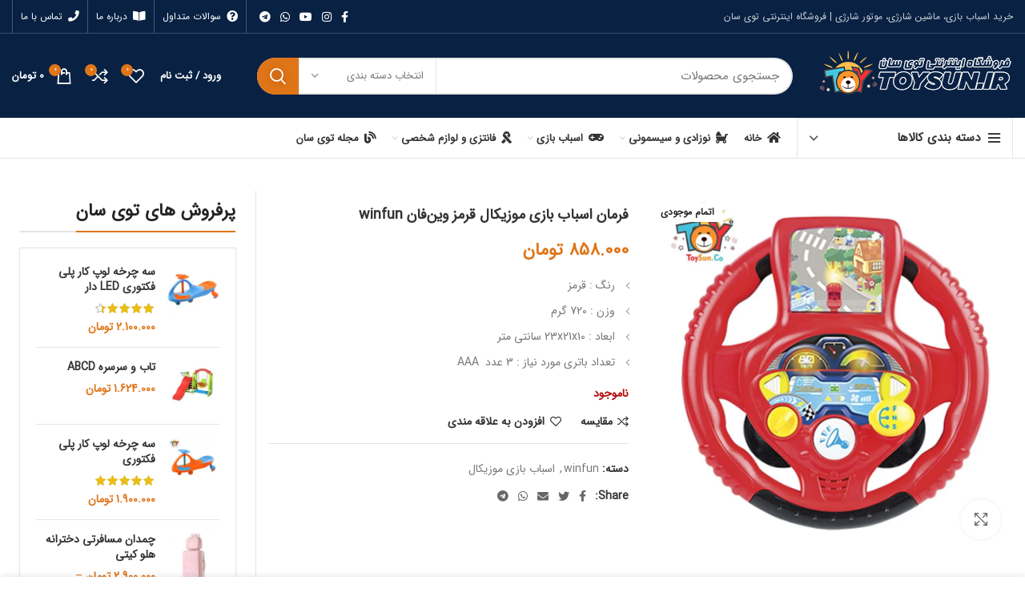

--- FILE ---
content_type: text/html; charset=UTF-8
request_url: https://toysun.ir/product/red-speedster-driver/
body_size: 43855
content:
<!DOCTYPE html>
<html dir="rtl" lang="fa-IR">
<head><meta charset="UTF-8"><script>if(navigator.userAgent.match(/MSIE|Internet Explorer/i)||navigator.userAgent.match(/Trident\/7\..*?rv:11/i)){var href=document.location.href;if(!href.match(/[?&]nowprocket/)){if(href.indexOf("?")==-1){if(href.indexOf("#")==-1){document.location.href=href+"?nowprocket=1"}else{document.location.href=href.replace("#","?nowprocket=1#")}}else{if(href.indexOf("#")==-1){document.location.href=href+"&nowprocket=1"}else{document.location.href=href.replace("#","&nowprocket=1#")}}}}</script><script>(()=>{class RocketLazyLoadScripts{constructor(){this.v="2.0.4",this.userEvents=["keydown","keyup","mousedown","mouseup","mousemove","mouseover","mouseout","touchmove","touchstart","touchend","touchcancel","wheel","click","dblclick","input"],this.attributeEvents=["onblur","onclick","oncontextmenu","ondblclick","onfocus","onmousedown","onmouseenter","onmouseleave","onmousemove","onmouseout","onmouseover","onmouseup","onmousewheel","onscroll","onsubmit"]}async t(){this.i(),this.o(),/iP(ad|hone)/.test(navigator.userAgent)&&this.h(),this.u(),this.l(this),this.m(),this.k(this),this.p(this),this._(),await Promise.all([this.R(),this.L()]),this.lastBreath=Date.now(),this.S(this),this.P(),this.D(),this.O(),this.M(),await this.C(this.delayedScripts.normal),await this.C(this.delayedScripts.defer),await this.C(this.delayedScripts.async),await this.T(),await this.F(),await this.j(),await this.A(),window.dispatchEvent(new Event("rocket-allScriptsLoaded")),this.everythingLoaded=!0,this.lastTouchEnd&&await new Promise(t=>setTimeout(t,500-Date.now()+this.lastTouchEnd)),this.I(),this.H(),this.U(),this.W()}i(){this.CSPIssue=sessionStorage.getItem("rocketCSPIssue"),document.addEventListener("securitypolicyviolation",t=>{this.CSPIssue||"script-src-elem"!==t.violatedDirective||"data"!==t.blockedURI||(this.CSPIssue=!0,sessionStorage.setItem("rocketCSPIssue",!0))},{isRocket:!0})}o(){window.addEventListener("pageshow",t=>{this.persisted=t.persisted,this.realWindowLoadedFired=!0},{isRocket:!0}),window.addEventListener("pagehide",()=>{this.onFirstUserAction=null},{isRocket:!0})}h(){let t;function e(e){t=e}window.addEventListener("touchstart",e,{isRocket:!0}),window.addEventListener("touchend",function i(o){o.changedTouches[0]&&t.changedTouches[0]&&Math.abs(o.changedTouches[0].pageX-t.changedTouches[0].pageX)<10&&Math.abs(o.changedTouches[0].pageY-t.changedTouches[0].pageY)<10&&o.timeStamp-t.timeStamp<200&&(window.removeEventListener("touchstart",e,{isRocket:!0}),window.removeEventListener("touchend",i,{isRocket:!0}),"INPUT"===o.target.tagName&&"text"===o.target.type||(o.target.dispatchEvent(new TouchEvent("touchend",{target:o.target,bubbles:!0})),o.target.dispatchEvent(new MouseEvent("mouseover",{target:o.target,bubbles:!0})),o.target.dispatchEvent(new PointerEvent("click",{target:o.target,bubbles:!0,cancelable:!0,detail:1,clientX:o.changedTouches[0].clientX,clientY:o.changedTouches[0].clientY})),event.preventDefault()))},{isRocket:!0})}q(t){this.userActionTriggered||("mousemove"!==t.type||this.firstMousemoveIgnored?"keyup"===t.type||"mouseover"===t.type||"mouseout"===t.type||(this.userActionTriggered=!0,this.onFirstUserAction&&this.onFirstUserAction()):this.firstMousemoveIgnored=!0),"click"===t.type&&t.preventDefault(),t.stopPropagation(),t.stopImmediatePropagation(),"touchstart"===this.lastEvent&&"touchend"===t.type&&(this.lastTouchEnd=Date.now()),"click"===t.type&&(this.lastTouchEnd=0),this.lastEvent=t.type,t.composedPath&&t.composedPath()[0].getRootNode()instanceof ShadowRoot&&(t.rocketTarget=t.composedPath()[0]),this.savedUserEvents.push(t)}u(){this.savedUserEvents=[],this.userEventHandler=this.q.bind(this),this.userEvents.forEach(t=>window.addEventListener(t,this.userEventHandler,{passive:!1,isRocket:!0})),document.addEventListener("visibilitychange",this.userEventHandler,{isRocket:!0})}U(){this.userEvents.forEach(t=>window.removeEventListener(t,this.userEventHandler,{passive:!1,isRocket:!0})),document.removeEventListener("visibilitychange",this.userEventHandler,{isRocket:!0}),this.savedUserEvents.forEach(t=>{(t.rocketTarget||t.target).dispatchEvent(new window[t.constructor.name](t.type,t))})}m(){const t="return false",e=Array.from(this.attributeEvents,t=>"data-rocket-"+t),i="["+this.attributeEvents.join("],[")+"]",o="[data-rocket-"+this.attributeEvents.join("],[data-rocket-")+"]",s=(e,i,o)=>{o&&o!==t&&(e.setAttribute("data-rocket-"+i,o),e["rocket"+i]=new Function("event",o),e.setAttribute(i,t))};new MutationObserver(t=>{for(const n of t)"attributes"===n.type&&(n.attributeName.startsWith("data-rocket-")||this.everythingLoaded?n.attributeName.startsWith("data-rocket-")&&this.everythingLoaded&&this.N(n.target,n.attributeName.substring(12)):s(n.target,n.attributeName,n.target.getAttribute(n.attributeName))),"childList"===n.type&&n.addedNodes.forEach(t=>{if(t.nodeType===Node.ELEMENT_NODE)if(this.everythingLoaded)for(const i of[t,...t.querySelectorAll(o)])for(const t of i.getAttributeNames())e.includes(t)&&this.N(i,t.substring(12));else for(const e of[t,...t.querySelectorAll(i)])for(const t of e.getAttributeNames())this.attributeEvents.includes(t)&&s(e,t,e.getAttribute(t))})}).observe(document,{subtree:!0,childList:!0,attributeFilter:[...this.attributeEvents,...e]})}I(){this.attributeEvents.forEach(t=>{document.querySelectorAll("[data-rocket-"+t+"]").forEach(e=>{this.N(e,t)})})}N(t,e){const i=t.getAttribute("data-rocket-"+e);i&&(t.setAttribute(e,i),t.removeAttribute("data-rocket-"+e))}k(t){Object.defineProperty(HTMLElement.prototype,"onclick",{get(){return this.rocketonclick||null},set(e){this.rocketonclick=e,this.setAttribute(t.everythingLoaded?"onclick":"data-rocket-onclick","this.rocketonclick(event)")}})}S(t){function e(e,i){let o=e[i];e[i]=null,Object.defineProperty(e,i,{get:()=>o,set(s){t.everythingLoaded?o=s:e["rocket"+i]=o=s}})}e(document,"onreadystatechange"),e(window,"onload"),e(window,"onpageshow");try{Object.defineProperty(document,"readyState",{get:()=>t.rocketReadyState,set(e){t.rocketReadyState=e},configurable:!0}),document.readyState="loading"}catch(t){console.log("WPRocket DJE readyState conflict, bypassing")}}l(t){this.originalAddEventListener=EventTarget.prototype.addEventListener,this.originalRemoveEventListener=EventTarget.prototype.removeEventListener,this.savedEventListeners=[],EventTarget.prototype.addEventListener=function(e,i,o){o&&o.isRocket||!t.B(e,this)&&!t.userEvents.includes(e)||t.B(e,this)&&!t.userActionTriggered||e.startsWith("rocket-")||t.everythingLoaded?t.originalAddEventListener.call(this,e,i,o):(t.savedEventListeners.push({target:this,remove:!1,type:e,func:i,options:o}),"mouseenter"!==e&&"mouseleave"!==e||t.originalAddEventListener.call(this,e,t.savedUserEvents.push,o))},EventTarget.prototype.removeEventListener=function(e,i,o){o&&o.isRocket||!t.B(e,this)&&!t.userEvents.includes(e)||t.B(e,this)&&!t.userActionTriggered||e.startsWith("rocket-")||t.everythingLoaded?t.originalRemoveEventListener.call(this,e,i,o):t.savedEventListeners.push({target:this,remove:!0,type:e,func:i,options:o})}}J(t,e){this.savedEventListeners=this.savedEventListeners.filter(i=>{let o=i.type,s=i.target||window;return e!==o||t!==s||(this.B(o,s)&&(i.type="rocket-"+o),this.$(i),!1)})}H(){EventTarget.prototype.addEventListener=this.originalAddEventListener,EventTarget.prototype.removeEventListener=this.originalRemoveEventListener,this.savedEventListeners.forEach(t=>this.$(t))}$(t){t.remove?this.originalRemoveEventListener.call(t.target,t.type,t.func,t.options):this.originalAddEventListener.call(t.target,t.type,t.func,t.options)}p(t){let e;function i(e){return t.everythingLoaded?e:e.split(" ").map(t=>"load"===t||t.startsWith("load.")?"rocket-jquery-load":t).join(" ")}function o(o){function s(e){const s=o.fn[e];o.fn[e]=o.fn.init.prototype[e]=function(){return this[0]===window&&t.userActionTriggered&&("string"==typeof arguments[0]||arguments[0]instanceof String?arguments[0]=i(arguments[0]):"object"==typeof arguments[0]&&Object.keys(arguments[0]).forEach(t=>{const e=arguments[0][t];delete arguments[0][t],arguments[0][i(t)]=e})),s.apply(this,arguments),this}}if(o&&o.fn&&!t.allJQueries.includes(o)){const e={DOMContentLoaded:[],"rocket-DOMContentLoaded":[]};for(const t in e)document.addEventListener(t,()=>{e[t].forEach(t=>t())},{isRocket:!0});o.fn.ready=o.fn.init.prototype.ready=function(i){function s(){parseInt(o.fn.jquery)>2?setTimeout(()=>i.bind(document)(o)):i.bind(document)(o)}return"function"==typeof i&&(t.realDomReadyFired?!t.userActionTriggered||t.fauxDomReadyFired?s():e["rocket-DOMContentLoaded"].push(s):e.DOMContentLoaded.push(s)),o([])},s("on"),s("one"),s("off"),t.allJQueries.push(o)}e=o}t.allJQueries=[],o(window.jQuery),Object.defineProperty(window,"jQuery",{get:()=>e,set(t){o(t)}})}P(){const t=new Map;document.write=document.writeln=function(e){const i=document.currentScript,o=document.createRange(),s=i.parentElement;let n=t.get(i);void 0===n&&(n=i.nextSibling,t.set(i,n));const c=document.createDocumentFragment();o.setStart(c,0),c.appendChild(o.createContextualFragment(e)),s.insertBefore(c,n)}}async R(){return new Promise(t=>{this.userActionTriggered?t():this.onFirstUserAction=t})}async L(){return new Promise(t=>{document.addEventListener("DOMContentLoaded",()=>{this.realDomReadyFired=!0,t()},{isRocket:!0})})}async j(){return this.realWindowLoadedFired?Promise.resolve():new Promise(t=>{window.addEventListener("load",t,{isRocket:!0})})}M(){this.pendingScripts=[];this.scriptsMutationObserver=new MutationObserver(t=>{for(const e of t)e.addedNodes.forEach(t=>{"SCRIPT"!==t.tagName||t.noModule||t.isWPRocket||this.pendingScripts.push({script:t,promise:new Promise(e=>{const i=()=>{const i=this.pendingScripts.findIndex(e=>e.script===t);i>=0&&this.pendingScripts.splice(i,1),e()};t.addEventListener("load",i,{isRocket:!0}),t.addEventListener("error",i,{isRocket:!0}),setTimeout(i,1e3)})})})}),this.scriptsMutationObserver.observe(document,{childList:!0,subtree:!0})}async F(){await this.X(),this.pendingScripts.length?(await this.pendingScripts[0].promise,await this.F()):this.scriptsMutationObserver.disconnect()}D(){this.delayedScripts={normal:[],async:[],defer:[]},document.querySelectorAll("script[type$=rocketlazyloadscript]").forEach(t=>{t.hasAttribute("data-rocket-src")?t.hasAttribute("async")&&!1!==t.async?this.delayedScripts.async.push(t):t.hasAttribute("defer")&&!1!==t.defer||"module"===t.getAttribute("data-rocket-type")?this.delayedScripts.defer.push(t):this.delayedScripts.normal.push(t):this.delayedScripts.normal.push(t)})}async _(){await this.L();let t=[];document.querySelectorAll("script[type$=rocketlazyloadscript][data-rocket-src]").forEach(e=>{let i=e.getAttribute("data-rocket-src");if(i&&!i.startsWith("data:")){i.startsWith("//")&&(i=location.protocol+i);try{const o=new URL(i).origin;o!==location.origin&&t.push({src:o,crossOrigin:e.crossOrigin||"module"===e.getAttribute("data-rocket-type")})}catch(t){}}}),t=[...new Map(t.map(t=>[JSON.stringify(t),t])).values()],this.Y(t,"preconnect")}async G(t){if(await this.K(),!0!==t.noModule||!("noModule"in HTMLScriptElement.prototype))return new Promise(e=>{let i;function o(){(i||t).setAttribute("data-rocket-status","executed"),e()}try{if(navigator.userAgent.includes("Firefox/")||""===navigator.vendor||this.CSPIssue)i=document.createElement("script"),[...t.attributes].forEach(t=>{let e=t.nodeName;"type"!==e&&("data-rocket-type"===e&&(e="type"),"data-rocket-src"===e&&(e="src"),i.setAttribute(e,t.nodeValue))}),t.text&&(i.text=t.text),t.nonce&&(i.nonce=t.nonce),i.hasAttribute("src")?(i.addEventListener("load",o,{isRocket:!0}),i.addEventListener("error",()=>{i.setAttribute("data-rocket-status","failed-network"),e()},{isRocket:!0}),setTimeout(()=>{i.isConnected||e()},1)):(i.text=t.text,o()),i.isWPRocket=!0,t.parentNode.replaceChild(i,t);else{const i=t.getAttribute("data-rocket-type"),s=t.getAttribute("data-rocket-src");i?(t.type=i,t.removeAttribute("data-rocket-type")):t.removeAttribute("type"),t.addEventListener("load",o,{isRocket:!0}),t.addEventListener("error",i=>{this.CSPIssue&&i.target.src.startsWith("data:")?(console.log("WPRocket: CSP fallback activated"),t.removeAttribute("src"),this.G(t).then(e)):(t.setAttribute("data-rocket-status","failed-network"),e())},{isRocket:!0}),s?(t.fetchPriority="high",t.removeAttribute("data-rocket-src"),t.src=s):t.src="data:text/javascript;base64,"+window.btoa(unescape(encodeURIComponent(t.text)))}}catch(i){t.setAttribute("data-rocket-status","failed-transform"),e()}});t.setAttribute("data-rocket-status","skipped")}async C(t){const e=t.shift();return e?(e.isConnected&&await this.G(e),this.C(t)):Promise.resolve()}O(){this.Y([...this.delayedScripts.normal,...this.delayedScripts.defer,...this.delayedScripts.async],"preload")}Y(t,e){this.trash=this.trash||[];let i=!0;var o=document.createDocumentFragment();t.forEach(t=>{const s=t.getAttribute&&t.getAttribute("data-rocket-src")||t.src;if(s&&!s.startsWith("data:")){const n=document.createElement("link");n.href=s,n.rel=e,"preconnect"!==e&&(n.as="script",n.fetchPriority=i?"high":"low"),t.getAttribute&&"module"===t.getAttribute("data-rocket-type")&&(n.crossOrigin=!0),t.crossOrigin&&(n.crossOrigin=t.crossOrigin),t.integrity&&(n.integrity=t.integrity),t.nonce&&(n.nonce=t.nonce),o.appendChild(n),this.trash.push(n),i=!1}}),document.head.appendChild(o)}W(){this.trash.forEach(t=>t.remove())}async T(){try{document.readyState="interactive"}catch(t){}this.fauxDomReadyFired=!0;try{await this.K(),this.J(document,"readystatechange"),document.dispatchEvent(new Event("rocket-readystatechange")),await this.K(),document.rocketonreadystatechange&&document.rocketonreadystatechange(),await this.K(),this.J(document,"DOMContentLoaded"),document.dispatchEvent(new Event("rocket-DOMContentLoaded")),await this.K(),this.J(window,"DOMContentLoaded"),window.dispatchEvent(new Event("rocket-DOMContentLoaded"))}catch(t){console.error(t)}}async A(){try{document.readyState="complete"}catch(t){}try{await this.K(),this.J(document,"readystatechange"),document.dispatchEvent(new Event("rocket-readystatechange")),await this.K(),document.rocketonreadystatechange&&document.rocketonreadystatechange(),await this.K(),this.J(window,"load"),window.dispatchEvent(new Event("rocket-load")),await this.K(),window.rocketonload&&window.rocketonload(),await this.K(),this.allJQueries.forEach(t=>t(window).trigger("rocket-jquery-load")),await this.K(),this.J(window,"pageshow");const t=new Event("rocket-pageshow");t.persisted=this.persisted,window.dispatchEvent(t),await this.K(),window.rocketonpageshow&&window.rocketonpageshow({persisted:this.persisted})}catch(t){console.error(t)}}async K(){Date.now()-this.lastBreath>45&&(await this.X(),this.lastBreath=Date.now())}async X(){return document.hidden?new Promise(t=>setTimeout(t)):new Promise(t=>requestAnimationFrame(t))}B(t,e){return e===document&&"readystatechange"===t||(e===document&&"DOMContentLoaded"===t||(e===window&&"DOMContentLoaded"===t||(e===window&&"load"===t||e===window&&"pageshow"===t)))}static run(){(new RocketLazyLoadScripts).t()}}RocketLazyLoadScripts.run()})();</script>
	
	<link rel="profile" href="https://gmpg.org/xfn/11">
	<link rel="pingback" href="https://toysun.ir/xmlrpc.php">

			<script type="rocketlazyloadscript">window.MSInputMethodContext && document.documentMode && document.write('<script src="https://toysun.ir/wp-content/themes/woodmart/js/libs/ie11CustomProperties.min.js"><\/script>');</script>
		<meta name='robots' content='index, follow, max-image-preview:large, max-snippet:-1, max-video-preview:-1' />

	<!-- This site is optimized with the Yoast SEO Premium plugin v26.5 (Yoast SEO v26.6) - https://yoast.com/wordpress/plugins/seo/ -->
	<title>خرید فرمان اسباب‌ بازی موزیکال قرمز وین‌فان winfun | توی سان</title>
	<meta name="description" content="خرید اینترنتی فرمان اسباب‌ بازی موزیکال قرمز وین‌فان winfun ، با کمترین قیمت و ارسال سریع در فروشگاه توی سان." />
	<link rel="canonical" href="https://toysun.ir/product/red-speedster-driver" />
	<meta property="og:locale" content="fa_IR" />
	<meta property="og:type" content="article" />
	<meta property="og:title" content="فرمان اسباب‌ بازی موزیکال قرمز وین‌فان winfun" />
	<meta property="og:description" content="خرید اینترنتی فرمان اسباب‌ بازی موزیکال قرمز وین‌فان winfun ، با کمترین قیمت و ارسال سریع در فروشگاه توی سان." />
	<meta property="og:url" content="https://toysun.ir/product/red-speedster-driver" />
	<meta property="og:site_name" content="فروشگاه اینترنتی توی سان" />
	<meta property="article:publisher" content="https://www.facebook.com/Toysunir-111876390505091/" />
	<meta property="article:modified_time" content="2023-04-24T11:53:06+00:00" />
	<meta property="og:image" content="https://toysun.ir/wp-content/uploads/products/winfun/001080/speedster_driver_win_Nl2G6.jpg" />
	<meta property="og:image:width" content="1000" />
	<meta property="og:image:height" content="1000" />
	<meta property="og:image:type" content="image/jpeg" />
	<meta name="twitter:card" content="summary_large_image" />
	<meta name="twitter:label1" content="زمان تقریبی برای خواندن" />
	<meta name="twitter:data1" content="2 دقیقه" />
	<script type="application/ld+json" class="yoast-schema-graph">{"@context":"https://schema.org","@graph":[{"@type":"WebPage","@id":"https://toysun.ir/product/red-speedster-driver","url":"https://toysun.ir/product/red-speedster-driver","name":"خرید فرمان اسباب‌ بازی موزیکال قرمز وین‌فان winfun | توی سان","isPartOf":{"@id":"https://toysun.ir/#website"},"primaryImageOfPage":{"@id":"https://toysun.ir/product/red-speedster-driver#primaryimage"},"image":{"@id":"https://toysun.ir/product/red-speedster-driver#primaryimage"},"thumbnailUrl":"https://toysun.ir/wp-content/uploads/products/winfun/001080/speedster_driver_win_Nl2G6.jpg","datePublished":"2023-04-24T11:53:06+00:00","dateModified":"2023-04-24T11:53:06+00:00","description":"خرید اینترنتی فرمان اسباب‌ بازی موزیکال قرمز وین‌فان winfun ، با کمترین قیمت و ارسال سریع در فروشگاه توی سان.","breadcrumb":{"@id":"https://toysun.ir/product/red-speedster-driver#breadcrumb"},"inLanguage":"fa-IR","potentialAction":[{"@type":"ReadAction","target":["https://toysun.ir/product/red-speedster-driver"]}]},{"@type":"ImageObject","inLanguage":"fa-IR","@id":"https://toysun.ir/product/red-speedster-driver#primaryimage","url":"https://toysun.ir/wp-content/uploads/products/winfun/001080/speedster_driver_win_Nl2G6.jpg","contentUrl":"https://toysun.ir/wp-content/uploads/products/winfun/001080/speedster_driver_win_Nl2G6.jpg","width":1000,"height":1000},{"@type":"BreadcrumbList","@id":"https://toysun.ir/product/red-speedster-driver#breadcrumb","itemListElement":[{"@type":"ListItem","position":1,"name":"خانه","item":"https://toysun.ir/"},{"@type":"ListItem","position":2,"name":"فروشگاه","item":"https://toysun.ir/shop"},{"@type":"ListItem","position":3,"name":"اسباب بازی","item":"https://toysun.ir/product-category/%d8%a7%d8%b3%d8%a8%d8%a7%d8%a8-%d8%a8%d8%a7%d8%b2%db%8c/"},{"@type":"ListItem","position":4,"name":"اسباب بازی موزیکال","item":"https://toysun.ir/product-category/%d8%a7%d8%b3%d8%a8%d8%a7%d8%a8-%d8%a8%d8%a7%d8%b2%db%8c/%d8%a7%d8%b3%d8%a8%d8%a7%d8%a8-%d8%a8%d8%a7%d8%b2%db%8c-%d9%85%d9%88%d8%b2%db%8c%da%a9%d8%a7%d9%84/"},{"@type":"ListItem","position":5,"name":"فرمان اسباب‌ بازی موزیکال قرمز وین‌فان winfun"}]},{"@type":"WebSite","@id":"https://toysun.ir/#website","url":"https://toysun.ir/","name":"فروشگاه اینترنتی توی سان","description":"خرید اسباب بازی، ماشین شارژی، موتور شارژی | فروشگاه اینترنتی توی سان","publisher":{"@id":"https://toysun.ir/#organization"},"potentialAction":[{"@type":"SearchAction","target":{"@type":"EntryPoint","urlTemplate":"https://toysun.ir/?s={search_term_string}"},"query-input":{"@type":"PropertyValueSpecification","valueRequired":true,"valueName":"search_term_string"}}],"inLanguage":"fa-IR"},{"@type":"Organization","@id":"https://toysun.ir/#organization","name":"توی سان","url":"https://toysun.ir/","logo":{"@type":"ImageObject","inLanguage":"fa-IR","@id":"https://toysun.ir/#/schema/logo/image/","url":"https://toysun.ir/wp-content/uploads/theme/contact-us/toysun-logo-1.jpg","contentUrl":"https://toysun.ir/wp-content/uploads/theme/contact-us/toysun-logo-1.jpg","width":300,"height":300,"caption":"توی سان"},"image":{"@id":"https://toysun.ir/#/schema/logo/image/"},"sameAs":["https://www.facebook.com/Toysunir-111876390505091/","https://www.instagram.com/toysun.ir"]}]}</script>
	<!-- / Yoast SEO Premium plugin. -->


<link rel="alternate" type="application/rss+xml" title="فروشگاه اینترنتی توی سان &raquo; خوراک" href="https://toysun.ir/feed" />
<link rel="alternate" type="application/rss+xml" title="فروشگاه اینترنتی توی سان &raquo; خوراک دیدگاه‌ها" href="https://toysun.ir/comments/feed" />
<link rel="alternate" type="application/rss+xml" title="فروشگاه اینترنتی توی سان &raquo; فرمان اسباب‌ بازی موزیکال قرمز وین‌فان winfun خوراک دیدگاه‌ها" href="https://toysun.ir/product/red-speedster-driver/feed" />
<link rel="alternate" title="oEmbed (JSON)" type="application/json+oembed" href="https://toysun.ir/wp-json/oembed/1.0/embed?url=https%3A%2F%2Ftoysun.ir%2Fproduct%2Fred-speedster-driver" />
<link rel="alternate" title="oEmbed (XML)" type="text/xml+oembed" href="https://toysun.ir/wp-json/oembed/1.0/embed?url=https%3A%2F%2Ftoysun.ir%2Fproduct%2Fred-speedster-driver&#038;format=xml" />
<style id='wp-img-auto-sizes-contain-inline-css' type='text/css'>
img:is([sizes=auto i],[sizes^="auto," i]){contain-intrinsic-size:3000px 1500px}
/*# sourceURL=wp-img-auto-sizes-contain-inline-css */
</style>
<style id='classic-theme-styles-inline-css' type='text/css'>
/*! This file is auto-generated */
.wp-block-button__link{color:#fff;background-color:#32373c;border-radius:9999px;box-shadow:none;text-decoration:none;padding:calc(.667em + 2px) calc(1.333em + 2px);font-size:1.125em}.wp-block-file__button{background:#32373c;color:#fff;text-decoration:none}
/*# sourceURL=/wp-includes/css/classic-themes.min.css */
</style>
<style id='safe-svg-svg-icon-style-inline-css' type='text/css'>
.safe-svg-cover{text-align:center}.safe-svg-cover .safe-svg-inside{display:inline-block;max-width:100%}.safe-svg-cover svg{fill:currentColor;height:100%;max-height:100%;max-width:100%;width:100%}

/*# sourceURL=https://toysun.ir/wp-content/plugins/safe-svg/dist/safe-svg-block-frontend.css */
</style>
<style id='wpsh-blocks-aparat-style-inline-css' type='text/css'>
.h_iframe-aparat_embed_frame{position:relative}.h_iframe-aparat_embed_frame .ratio{display:block;width:100%;height:auto}.h_iframe-aparat_embed_frame iframe{position:absolute;top:0;left:0;width:100%;height:100%}.wpsh-blocks_aparat{width:100%;clear:both;overflow:auto;display:block;position:relative;padding:30px 0}.wpsh-blocks_aparat_align_center .h_iframe-aparat_embed_frame{margin:0 auto}.wpsh-blocks_aparat_align_left .h_iframe-aparat_embed_frame{margin-right:30%}.wpsh-blocks_aparat_size_small .h_iframe-aparat_embed_frame{max-width:420px}.wpsh-blocks_aparat_size_big .h_iframe-aparat_embed_frame{max-width:720px}

/*# sourceURL=https://toysun.ir/wp-content/plugins/wp-shamsi/blocks/aparat/build/style-index.css */
</style>
<style id='wpsh-blocks-justify-style-inline-css' type='text/css'>
.wp-block-wpsh-blocks-justify,.wpsh-blocks_justify{text-align:justify !important}.wpsh-blocks_justify_ltr{direction:ltr !important}.wpsh-blocks_justify_rtl{direction:rtl !important}

/*# sourceURL=https://toysun.ir/wp-content/plugins/wp-shamsi/blocks/justify/build/style-index.css */
</style>
<style id='wpsh-blocks-shamsi-style-inline-css' type='text/css'>
.wpsh-blocks_shamsi_align_center{text-align:center !important}.wpsh-blocks_shamsi_align_right{text-align:right !important}.wpsh-blocks_shamsi_align_left{text-align:left !important}

/*# sourceURL=https://toysun.ir/wp-content/plugins/wp-shamsi/blocks/shamsi/build/style-index.css */
</style>
<link data-minify="1" rel='stylesheet' id='woocommerce-group-attributes-public-css' href='https://toysun.ir/wp-content/cache/min/1/wp-content/plugins/woocommerce-group-attributes/public/css/woocommerce-group-attributes-public.css?ver=1768566362' type='text/css' media='all' />
<link data-minify="1" rel='stylesheet' id='woocommerce-group-attributes-custom-css' href='https://toysun.ir/wp-content/cache/min/1/wp-content/plugins/woocommerce-group-attributes/public/css/woocommerce-group-attributes-custom.css?ver=1768566362' type='text/css' media='all' />
<style id='woocommerce-inline-inline-css' type='text/css'>
.woocommerce form .form-row .required { visibility: visible; }
/*# sourceURL=woocommerce-inline-inline-css */
</style>
<link data-minify="1" rel='stylesheet' id='eeb-css-frontend-css' href='https://toysun.ir/wp-content/cache/min/1/wp-content/plugins/email-encoder-bundle/assets/css/style.css?ver=1768561467' type='text/css' media='all' />
<link data-minify="1" rel='stylesheet' id='persian-elementor-datepicker-custom-css' href='https://toysun.ir/wp-content/cache/min/1/wp-content/plugins/persian-elementor/assets/css/datepicker-custom.css?ver=1768561467' type='text/css' media='all' />
<link data-minify="1" rel='stylesheet' id='wpsh-style-css' href='https://toysun.ir/wp-content/cache/min/1/wp-content/plugins/wp-shamsi/assets/css/wpsh_custom.css?ver=1768561467' type='text/css' media='all' />
<link rel='stylesheet' id='bootstrap-css' href='https://toysun.ir/wp-content/themes/woodmart/css/bootstrap-light.min.css?ver=6.4.2' type='text/css' media='all' />
<link rel='stylesheet' id='woodmart-style-css' href='https://toysun.ir/wp-content/themes/woodmart/css/style-rtl-elementor.min.css?ver=6.4.2' type='text/css' media='all' />
<link data-minify="1" rel='stylesheet' id='child-style-css' href='https://toysun.ir/wp-content/cache/min/1/wp-content/themes/woodmart-child/style.css?ver=1768561468' type='text/css' media='all' />
<link data-minify="1" rel='stylesheet' id='persian-elementor-icon-css' href='https://toysun.ir/wp-content/cache/min/1/wp-content/plugins/persian-elementor/includes/icons/efaicons/style.css?ver=1768561467' type='text/css' media='all' />
<link rel='stylesheet' id='elementor-frontend-css' href='https://toysun.ir/wp-content/plugins/elementor/assets/css/frontend.min.css?ver=3.34.1' type='text/css' media='all' />
<link rel='stylesheet' id='elementor-post-9-css' href='https://toysun.ir/wp-content/uploads/elementor/css/post-9.css?ver=1768559855' type='text/css' media='all' />
<link rel='stylesheet' id='wd-wpcf7-css' href='https://toysun.ir/wp-content/themes/woodmart/css/parts/int-wpcf7-rtl.min.css?ver=6.4.2' type='text/css' media='all' />
<link rel='stylesheet' id='wd-base-deprecated-css' href='https://toysun.ir/wp-content/themes/woodmart/css/parts/base-deprecated.min.css?ver=6.4.2' type='text/css' media='all' />
<link rel='stylesheet' id='wd-elementor-pro-base-css' href='https://toysun.ir/wp-content/themes/woodmart/css/parts/int-elementor-pro-rtl.min.css?ver=6.4.2' type='text/css' media='all' />
<link data-minify="1" rel='stylesheet' id='xts-style-theme_settings_default-css' href='https://toysun.ir/wp-content/cache/min/1/wp-content/uploads/xts-theme_settings_default-1764891042.css?ver=1768561468' type='text/css' media='all' />
<script type="text/javascript" src="https://toysun.ir/wp-includes/js/jquery/jquery.min.js?ver=3.7.1" id="jquery-core-js"></script>
<script type="rocketlazyloadscript" data-minify="1" data-rocket-type="text/javascript" data-rocket-src="https://toysun.ir/wp-content/cache/min/1/wp-content/plugins/woocommerce-group-attributes/public/js/woocommerce-group-attributes-public.js?ver=1765145031" id="woocommerce-group-attributes-public-js"></script>
<script type="rocketlazyloadscript" data-rocket-type="text/javascript" data-rocket-src="https://toysun.ir/wp-content/plugins/woocommerce/assets/js/jquery-blockui/jquery.blockUI.min.js?ver=2.7.0-wc.10.4.3" id="wc-jquery-blockui-js" defer="defer" data-wp-strategy="defer"></script>
<script type="text/javascript" id="wc-add-to-cart-js-extra">
/* <![CDATA[ */
var wc_add_to_cart_params = {"ajax_url":"/wp-admin/admin-ajax.php","wc_ajax_url":"/?wc-ajax=%%endpoint%%","i18n_view_cart":"\u0645\u0634\u0627\u0647\u062f\u0647 \u0633\u0628\u062f \u062e\u0631\u06cc\u062f","cart_url":"https://toysun.ir/cart","is_cart":"","cart_redirect_after_add":"no"};
//# sourceURL=wc-add-to-cart-js-extra
/* ]]> */
</script>
<script type="rocketlazyloadscript" data-rocket-type="text/javascript" data-rocket-src="https://toysun.ir/wp-content/plugins/woocommerce/assets/js/frontend/add-to-cart.min.js?ver=10.4.3" id="wc-add-to-cart-js" defer="defer" data-wp-strategy="defer"></script>
<script type="text/javascript" src="https://toysun.ir/wp-content/plugins/woocommerce/assets/js/zoom/jquery.zoom.min.js?ver=1.7.21-wc.10.4.3" id="wc-zoom-js" defer="defer" data-wp-strategy="defer"></script>
<script type="text/javascript" id="wc-single-product-js-extra">
/* <![CDATA[ */
var wc_single_product_params = {"i18n_required_rating_text":"\u0644\u0637\u0641\u0627 \u06cc\u06a9 \u0627\u0645\u062a\u06cc\u0627\u0632 \u0631\u0627 \u0627\u0646\u062a\u062e\u0627\u0628 \u06a9\u0646\u06cc\u062f","i18n_rating_options":["\u06f1 \u0627\u0632 \u06f5 \u0633\u062a\u0627\u0631\u0647","\u06f2 \u0627\u0632 \u06f5 \u0633\u062a\u0627\u0631\u0647","\u06f3 \u0627\u0632 \u06f5 \u0633\u062a\u0627\u0631\u0647","\u06f4 \u0627\u0632 \u06f5 \u0633\u062a\u0627\u0631\u0647","\u06f5 \u0627\u0632 \u06f5 \u0633\u062a\u0627\u0631\u0647"],"i18n_product_gallery_trigger_text":"\u0645\u0634\u0627\u0647\u062f\u0647 \u06af\u0627\u0644\u0631\u06cc \u062a\u0635\u0627\u0648\u06cc\u0631 \u0628\u0647 \u0635\u0648\u0631\u062a \u062a\u0645\u0627\u0645 \u0635\u0641\u062d\u0647","review_rating_required":"yes","flexslider":{"rtl":true,"animation":"slide","smoothHeight":true,"directionNav":false,"controlNav":"thumbnails","slideshow":false,"animationSpeed":500,"animationLoop":false,"allowOneSlide":false},"zoom_enabled":"","zoom_options":[],"photoswipe_enabled":"","photoswipe_options":{"shareEl":false,"closeOnScroll":false,"history":false,"hideAnimationDuration":0,"showAnimationDuration":0},"flexslider_enabled":""};
//# sourceURL=wc-single-product-js-extra
/* ]]> */
</script>
<script type="text/javascript" src="https://toysun.ir/wp-content/plugins/woocommerce/assets/js/frontend/single-product.min.js?ver=10.4.3" id="wc-single-product-js" defer="defer" data-wp-strategy="defer"></script>
<script type="rocketlazyloadscript" data-rocket-type="text/javascript" data-rocket-src="https://toysun.ir/wp-content/plugins/woocommerce/assets/js/js-cookie/js.cookie.min.js?ver=2.1.4-wc.10.4.3" id="wc-js-cookie-js" defer="defer" data-wp-strategy="defer"></script>
<script type="text/javascript" id="woocommerce-js-extra">
/* <![CDATA[ */
var woocommerce_params = {"ajax_url":"/wp-admin/admin-ajax.php","wc_ajax_url":"/?wc-ajax=%%endpoint%%","i18n_password_show":"\u0646\u0645\u0627\u06cc\u0634 \u0631\u0645\u0632 \u0639\u0628\u0648\u0631","i18n_password_hide":"\u0645\u062e\u0641\u06cc\u200c\u0633\u0627\u0632\u06cc \u0631\u0645\u0632 \u0639\u0628\u0648\u0631"};
//# sourceURL=woocommerce-js-extra
/* ]]> */
</script>
<script type="rocketlazyloadscript" data-rocket-type="text/javascript" data-rocket-src="https://toysun.ir/wp-content/plugins/woocommerce/assets/js/frontend/woocommerce.min.js?ver=10.4.3" id="woocommerce-js" defer="defer" data-wp-strategy="defer"></script>
<script type="rocketlazyloadscript" data-minify="1" data-rocket-type="text/javascript" data-rocket-src="https://toysun.ir/wp-content/cache/min/1/wp-content/themes/woodmart-child/script.js?ver=1765145054" id="custom-script-js"></script>
<script type="rocketlazyloadscript" data-rocket-type="text/javascript" data-rocket-src="https://toysun.ir/wp-content/themes/woodmart/js/libs/device.min.js?ver=6.4.2" id="wd-device-library-js"></script>
<link rel="https://api.w.org/" href="https://toysun.ir/wp-json/" /><link rel="alternate" title="JSON" type="application/json" href="https://toysun.ir/wp-json/wp/v2/product/17007" /><link rel="EditURI" type="application/rsd+xml" title="RSD" href="https://toysun.ir/xmlrpc.php?rsd" />
<link data-minify="1" rel="stylesheet" href="https://toysun.ir/wp-content/cache/min/1/wp-content/themes/woodmart-child/rtl.css?ver=1768561468" type="text/css" media="screen" /><link rel='shortlink' href='https://toysun.ir/?p=17007' />
<meta name="framework" content="weLaunch 4.1.24" /><meta name="generator" content="performant-translations 1.2.0">
<style id="wplmi-inline-css" type="text/css">
 span.wplmi-user-avatar { width: 16px;display: inline-block !important;flex-shrink: 0; } img.wplmi-elementor-avatar { border-radius: 100%;margin-right: 3px; }
</style>
<!-- Schema optimized by Schema Pro --><script type="application/ld+json">{"@context":"https://schema.org","@type":"Product","name":"post_title","image":[],"description":"post_content","sku":null,"mpn":"12345","offers":{"@type":"Offer","price":"8580000","priceValidUntil":"2021-12-21T00:00:00+0000","url":"http://post_permalink","priceCurrency":"IRR","availability":"InStock"}}</script><!-- / Schema optimized by Schema Pro --><!-- site-navigation-element Schema optimized by Schema Pro --><script type="application/ld+json">{"@context":"https:\/\/schema.org","@graph":[{"@context":"https:\/\/schema.org","@type":"SiteNavigationElement","id":"site-navigation","name":"\u062e\u0627\u0646\u0647","url":"https:\/\/toysun.ir\/"},{"@context":"https:\/\/schema.org","@type":"SiteNavigationElement","id":"site-navigation","name":"\u0646\u0648\u0632\u0627\u062f\u06cc \u0648 \u0633\u06cc\u0633\u0645\u0648\u0646\u06cc","url":"https:\/\/toysun.ir\/%d9%86%d9%88%d8%b2%d8%a7%d8%af%db%8c-%d9%88-%d8%b3%db%8c%d8%b3%d9%85%d9%88%d9%86%db%8c"},{"@context":"https:\/\/schema.org","@type":"SiteNavigationElement","id":"site-navigation","name":"\u0627\u0633\u0628\u0627\u0628 \u0628\u0627\u0632\u06cc \u0646\u0648\u0632\u0627\u062f\u06cc","url":"https:\/\/toysun.ir\/product-category\/%d9%86%d9%88%d8%b2%d8%a7%d8%af%db%8c-%d9%88-%d8%b3%db%8c%d8%b3%d9%85%d9%88%d9%86%db%8c\/%d8%a7%d8%b3%d8%a8%d8%a7%d8%a8-%d8%a8%d8%a7%d8%b2%db%8c-%d9%86%d9%88%d8%b2%d8%a7%d8%af%db%8c"},{"@context":"https:\/\/schema.org","@type":"SiteNavigationElement","id":"site-navigation","name":"\u0648\u0627\u06a9\u0631 \u0648 \u0631\u0648\u0631\u0648\u0626\u06a9 \u06a9\u0648\u062f\u06a9","url":"https:\/\/toysun.ir\/product-category\/%d9%86%d9%88%d8%b2%d8%a7%d8%af%db%8c-%d9%88-%d8%b3%db%8c%d8%b3%d9%85%d9%88%d9%86%db%8c\/%d9%88%d8%a7%da%a9%d8%b1-%d9%88-%d8%b1%d9%88%d8%b1%d9%88%d8%a6%da%a9-%da%a9%d9%88%d8%af%da%a9"},{"@context":"https:\/\/schema.org","@type":"SiteNavigationElement","id":"site-navigation","name":"\u0631\u0627\u06a9\u0631 \u06a9\u0648\u062f\u06a9","url":"https:\/\/toysun.ir\/product-category\/%d9%86%d9%88%d8%b2%d8%a7%d8%af%db%8c-%d9%88-%d8%b3%db%8c%d8%b3%d9%85%d9%88%d9%86%db%8c\/%d8%b1%d8%a7%da%a9%d8%b1-%da%a9%d9%88%d8%af%da%a9"},{"@context":"https:\/\/schema.org","@type":"SiteNavigationElement","id":"site-navigation","name":"\u06af\u0647\u0648\u0627\u0631\u0647 \u06a9\u0648\u062f\u06a9","url":"https:\/\/toysun.ir\/product-category\/%d9%86%d9%88%d8%b2%d8%a7%d8%af%db%8c-%d9%88-%d8%b3%db%8c%d8%b3%d9%85%d9%88%d9%86%db%8c\/%da%af%d9%87%d9%88%d8%a7%d8%b1%d9%87-%da%a9%d9%88%d8%af%da%a9"},{"@context":"https:\/\/schema.org","@type":"SiteNavigationElement","id":"site-navigation","name":"\u0622\u0648\u06cc\u0632 \u062a\u062e\u062a \u0648 \u06a9\u0631\u06cc\u0631","url":"https:\/\/toysun.ir\/product-category\/%d9%86%d9%88%d8%b2%d8%a7%d8%af%db%8c-%d9%88-%d8%b3%db%8c%d8%b3%d9%85%d9%88%d9%86%db%8c\/%d8%a2%d9%88%db%8c%d8%b2-%d8%aa%d8%ae%d8%aa-%d9%88-%da%a9%d8%b1%db%8c%d8%b1"},{"@context":"https:\/\/schema.org","@type":"SiteNavigationElement","id":"site-navigation","name":"\u067e\u0644\u06cc \u062c\u06cc\u0645 \u0648 \u062a\u0634\u06a9 \u0628\u0627\u0632\u06cc","url":"https:\/\/toysun.ir\/product-category\/%d9%86%d9%88%d8%b2%d8%a7%d8%af%db%8c-%d9%88-%d8%b3%db%8c%d8%b3%d9%85%d9%88%d9%86%db%8c\/%d9%be%d9%84%db%8c-%d8%ac%db%8c%d9%85-%d9%88-%d8%aa%d8%b4%da%a9-%d8%a8%d8%a7%d8%b2%db%8c"},{"@context":"https:\/\/schema.org","@type":"SiteNavigationElement","id":"site-navigation","name":"\u0635\u0646\u062f\u0644\u06cc \u063a\u0630\u0627 \u06a9\u0648\u062f\u06a9","url":"https:\/\/toysun.ir\/product-category\/%d9%86%d9%88%d8%b2%d8%a7%d8%af%db%8c-%d9%88-%d8%b3%db%8c%d8%b3%d9%85%d9%88%d9%86%db%8c\/%d8%b5%d9%86%d8%af%d9%84%db%8c-%d8%ba%d8%b0%d8%a7-%da%a9%d9%88%d8%af%da%a9"},{"@context":"https:\/\/schema.org","@type":"SiteNavigationElement","id":"site-navigation","name":"\u0635\u0646\u062f\u0644\u06cc \u0645\u0627\u0634\u06cc\u0646 \u06a9\u0648\u062f\u06a9","url":"https:\/\/toysun.ir\/product-category\/%d9%86%d9%88%d8%b2%d8%a7%d8%af%db%8c-%d9%88-%d8%b3%db%8c%d8%b3%d9%85%d9%88%d9%86%db%8c\/%d8%b5%d9%86%d8%af%d9%84%db%8c-%d9%85%d8%a7%d8%b4%db%8c%d9%86-%da%a9%d9%88%d8%af%da%a9"},{"@context":"https:\/\/schema.org","@type":"SiteNavigationElement","id":"site-navigation","name":"\u0644\u06af\u0646 \u0648 \u0635\u0646\u062f\u0644\u06cc \u062a\u0648\u0627\u0644\u062a \u06a9\u0648\u062f\u06a9","url":"https:\/\/toysun.ir\/product-category\/%d9%86%d9%88%d8%b2%d8%a7%d8%af%db%8c-%d9%88-%d8%b3%db%8c%d8%b3%d9%85%d9%88%d9%86%db%8c\/%d9%84%da%af%d9%86-%d9%88-%d8%b5%d9%86%d8%af%d9%84%db%8c-%d8%aa%d9%88%d8%a7%d9%84%d8%aa"},{"@context":"https:\/\/schema.org","@type":"SiteNavigationElement","id":"site-navigation","name":"\u0648\u0627\u0646 \u062d\u0645\u0627\u0645 \u06a9\u0648\u062f\u06a9","url":"https:\/\/toysun.ir\/product-category\/%d9%86%d9%88%d8%b2%d8%a7%d8%af%db%8c-%d9%88-%d8%b3%db%8c%d8%b3%d9%85%d9%88%d9%86%db%8c\/%d9%88%d8%a7%d9%86-%d8%ad%d9%85%d8%a7%d9%85-%da%a9%d9%88%d8%af%da%a9"},{"@context":"https:\/\/schema.org","@type":"SiteNavigationElement","id":"site-navigation","name":"\u0627\u0633\u0628\u0627\u0628 \u0628\u0627\u0632\u06cc \u062d\u0645\u0627\u0645 \u06a9\u0648\u062f\u06a9","url":"https:\/\/toysun.ir\/product-category\/%d9%86%d9%88%d8%b2%d8%a7%d8%af%db%8c-%d9%88-%d8%b3%db%8c%d8%b3%d9%85%d9%88%d9%86%db%8c\/%d8%a7%d8%b3%d8%a8%d8%a7%d8%a8-%d8%a8%d8%a7%d8%b2%db%8c-%d8%ad%d9%85%d8%a7%d9%85"},{"@context":"https:\/\/schema.org","@type":"SiteNavigationElement","id":"site-navigation","name":"\u0633\u0627\u06a9 \u0645\u0627\u062f\u0631 \u0648 \u0644\u0648\u0627\u0632\u0645 \u0646\u0648\u0632\u0627\u062f","url":"https:\/\/toysun.ir\/product-category\/%d9%86%d9%88%d8%b2%d8%a7%d8%af%db%8c-%d9%88-%d8%b3%db%8c%d8%b3%d9%85%d9%88%d9%86%db%8c\/%d8%b3%d8%a7%da%a9-%d9%85%d8%a7%d8%af%d8%b1-%d9%88-%d9%84%d9%88%d8%a7%d8%b2%d9%85-%d9%86%d9%88%d8%b2%d8%a7%d8%af"},{"@context":"https:\/\/schema.org","@type":"SiteNavigationElement","id":"site-navigation","name":"\u0627\u0633\u0628\u0627\u0628 \u0628\u0627\u0632\u06cc","url":"https:\/\/toysun.ir\/%d8%a7%d8%b3%d8%a8%d8%a7%d8%a8-%d8%a8%d8%a7%d8%b2%db%8c"},{"@context":"https:\/\/schema.org","@type":"SiteNavigationElement","id":"site-navigation","name":"\u0627\u0628\u0632\u0627\u0631 \u0645\u0648\u0633\u06cc\u0642\u06cc \u06a9\u0648\u062f\u06a9","url":"https:\/\/toysun.ir\/product-category\/%d8%a7%d8%b3%d8%a8%d8%a7%d8%a8-%d8%a8%d8%a7%d8%b2%db%8c\/%d8%a7%d8%a8%d8%b2%d8%a7%d8%b1-%d9%85%d9%88%d8%b3%db%8c%d9%82%db%8c-%da%a9%d9%88%d8%af%da%a9"},{"@context":"https:\/\/schema.org","@type":"SiteNavigationElement","id":"site-navigation","name":"\u0627\u0633\u0628\u0627\u0628 \u0628\u0627\u0632\u06cc \u0645\u0648\u0632\u06cc\u06a9\u0627\u0644","url":"https:\/\/toysun.ir\/product-category\/%d8%a7%d8%b3%d8%a8%d8%a7%d8%a8-%d8%a8%d8%a7%d8%b2%db%8c\/%d8%a7%d8%b3%d8%a8%d8%a7%d8%a8-%d8%a8%d8%a7%d8%b2%db%8c-%d9%85%d9%88%d8%b2%db%8c%da%a9%d8%a7%d9%84"},{"@context":"https:\/\/schema.org","@type":"SiteNavigationElement","id":"site-navigation","name":"\u0628\u0627\u0632\u06cc \u0648 \u0633\u0631\u06af\u0631\u0645\u06cc","url":"https:\/\/toysun.ir\/product-category\/%d8%a7%d8%b3%d8%a8%d8%a7%d8%a8-%d8%a8%d8%a7%d8%b2%db%8c\/%d8%a8%d8%a7%d8%b2%db%8c-%d9%88-%d8%b3%d8%b1%da%af%d8%b1%d9%85%db%8c"},{"@context":"https:\/\/schema.org","@type":"SiteNavigationElement","id":"site-navigation","name":"\u0633\u062a \u0648 \u0648\u0633\u0627\u06cc\u0644 \u0628\u0627\u0632\u06cc","url":"https:\/\/toysun.ir\/product-category\/%d8%a7%d8%b3%d8%a8%d8%a7%d8%a8-%d8%a8%d8%a7%d8%b2%db%8c\/%d8%b3%d8%aa-%d9%88-%d9%88%d8%b3%d8%a7%db%8c%d9%84-%d8%a8%d8%a7%d8%b2%db%8c"},{"@context":"https:\/\/schema.org","@type":"SiteNavigationElement","id":"site-navigation","name":"\u0627\u0633\u0628\u0627\u0628 \u0628\u0627\u0632\u06cc \u062f\u06cc\u062c\u06cc\u062a\u0627\u0644","url":"https:\/\/toysun.ir\/product-category\/%d8%a7%d8%b3%d8%a8%d8%a7%d8%a8-%d8%a8%d8%a7%d8%b2%db%8c\/%d8%a7%d8%b3%d8%a8%d8%a7%d8%a8-%d8%a8%d8%a7%d8%b2%db%8c-%d8%af%db%8c%d8%ac%db%8c%d8%aa%d8%a7%d9%84"},{"@context":"https:\/\/schema.org","@type":"SiteNavigationElement","id":"site-navigation","name":"\u0627\u0633\u0628\u0627\u0628 \u0628\u0627\u0632\u06cc \u0622\u0645\u0648\u0632\u0634\u06cc \u0648 \u0641\u06a9\u0631\u06cc","url":"https:\/\/toysun.ir\/product-category\/%d8%a7%d8%b3%d8%a8%d8%a7%d8%a8-%d8%a8%d8%a7%d8%b2%db%8c\/%d8%a7%d8%b3%d8%a8%d8%a7%d8%a8-%d8%a8%d8%a7%d8%b2%db%8c-%d8%a2%d9%85%d9%88%d8%b2%d8%b4%db%8c-%d9%88-%d9%81%da%a9%d8%b1%db%8c"},{"@context":"https:\/\/schema.org","@type":"SiteNavigationElement","id":"site-navigation","name":"\u06a9\u0644\u0628\u0647 \u06a9\u0648\u062f\u06a9 \u0648 \u0686\u0627\u062f\u0631 \u0628\u0627\u0632\u06cc","url":"https:\/\/toysun.ir\/product-category\/%d8%a7%d8%b3%d8%a8%d8%a7%d8%a8-%d8%a8%d8%a7%d8%b2%db%8c\/%da%a9%d9%84%d8%a8%d9%87-%da%a9%d9%88%d8%af%da%a9-%d9%88-%da%86%d8%a7%d8%af%d8%b1-%d8%a8%d8%a7%d8%b2%db%8c"},{"@context":"https:\/\/schema.org","@type":"SiteNavigationElement","id":"site-navigation","name":"\u0644\u0648\u067e\u200c \u06a9\u0627\u0631 \u067e\u0644\u06cc \u0641\u06a9\u062a\u0648\u0631\u06cc","url":"https:\/\/toysun.ir\/product-category\/%d8%a7%d8%b3%d8%a8%d8%a7%d8%a8-%d8%a8%d8%a7%d8%b2%db%8c\/%d9%84%d9%88%d9%be-%da%a9%d8%a7%d8%b1-%d9%be%d9%84%db%8c-%d9%81%da%a9%d8%aa%d9%88%d8%b1%db%8c"},{"@context":"https:\/\/schema.org","@type":"SiteNavigationElement","id":"site-navigation","name":"\u0627\u0633\u06a9\u0648\u062a\u0631","url":"https:\/\/toysun.ir\/product-category\/%d8%a7%d8%b3%d8%a8%d8%a7%d8%a8-%d8%a8%d8%a7%d8%b2%db%8c\/%d8%a7%d8%b3%da%a9%d9%88%d8%aa%d8%b1"},{"@context":"https:\/\/schema.org","@type":"SiteNavigationElement","id":"site-navigation","name":"\u0627\u0633\u062a\u062e\u0631 \u062a\u0648\u067e \u0648 \u0622\u0628","url":"https:\/\/toysun.ir\/product-category\/%d8%a7%d8%b3%d8%a8%d8%a7%d8%a8-%d8%a8%d8%a7%d8%b2%db%8c\/%d8%a7%d8%b3%d8%aa%d8%ae%d8%b1-%d8%aa%d9%88%d9%be-%d9%88-%d8%a2%d8%a8"},{"@context":"https:\/\/schema.org","@type":"SiteNavigationElement","id":"site-navigation","name":"\u0645\u0627\u0634\u06cc\u0646 \u0634\u0627\u0631\u0698\u06cc","url":"https:\/\/toysun.ir\/product-category\/%d8%a7%d8%b3%d8%a8%d8%a7%d8%a8-%d8%a8%d8%a7%d8%b2%db%8c\/%d9%85%d8%a7%d8%b4%db%8c%d9%86-%d8%b4%d8%a7%d8%b1%da%98%db%8c"},{"@context":"https:\/\/schema.org","@type":"SiteNavigationElement","id":"site-navigation","name":"\u0645\u0627\u0634\u06cc\u0646 \u06a9\u0646\u062a\u0631\u0644\u06cc","url":"https:\/\/toysun.ir\/product-category\/%d8%a7%d8%b3%d8%a8%d8%a7%d8%a8-%d8%a8%d8%a7%d8%b2%db%8c\/%d9%85%d8%a7%d8%b4%db%8c%d9%86-%da%a9%d9%86%d8%aa%d8%b1%d9%84%db%8c"},{"@context":"https:\/\/schema.org","@type":"SiteNavigationElement","id":"site-navigation","name":"\u0639\u0631\u0648\u0633\u06a9 \u0648 \u0644\u0648\u0627\u0632\u0645 \u0639\u0631\u0648\u0633\u06a9","url":"https:\/\/toysun.ir\/product-category\/%d8%a7%d8%b3%d8%a8%d8%a7%d8%a8-%d8%a8%d8%a7%d8%b2%db%8c\/%d8%b9%d8%b1%d9%88%d8%b3%da%a9-%d9%88-%d9%84%d9%88%d8%a7%d8%b2%d9%85-%d8%b9%d8%b1%d9%88%d8%b3%da%a9"},{"@context":"https:\/\/schema.org","@type":"SiteNavigationElement","id":"site-navigation","name":"\u0645\u0648\u062a\u0648\u0631 \u0634\u0627\u0631\u0698\u06cc","url":"https:\/\/toysun.ir\/product-category\/%d8%a7%d8%b3%d8%a8%d8%a7%d8%a8-%d8%a8%d8%a7%d8%b2%db%8c\/%d9%85%d9%88%d8%aa%d9%88%d8%b1-%d8%b4%d8%a7%d8%b1%da%98%db%8c"},{"@context":"https:\/\/schema.org","@type":"SiteNavigationElement","id":"site-navigation","name":"\u062a\u0641\u0646\u06af \u0648 \u0627\u0633\u0628\u0627\u0628 \u0628\u0627\u0632\u06cc \u062c\u0646\u06af\u06cc","url":"https:\/\/toysun.ir\/product-category\/%d8%a7%d8%b3%d8%a8%d8%a7%d8%a8-%d8%a8%d8%a7%d8%b2%db%8c\/%d8%aa%d9%81%d9%86%da%af-%d9%88-%d8%a7%d8%b3%d8%a8%d8%a7%d8%a8-%d8%a8%d8%a7%d8%b2%db%8c-%d8%ac%d9%86%da%af%db%8c"},{"@context":"https:\/\/schema.org","@type":"SiteNavigationElement","id":"site-navigation","name":"\u062a\u0627\u0628 \u0648 \u0633\u0631\u0633\u0631\u0647 \u06a9\u0648\u062f\u06a9","url":"https:\/\/toysun.ir\/product-category\/%d8%a7%d8%b3%d8%a8%d8%a7%d8%a8-%d8%a8%d8%a7%d8%b2%db%8c\/%d8%aa%d8%a7%d8%a8-%d9%88-%d8%b3%d8%b1%d8%b3%d8%b1%d9%87-%da%a9%d9%88%d8%af%da%a9"},{"@context":"https:\/\/schema.org","@type":"SiteNavigationElement","id":"site-navigation","name":"\u062f\u0648\u0686\u0631\u062e\u0647","url":"https:\/\/toysun.ir\/product-category\/%d8%af%d9%88%da%86%d8%b1%d8%ae%d9%87"},{"@context":"https:\/\/schema.org","@type":"SiteNavigationElement","id":"site-navigation","name":"\u0641\u0627\u0646\u062a\u0632\u06cc \u0648 \u0644\u0648\u0627\u0632\u0645 \u0634\u062e\u0635\u06cc","url":"https:\/\/toysun.ir\/%d9%81%d8%a7%d9%86%d8%aa%d8%b2%db%8c-%d9%88-%d9%84%d9%88%d8%a7%d8%b2%d9%85-%d8%b4%d8%ae%d8%b5%db%8c"},{"@context":"https:\/\/schema.org","@type":"SiteNavigationElement","id":"site-navigation","name":"\u06a9\u0648\u0644\u0647 \u067e\u0634\u062a\u06cc \u06a9\u0648\u062f\u06a9","url":"https:\/\/toysun.ir\/product-category\/%d9%81%d8%a7%d9%86%d8%aa%d8%b2%db%8c-%d9%88-%d9%84%d9%88%d8%a7%d8%b2%d9%85-%d8%b4%d8%ae%d8%b5%db%8c\/%da%a9%d9%88%d9%84%d9%87-%d9%be%d8%b4%d8%aa%db%8c-%da%a9%d9%88%d8%af%da%a9"},{"@context":"https:\/\/schema.org","@type":"SiteNavigationElement","id":"site-navigation","name":"\u0686\u0645\u062f\u0627\u0646 \u062f\u062e\u062a\u0631\u0627\u0646\u0647","url":"https:\/\/toysun.ir\/product-category\/%d9%81%d8%a7%d9%86%d8%aa%d8%b2%db%8c-%d9%88-%d9%84%d9%88%d8%a7%d8%b2%d9%85-%d8%b4%d8%ae%d8%b5%db%8c\/%da%86%d9%85%d8%af%d8%a7%d9%86-%d8%af%d8%ae%d8%aa%d8%b1%d8%a7%d9%86%d9%87"},{"@context":"https:\/\/schema.org","@type":"SiteNavigationElement","id":"site-navigation","name":"\u0645\u06cc\u0632 \u0648 \u0635\u0646\u062f\u0644\u06cc \u06a9\u0648\u062f\u06a9","url":"https:\/\/toysun.ir\/product-category\/%d9%81%d8%a7%d9%86%d8%aa%d8%b2%db%8c-%d9%88-%d9%84%d9%88%d8%a7%d8%b2%d9%85-%d8%b4%d8%ae%d8%b5%db%8c\/%d9%85%db%8c%d8%b2-%d9%88-%d8%b5%d9%86%d8%af%d9%84%db%8c-%da%a9%d9%88%d8%af%da%a9"},{"@context":"https:\/\/schema.org","@type":"SiteNavigationElement","id":"site-navigation","name":"\u0628\u0627\u06a9\u0633 \u0648 \u062c\u0639\u0628\u0647 \u0627\u0633\u0628\u0627\u0628 \u0628\u0627\u0632\u06cc","url":"https:\/\/toysun.ir\/product-category\/%d9%81%d8%a7%d9%86%d8%aa%d8%b2%db%8c-%d9%88-%d9%84%d9%88%d8%a7%d8%b2%d9%85-%d8%b4%d8%ae%d8%b5%db%8c\/%d8%a8%d8%a7%da%a9%d8%b3-%d9%88-%d8%ac%d8%b9%d8%a8%d9%87-%d8%a7%d8%b3%d8%a8%d8%a7%d8%a8-%d8%a8%d8%a7%d8%b2%db%8c"},{"@context":"https:\/\/schema.org","@type":"SiteNavigationElement","id":"site-navigation","name":"\u0645\u062c\u0644\u0647 \u062a\u0648\u06cc \u0633\u0627\u0646","url":"https:\/\/toysun.ir\/blog\/"}]}</script><!-- / site-navigation-element Schema optimized by Schema Pro --><!-- breadcrumb Schema optimized by Schema Pro --><script type="application/ld+json">{"@context":"https:\/\/schema.org","@type":"BreadcrumbList","itemListElement":[{"@type":"ListItem","position":1,"item":{"@id":"https:\/\/toysun.ir\/","name":"\u062e\u0627\u0646\u0647"}},{"@type":"ListItem","position":2,"item":{"@id":"https:\/\/toysun.ir\/shop","name":"\u0645\u062d\u0635\u0648\u0644\u0627\u062a"}},{"@type":"ListItem","position":3,"item":{"@id":"https:\/\/toysun.ir\/product-category\/winfun","name":"winfun"}},{"@type":"ListItem","position":4,"item":{"@id":"https:\/\/toysun.ir\/product-category\/%d8%a7%d8%b3%d8%a8%d8%a7%d8%a8-%d8%a8%d8%a7%d8%b2%db%8c\/%d8%a7%d8%b3%d8%a8%d8%a7%d8%a8-%d8%a8%d8%a7%d8%b2%db%8c-%d9%85%d9%88%d8%b2%db%8c%da%a9%d8%a7%d9%84","name":"\u0627\u0633\u0628\u0627\u0628 \u0628\u0627\u0632\u06cc \u0645\u0648\u0632\u06cc\u06a9\u0627\u0644"}},{"@type":"ListItem","position":5,"item":{"@id":"https:\/\/toysun.ir\/product\/red-speedster-driver","name":"\u0641\u0631\u0645\u0627\u0646 \u0627\u0633\u0628\u0627\u0628\u200c \u0628\u0627\u0632\u06cc \u0645\u0648\u0632\u06cc\u06a9\u0627\u0644 \u0642\u0631\u0645\u0632 \u0648\u06cc\u0646\u200c\u0641\u0627\u0646 winfun"}}]}</script><!-- / breadcrumb Schema optimized by Schema Pro --> 
<!-- Global site tag (gtag.js) - Google Analytics -->
<script type="rocketlazyloadscript" async data-rocket-src="https://www.googletagmanager.com/gtag/js?id=UA-213665132-1"></script>
<script type="rocketlazyloadscript">
  window.dataLayer = window.dataLayer || [];
  function gtag(){dataLayer.push(arguments);}
  gtag('js', new Date());

  gtag('config', 'UA-213665132-1');
</script>
 
					<meta name="viewport" content="width=device-width, initial-scale=1">
										<noscript><style>.woocommerce-product-gallery{ opacity: 1 !important; }</style></noscript>
	<meta name="generator" content="Elementor 3.34.1; features: additional_custom_breakpoints; settings: css_print_method-external, google_font-enabled, font_display-block">
			<style>
				.e-con.e-parent:nth-of-type(n+4):not(.e-lazyloaded):not(.e-no-lazyload),
				.e-con.e-parent:nth-of-type(n+4):not(.e-lazyloaded):not(.e-no-lazyload) * {
					background-image: none !important;
				}
				@media screen and (max-height: 1024px) {
					.e-con.e-parent:nth-of-type(n+3):not(.e-lazyloaded):not(.e-no-lazyload),
					.e-con.e-parent:nth-of-type(n+3):not(.e-lazyloaded):not(.e-no-lazyload) * {
						background-image: none !important;
					}
				}
				@media screen and (max-height: 640px) {
					.e-con.e-parent:nth-of-type(n+2):not(.e-lazyloaded):not(.e-no-lazyload),
					.e-con.e-parent:nth-of-type(n+2):not(.e-lazyloaded):not(.e-no-lazyload) * {
						background-image: none !important;
					}
				}
			</style>
						<style id="wpsp-style-frontend"></style>
			<link rel="icon" href="https://toysun.ir/wp-content/uploads/theme/favicon.ico" sizes="32x32" />
<link rel="icon" href="https://toysun.ir/wp-content/uploads/theme/favicon.ico" sizes="192x192" />
<link rel="apple-touch-icon" href="https://toysun.ir/wp-content/uploads/theme/favicon.ico" />
<meta name="msapplication-TileImage" content="https://toysun.ir/wp-content/uploads/theme/favicon.ico" />
<style>
		
		</style>			<style data-type="wd-style-header_374016">
				.whb-top-bar .wd-dropdown {
	margin-top: 0.5px;
}

.whb-top-bar .wd-dropdown:after {
	height: 10.5px;
}


.whb-header-bottom .wd-dropdown {
	margin-top: 5px;
}

.whb-header-bottom .wd-dropdown:after {
	height: 15px;
}


.whb-header .whb-header-bottom .wd-header-cats {
	margin-top: -0px;
	margin-bottom: -1px;
	height: calc(100% + 1px);
}

.whb-clone.whb-sticked .wd-dropdown {
	margin-top: 10px;
}

.whb-clone.whb-sticked .wd-dropdown:after {
	height: 20px;
}

@media (min-width: 1025px) {
		.whb-top-bar-inner {
		height: 41px;
		max-height: 41px;
	}

		
		.whb-general-header-inner {
		height: 105px;
		max-height: 105px;
	}

		
		.whb-header-bottom-inner {
		height: 50px;
		max-height: 50px;
	}

		
			.whb-clone .whb-general-header-inner {
		height: 60px;
		max-height: 60px;
	}
	
	}

@media (max-width: 1024px) {
	
		.whb-general-header-inner {
		height: 60px;
		max-height: 60px;
	}
	
		.whb-header-bottom-inner {
		height: 50px;
		max-height: 50px;
	}
	
			.whb-clone .whb-general-header-inner {
		height: 60px;
		max-height: 60px;
	}
	
	}
		
.whb-top-bar {
	background-color: rgba(9, 33, 67, 1);border-color: rgba(58, 77, 105, 1);border-bottom-width: 1px;border-bottom-style: solid;
}

.whb-general-header {
	background-color: rgba(9, 33, 67, 1);border-bottom-width: 0px;border-bottom-style: solid;
}
.whb-iwrm76rtqomujw92ocbu .menu-opener { background-color: rgba(255, 255, 255, 1); }.whb-iwrm76rtqomujw92ocbu .menu-opener { border-color: rgba(129, 129, 129, 0.2);border-bottom-width: 1px;border-bottom-style: solid;border-top-width: 1px;border-top-style: solid;border-left-width: 1px;border-left-style: solid;border-right-width: 1px;border-right-style: solid; }
.whb-header-bottom {
	border-color: rgba(129, 129, 129, 0.2);border-bottom-width: 1px;border-bottom-style: solid;
}
			</style>
			<meta name="generator" content="WP Rocket 3.20.1.2" data-wpr-features="wpr_delay_js wpr_minify_js wpr_image_dimensions wpr_minify_css" /></head>

<body class="rtl wp-singular product-template-default single single-product postid-17007 wp-theme-woodmart wp-child-theme-woodmart-child theme-woodmart woocommerce woocommerce-page woocommerce-no-js wp-schema-pro-2.10.5 wrapper-custom  form-style-rounded  form-border-width-2 woodmart-product-design-default categories-accordion-on woodmart-archive-shop woodmart-ajax-shop-on offcanvas-sidebar-mobile offcanvas-sidebar-tablet sticky-toolbar-on wd-sticky-btn-on elementor-default elementor-kit-9">
			<script type="rocketlazyloadscript" data-rocket-type="text/javascript" id="wd-flicker-fix">// Flicker fix.</script>	
	
	<div data-rocket-location-hash="b24b512644cc60774aceb00b9d24fd44" class="website-wrapper">
									<header data-rocket-location-hash="a008c19bcd4a87c5215c149ff02f457a" class="whb-header whb-sticky-shadow whb-scroll-slide whb-sticky-clone">
					<div data-rocket-location-hash="bbe49e9e3df14a896b564b3512d39a74" class="whb-main-header">
	
<div class="whb-row whb-top-bar whb-not-sticky-row whb-with-bg whb-border-fullwidth whb-color-light whb-flex-flex-middle whb-hidden-mobile">
	<div data-rocket-location-hash="ca23f7c07336b7cf8c7766d2ffffc9d9" class="container">
		<div class="whb-flex-row whb-top-bar-inner">
			<div class="whb-column whb-col-left whb-visible-lg">
	
<div class="wd-header-text set-cont-mb-s reset-last-child  whb-text-element">خرید اسباب بازی، ماشین شارژی، موتور شارژی | فروشگاه اینترنتی توی سان</div>
</div>
<div class="whb-column whb-col-center whb-visible-lg whb-empty-column">
	</div>
<div class="whb-column whb-col-right whb-visible-lg">
	
			<div class="wd-social-icons woodmart-social-icons icons-design-default icons-size- color-scheme-light social-follow social-form-circle text-center">

				
									<a rel="noopener noreferrer nofollow" href="https://www.facebook.com/Toysunir-111876390505091/" target="_blank" class=" wd-social-icon social-facebook" aria-label="Facebook link">
						<span class="wd-icon"></span>
											</a>
				
				
				
									<a rel="noopener noreferrer nofollow" href="https://www.instagram.com/toysun.ir/" target="_blank" class=" wd-social-icon social-instagram" aria-label="لینک اینستاگرام">
						<span class="wd-icon"></span>
											</a>
				
									<a rel="noopener noreferrer nofollow" href="https://www.youtube.com/channel/UC6La8J-NXE8PnVUuS-y0ORg" target="_blank" class=" wd-social-icon social-youtube" aria-label="Youtube link">
						<span class="wd-icon"></span>
											</a>
				
				
				
				
				
				
				
				
				
				
				
				
									<a rel="noopener noreferrer nofollow" href="https://api.whatsapp.com/send?phone=989126077708" target="_blank" class="whatsapp-desktop  wd-social-icon social-whatsapp" aria-label="WhatsApp social link">
						<span class="wd-icon"></span>
											</a>
					
					<a rel="noopener noreferrer nofollow" href="https://api.whatsapp.com/send?phone=989126077708" target="_blank" class="whatsapp-mobile  wd-social-icon social-whatsapp" aria-label="WhatsApp social link">
						<span class="wd-icon"></span>
											</a>
				
								
								
				
									<a rel="noopener noreferrer nofollow" href="tg://resolve?domain=hmidelmi" target="_blank" class=" wd-social-icon social-tg" aria-label="لینک تلگرام">
						<span class="wd-icon"></span>
											</a>
								
				
			</div>

		<div class="wd-header-divider wd-full-height  whb-divider-element"></div>
<div class="wd-header-nav wd-header-secondary-nav text-right wd-full-height navigation-style-bordered" role="navigation">
	<ul id="menu-%d9%86%d9%88%d8%a7%d8%b1-%d8%a8%d8%a7%d9%84%d8%a7-%d8%b3%d9%85%d8%aa-%da%86%d9%be" class="menu wd-nav wd-nav-secondary wd-style-bordered wd-gap-s"><li id="menu-item-15441" class="menu-item menu-item-type-post_type menu-item-object-page menu-item-15441 item-level-0 menu-item-design-default menu-simple-dropdown wd-event-hover" ><a href="https://toysun.ir/faqs" class="woodmart-nav-link"><span class="wd-nav-icon fa fa-question-circle"></span><span class="nav-link-text">سوالات متداول</span></a></li>
<li id="menu-item-19622" class="menu-item menu-item-type-post_type menu-item-object-page menu-item-19622 item-level-0 menu-item-design-default menu-simple-dropdown wd-event-hover" ><a href="https://toysun.ir/about-us" class="woodmart-nav-link"><span class="wd-nav-icon fa fa-book-open"></span><span class="nav-link-text">درباره ما</span></a></li>
<li id="menu-item-15440" class="menu-item menu-item-type-post_type menu-item-object-page menu-item-15440 item-level-0 menu-item-design-default menu-simple-dropdown wd-event-hover" ><a href="https://toysun.ir/contact-us" class="woodmart-nav-link"><span class="wd-nav-icon fa fa-phone"></span><span class="nav-link-text">تماس با ما</span></a></li>
</ul></div><!--END MAIN-NAV-->
<div class="wd-header-divider wd-full-height  whb-divider-element"></div></div>
<div class="whb-column whb-col-mobile whb-hidden-lg whb-empty-column">
	</div>
		</div>
	</div>
</div>

<div class="whb-row whb-general-header whb-sticky-row whb-with-bg whb-without-border whb-color-light whb-flex-flex-middle">
	<div class="container">
		<div class="whb-flex-row whb-general-header-inner">
			<div class="whb-column whb-col-left whb-visible-lg">
	<div class="site-logo">
	<a href="https://toysun.ir/" class="wd-logo wd-main-logo woodmart-logo woodmart-main-logo" rel="home">
		<img width="245" height="56" src="https://toysun.ir/wp-content/uploads/2021/11/logo-toysun.png" alt="فروشگاه اینترنتی توی سان" style="max-width: 245px;" />	</a>
	</div>
</div>
<div class="whb-column whb-col-center whb-visible-lg">
	<div class="whb-space-element " style="width:10px;"></div>			<div class="wd-search-form wd-header-search-form woodmart-search-form">
								<form role="search" method="get" class="searchform  wd-with-cat has-categories-dropdown wd-style-with-bg search-style-with-bg woodmart-ajax-search" action="https://toysun.ir/"  data-thumbnail="1" data-price="1" data-post_type="product" data-count="20" data-sku="1" data-symbols_count="3">
					<input type="text" class="s" placeholder="جستجوی محصولات" value="" name="s" aria-label="جستجو" title="جستجوی محصولات" />
					<input type="hidden" name="post_type" value="product">
								<div class="wd-search-cat wd-scroll search-by-category">
				<input type="hidden" name="product_cat" value="0">
				<a href="#" rel="nofollow" data-val="0">
					<span>
						انتخاب دسته بندی					</span>
				</a>
				<div class="wd-dropdown wd-dropdown-search-cat wd-dropdown-menu wd-scroll-content wd-design-default list-wrapper">
					<ul class="wd-sub-menu sub-menu">
						<li style="display:none;"><a href="#" data-val="0">انتخاب دسته بندی</a></li>
							<li class="cat-item cat-item-246"><a class="pf-value" href="https://toysun.ir/product-category/winfun" data-val="winfun" data-title="winfun" >winfun</a>
</li>
	<li class="cat-item cat-item-324"><a class="pf-value" href="https://toysun.ir/product-category/%d8%a2%d8%b4%d9%be%d8%b2%d8%ae%d8%a7%d9%86%d9%87" data-val="%d8%a2%d8%b4%d9%be%d8%b2%d8%ae%d8%a7%d9%86%d9%87" data-title="آشپزخانه" >آشپزخانه</a>
</li>
	<li class="cat-item cat-item-71"><a class="pf-value" href="https://toysun.ir/product-category/%d8%a7%d8%b3%d8%a8%d8%a7%d8%a8-%d8%a8%d8%a7%d8%b2%db%8c" data-val="%d8%a7%d8%b3%d8%a8%d8%a7%d8%a8-%d8%a8%d8%a7%d8%b2%db%8c" data-title="اسباب بازی" >اسباب بازی</a>
<ul class='children'>
	<li class="cat-item cat-item-70"><a class="pf-value" href="https://toysun.ir/product-category/%d8%a7%d8%b3%d8%a8%d8%a7%d8%a8-%d8%a8%d8%a7%d8%b2%db%8c/%d8%a7%d8%a8%d8%b2%d8%a7%d8%b1-%d9%85%d9%88%d8%b3%db%8c%d9%82%db%8c-%da%a9%d9%88%d8%af%da%a9" data-val="%d8%a7%d8%a8%d8%b2%d8%a7%d8%b1-%d9%85%d9%88%d8%b3%db%8c%d9%82%db%8c-%da%a9%d9%88%d8%af%da%a9" data-title="ابزار موسیقی کودک" >ابزار موسیقی کودک</a>
</li>
	<li class="cat-item cat-item-114"><a class="pf-value" href="https://toysun.ir/product-category/%d8%a7%d8%b3%d8%a8%d8%a7%d8%a8-%d8%a8%d8%a7%d8%b2%db%8c/%d8%a7%d8%b3%d8%a8%d8%a7%d8%a8-%d8%a8%d8%a7%d8%b2%db%8c-%d8%a2%d9%85%d9%88%d8%b2%d8%b4%db%8c-%d9%88-%d9%81%da%a9%d8%b1%db%8c" data-val="%d8%a7%d8%b3%d8%a8%d8%a7%d8%a8-%d8%a8%d8%a7%d8%b2%db%8c-%d8%a2%d9%85%d9%88%d8%b2%d8%b4%db%8c-%d9%88-%d9%81%da%a9%d8%b1%db%8c" data-title="اسباب بازی آموزشی و فکری" >اسباب بازی آموزشی و فکری</a>
</li>
	<li class="cat-item cat-item-74"><a class="pf-value" href="https://toysun.ir/product-category/%d8%a7%d8%b3%d8%a8%d8%a7%d8%a8-%d8%a8%d8%a7%d8%b2%db%8c/%d8%a7%d8%b3%d8%a8%d8%a7%d8%a8-%d8%a8%d8%a7%d8%b2%db%8c-%d8%af%db%8c%d8%ac%db%8c%d8%aa%d8%a7%d9%84" data-val="%d8%a7%d8%b3%d8%a8%d8%a7%d8%a8-%d8%a8%d8%a7%d8%b2%db%8c-%d8%af%db%8c%d8%ac%db%8c%d8%aa%d8%a7%d9%84" data-title="اسباب بازی دیجیتال" >اسباب بازی دیجیتال</a>
</li>
	<li class="cat-item cat-item-76"><a class="pf-value" href="https://toysun.ir/product-category/%d8%a7%d8%b3%d8%a8%d8%a7%d8%a8-%d8%a8%d8%a7%d8%b2%db%8c/%d8%a7%d8%b3%d8%a8%d8%a7%d8%a8-%d8%a8%d8%a7%d8%b2%db%8c-%d9%85%d9%88%d8%b2%db%8c%da%a9%d8%a7%d9%84" data-val="%d8%a7%d8%b3%d8%a8%d8%a7%d8%a8-%d8%a8%d8%a7%d8%b2%db%8c-%d9%85%d9%88%d8%b2%db%8c%da%a9%d8%a7%d9%84" data-title="اسباب بازی موزیکال" >اسباب بازی موزیکال</a>
</li>
	<li class="cat-item cat-item-78"><a class="pf-value" href="https://toysun.ir/product-category/%d8%a7%d8%b3%d8%a8%d8%a7%d8%a8-%d8%a8%d8%a7%d8%b2%db%8c/%d8%a7%d8%b3%d8%aa%d8%ae%d8%b1-%d8%aa%d9%88%d9%be-%d9%88-%d8%a2%d8%a8" data-val="%d8%a7%d8%b3%d8%aa%d8%ae%d8%b1-%d8%aa%d9%88%d9%be-%d9%88-%d8%a2%d8%a8" data-title="استخر توپ و آب" >استخر توپ و آب</a>
</li>
	<li class="cat-item cat-item-79"><a class="pf-value" href="https://toysun.ir/product-category/%d8%a7%d8%b3%d8%a8%d8%a7%d8%a8-%d8%a8%d8%a7%d8%b2%db%8c/%d8%a7%d8%b3%da%a9%d9%88%d8%aa%d8%b1" data-val="%d8%a7%d8%b3%da%a9%d9%88%d8%aa%d8%b1" data-title="اسکوتر" >اسکوتر</a>
</li>
	<li class="cat-item cat-item-80"><a class="pf-value" href="https://toysun.ir/product-category/%d8%a7%d8%b3%d8%a8%d8%a7%d8%a8-%d8%a8%d8%a7%d8%b2%db%8c/%d8%a8%d8%a7%d8%b2%db%8c-%d9%88-%d8%b3%d8%b1%da%af%d8%b1%d9%85%db%8c" data-val="%d8%a8%d8%a7%d8%b2%db%8c-%d9%88-%d8%b3%d8%b1%da%af%d8%b1%d9%85%db%8c" data-title="بازی و سرگرمی" >بازی و سرگرمی</a>
</li>
	<li class="cat-item cat-item-84"><a class="pf-value" href="https://toysun.ir/product-category/%d8%a7%d8%b3%d8%a8%d8%a7%d8%a8-%d8%a8%d8%a7%d8%b2%db%8c/%d8%aa%d8%a7%d8%a8-%d9%88-%d8%b3%d8%b1%d8%b3%d8%b1%d9%87-%da%a9%d9%88%d8%af%da%a9" data-val="%d8%aa%d8%a7%d8%a8-%d9%88-%d8%b3%d8%b1%d8%b3%d8%b1%d9%87-%da%a9%d9%88%d8%af%da%a9" data-title="تاب و سرسره کودک" >تاب و سرسره کودک</a>
</li>
	<li class="cat-item cat-item-85"><a class="pf-value" href="https://toysun.ir/product-category/%d8%a7%d8%b3%d8%a8%d8%a7%d8%a8-%d8%a8%d8%a7%d8%b2%db%8c/%d8%aa%d9%81%d9%86%da%af-%d9%88-%d8%a7%d8%b3%d8%a8%d8%a7%d8%a8-%d8%a8%d8%a7%d8%b2%db%8c-%d8%ac%d9%86%da%af%db%8c" data-val="%d8%aa%d9%81%d9%86%da%af-%d9%88-%d8%a7%d8%b3%d8%a8%d8%a7%d8%a8-%d8%a8%d8%a7%d8%b2%db%8c-%d8%ac%d9%86%da%af%db%8c" data-title="تفنگ و اسباب بازی جنگی" >تفنگ و اسباب بازی جنگی</a>
</li>
	<li class="cat-item cat-item-183"><a class="pf-value" href="https://toysun.ir/product-category/%d8%a7%d8%b3%d8%a8%d8%a7%d8%a8-%d8%a8%d8%a7%d8%b2%db%8c/%d8%b3%d8%aa-%d9%88-%d9%88%d8%b3%d8%a7%db%8c%d9%84-%d8%a8%d8%a7%d8%b2%db%8c" data-val="%d8%b3%d8%aa-%d9%88-%d9%88%d8%b3%d8%a7%db%8c%d9%84-%d8%a8%d8%a7%d8%b2%db%8c" data-title="ست و وسایل بازی" >ست و وسایل بازی</a>
</li>
	<li class="cat-item cat-item-91"><a class="pf-value" href="https://toysun.ir/product-category/%d8%a7%d8%b3%d8%a8%d8%a7%d8%a8-%d8%a8%d8%a7%d8%b2%db%8c/%d8%b9%d8%b1%d9%88%d8%b3%da%a9-%d9%88-%d9%84%d9%88%d8%a7%d8%b2%d9%85-%d8%b9%d8%b1%d9%88%d8%b3%da%a9" data-val="%d8%b9%d8%b1%d9%88%d8%b3%da%a9-%d9%88-%d9%84%d9%88%d8%a7%d8%b2%d9%85-%d8%b9%d8%b1%d9%88%d8%b3%da%a9" data-title="عروسک و لوازم عروسک" >عروسک و لوازم عروسک</a>
</li>
	<li class="cat-item cat-item-93"><a class="pf-value" href="https://toysun.ir/product-category/%d8%a7%d8%b3%d8%a8%d8%a7%d8%a8-%d8%a8%d8%a7%d8%b2%db%8c/%da%a9%d9%84%d8%a8%d9%87-%da%a9%d9%88%d8%af%da%a9-%d9%88-%da%86%d8%a7%d8%af%d8%b1-%d8%a8%d8%a7%d8%b2%db%8c" data-val="%da%a9%d9%84%d8%a8%d9%87-%da%a9%d9%88%d8%af%da%a9-%d9%88-%da%86%d8%a7%d8%af%d8%b1-%d8%a8%d8%a7%d8%b2%db%8c" data-title="کلبه کودک و چادر بازی" >کلبه کودک و چادر بازی</a>
</li>
	<li class="cat-item cat-item-72"><a class="pf-value" href="https://toysun.ir/product-category/%d8%a7%d8%b3%d8%a8%d8%a7%d8%a8-%d8%a8%d8%a7%d8%b2%db%8c/%d9%84%d9%88%d9%be-%da%a9%d8%a7%d8%b1-%d9%be%d9%84%db%8c-%d9%81%da%a9%d8%aa%d9%88%d8%b1%db%8c" data-val="%d9%84%d9%88%d9%be-%da%a9%d8%a7%d8%b1-%d9%be%d9%84%db%8c-%d9%81%da%a9%d8%aa%d9%88%d8%b1%db%8c" data-title="لوپ‌ کار پلی فکتوری" >لوپ‌ کار پلی فکتوری</a>
</li>
	<li class="cat-item cat-item-99"><a class="pf-value" href="https://toysun.ir/product-category/%d8%a7%d8%b3%d8%a8%d8%a7%d8%a8-%d8%a8%d8%a7%d8%b2%db%8c/%d9%85%d8%a7%d8%b4%db%8c%d9%86-%d8%b4%d8%a7%d8%b1%da%98%db%8c" data-val="%d9%85%d8%a7%d8%b4%db%8c%d9%86-%d8%b4%d8%a7%d8%b1%da%98%db%8c" data-title="ماشین شارژی" >ماشین شارژی</a>
</li>
	<li class="cat-item cat-item-98"><a class="pf-value" href="https://toysun.ir/product-category/%d8%a7%d8%b3%d8%a8%d8%a7%d8%a8-%d8%a8%d8%a7%d8%b2%db%8c/%d9%85%d8%a7%d8%b4%db%8c%d9%86-%da%a9%d9%86%d8%aa%d8%b1%d9%84%db%8c" data-val="%d9%85%d8%a7%d8%b4%db%8c%d9%86-%da%a9%d9%86%d8%aa%d8%b1%d9%84%db%8c" data-title="ماشین کنترلی" >ماشین کنترلی</a>
</li>
	<li class="cat-item cat-item-2187"><a class="pf-value" href="https://toysun.ir/product-category/%d8%a7%d8%b3%d8%a8%d8%a7%d8%a8-%d8%a8%d8%a7%d8%b2%db%8c/%d9%85%d9%88%d8%aa%d9%88%d8%b1-%d8%b4%d8%a7%d8%b1%da%98%db%8c" data-val="%d9%85%d9%88%d8%aa%d9%88%d8%b1-%d8%b4%d8%a7%d8%b1%da%98%db%8c" data-title="موتور شارژی" >موتور شارژی</a>
</li>
</ul>
</li>
	<li class="cat-item cat-item-132"><a class="pf-value" href="https://toysun.ir/product-category/%d8%aa%d9%88%d9%84%d9%88" data-val="%d8%aa%d9%88%d9%84%d9%88" data-title="تولو" >تولو</a>
</li>
	<li class="cat-item cat-item-2092"><a class="pf-value" href="https://toysun.ir/product-category/%d8%af%d9%88%da%86%d8%b1%d8%ae%d9%87" data-val="%d8%af%d9%88%da%86%d8%b1%d8%ae%d9%87" data-title="دوچرخه" >دوچرخه</a>
</li>
	<li class="cat-item cat-item-162"><a class="pf-value" href="https://toysun.ir/product-category/%d8%b9%d8%b1%d9%88%d8%b3%da%a9-%d8%af%d8%ae%d8%aa%d8%b1%d8%a7%d9%86%d9%87" data-val="%d8%b9%d8%b1%d9%88%d8%b3%da%a9-%d8%af%d8%ae%d8%aa%d8%b1%d8%a7%d9%86%d9%87" data-title="عروسک دخترانه" >عروسک دخترانه</a>
</li>
	<li class="cat-item cat-item-92"><a class="pf-value" href="https://toysun.ir/product-category/%d9%81%d8%a7%d9%86%d8%aa%d8%b2%db%8c-%d9%88-%d9%84%d9%88%d8%a7%d8%b2%d9%85-%d8%b4%d8%ae%d8%b5%db%8c" data-val="%d9%81%d8%a7%d9%86%d8%aa%d8%b2%db%8c-%d9%88-%d9%84%d9%88%d8%a7%d8%b2%d9%85-%d8%b4%d8%ae%d8%b5%db%8c" data-title="فانتزی و لوازم شخصی" >فانتزی و لوازم شخصی</a>
<ul class='children'>
	<li class="cat-item cat-item-82"><a class="pf-value" href="https://toysun.ir/product-category/%d9%81%d8%a7%d9%86%d8%aa%d8%b2%db%8c-%d9%88-%d9%84%d9%88%d8%a7%d8%b2%d9%85-%d8%b4%d8%ae%d8%b5%db%8c/%d8%a8%d8%a7%da%a9%d8%b3-%d9%88-%d8%ac%d8%b9%d8%a8%d9%87-%d8%a7%d8%b3%d8%a8%d8%a7%d8%a8-%d8%a8%d8%a7%d8%b2%db%8c" data-val="%d8%a8%d8%a7%da%a9%d8%b3-%d9%88-%d8%ac%d8%b9%d8%a8%d9%87-%d8%a7%d8%b3%d8%a8%d8%a7%d8%a8-%d8%a8%d8%a7%d8%b2%db%8c" data-title="باکس و جعبه اسباب بازی" >باکس و جعبه اسباب بازی</a>
</li>
	<li class="cat-item cat-item-86"><a class="pf-value" href="https://toysun.ir/product-category/%d9%81%d8%a7%d9%86%d8%aa%d8%b2%db%8c-%d9%88-%d9%84%d9%88%d8%a7%d8%b2%d9%85-%d8%b4%d8%ae%d8%b5%db%8c/%da%86%d9%85%d8%af%d8%a7%d9%86-%d8%af%d8%ae%d8%aa%d8%b1%d8%a7%d9%86%d9%87" data-val="%da%86%d9%85%d8%af%d8%a7%d9%86-%d8%af%d8%ae%d8%aa%d8%b1%d8%a7%d9%86%d9%87" data-title="چمدان دخترانه" >چمدان دخترانه</a>
</li>
	<li class="cat-item cat-item-94"><a class="pf-value" href="https://toysun.ir/product-category/%d9%81%d8%a7%d9%86%d8%aa%d8%b2%db%8c-%d9%88-%d9%84%d9%88%d8%a7%d8%b2%d9%85-%d8%b4%d8%ae%d8%b5%db%8c/%da%a9%d9%88%d9%84%d9%87-%d9%be%d8%b4%d8%aa%db%8c-%da%a9%d9%88%d8%af%da%a9" data-val="%da%a9%d9%88%d9%84%d9%87-%d9%be%d8%b4%d8%aa%db%8c-%da%a9%d9%88%d8%af%da%a9" data-title="کوله پشتی کودک" >کوله پشتی کودک</a>
</li>
	<li class="cat-item cat-item-100"><a class="pf-value" href="https://toysun.ir/product-category/%d9%81%d8%a7%d9%86%d8%aa%d8%b2%db%8c-%d9%88-%d9%84%d9%88%d8%a7%d8%b2%d9%85-%d8%b4%d8%ae%d8%b5%db%8c/%d9%85%db%8c%d8%b2-%d9%88-%d8%b5%d9%86%d8%af%d9%84%db%8c-%da%a9%d9%88%d8%af%da%a9" data-val="%d9%85%db%8c%d8%b2-%d9%88-%d8%b5%d9%86%d8%af%d9%84%db%8c-%da%a9%d9%88%d8%af%da%a9" data-title="میز و صندلی کودک" >میز و صندلی کودک</a>
</li>
</ul>
</li>
	<li class="cat-item cat-item-101"><a class="pf-value" href="https://toysun.ir/product-category/%d9%86%d9%88%d8%b2%d8%a7%d8%af%db%8c-%d9%88-%d8%b3%db%8c%d8%b3%d9%85%d9%88%d9%86%db%8c" data-val="%d9%86%d9%88%d8%b2%d8%a7%d8%af%db%8c-%d9%88-%d8%b3%db%8c%d8%b3%d9%85%d9%88%d9%86%db%8c" data-title="نوزادی و سیسمونی" >نوزادی و سیسمونی</a>
<ul class='children'>
	<li class="cat-item cat-item-69"><a class="pf-value" href="https://toysun.ir/product-category/%d9%86%d9%88%d8%b2%d8%a7%d8%af%db%8c-%d9%88-%d8%b3%db%8c%d8%b3%d9%85%d9%88%d9%86%db%8c/%d8%a2%d9%88%db%8c%d8%b2-%d8%aa%d8%ae%d8%aa-%d9%88-%da%a9%d8%b1%db%8c%d8%b1" data-val="%d8%a2%d9%88%db%8c%d8%b2-%d8%aa%d8%ae%d8%aa-%d9%88-%da%a9%d8%b1%db%8c%d8%b1" data-title="آویز تخت و کریر" >آویز تخت و کریر</a>
</li>
	<li class="cat-item cat-item-75"><a class="pf-value" href="https://toysun.ir/product-category/%d9%86%d9%88%d8%b2%d8%a7%d8%af%db%8c-%d9%88-%d8%b3%db%8c%d8%b3%d9%85%d9%88%d9%86%db%8c/%d8%a7%d8%b3%d8%a8%d8%a7%d8%a8-%d8%a8%d8%a7%d8%b2%db%8c-%d8%ad%d9%85%d8%a7%d9%85" data-val="%d8%a7%d8%b3%d8%a8%d8%a7%d8%a8-%d8%a8%d8%a7%d8%b2%db%8c-%d8%ad%d9%85%d8%a7%d9%85" data-title="اسباب بازی حمام کودک" >اسباب بازی حمام کودک</a>
</li>
	<li class="cat-item cat-item-77"><a class="pf-value" href="https://toysun.ir/product-category/%d9%86%d9%88%d8%b2%d8%a7%d8%af%db%8c-%d9%88-%d8%b3%db%8c%d8%b3%d9%85%d9%88%d9%86%db%8c/%d8%a7%d8%b3%d8%a8%d8%a7%d8%a8-%d8%a8%d8%a7%d8%b2%db%8c-%d9%86%d9%88%d8%b2%d8%a7%d8%af%db%8c" data-val="%d8%a7%d8%b3%d8%a8%d8%a7%d8%a8-%d8%a8%d8%a7%d8%b2%db%8c-%d9%86%d9%88%d8%b2%d8%a7%d8%af%db%8c" data-title="اسباب بازی نوزادی" >اسباب بازی نوزادی</a>
</li>
	<li class="cat-item cat-item-83"><a class="pf-value" href="https://toysun.ir/product-category/%d9%86%d9%88%d8%b2%d8%a7%d8%af%db%8c-%d9%88-%d8%b3%db%8c%d8%b3%d9%85%d9%88%d9%86%db%8c/%d9%be%d9%84%db%8c-%d8%ac%db%8c%d9%85-%d9%88-%d8%aa%d8%b4%da%a9-%d8%a8%d8%a7%d8%b2%db%8c" data-val="%d9%be%d9%84%db%8c-%d8%ac%db%8c%d9%85-%d9%88-%d8%aa%d8%b4%da%a9-%d8%a8%d8%a7%d8%b2%db%8c" data-title="پلی جیم و تشک بازی" >پلی جیم و تشک بازی</a>
</li>
	<li class="cat-item cat-item-104"><a class="pf-value" href="https://toysun.ir/product-category/%d9%86%d9%88%d8%b2%d8%a7%d8%af%db%8c-%d9%88-%d8%b3%db%8c%d8%b3%d9%85%d9%88%d9%86%db%8c/%d8%b1%d8%a7%da%a9%d8%b1-%da%a9%d9%88%d8%af%da%a9" data-val="%d8%b1%d8%a7%da%a9%d8%b1-%da%a9%d9%88%d8%af%da%a9" data-title="راکر کودک" >راکر کودک</a>
</li>
	<li class="cat-item cat-item-87"><a class="pf-value" href="https://toysun.ir/product-category/%d9%86%d9%88%d8%b2%d8%a7%d8%af%db%8c-%d9%88-%d8%b3%db%8c%d8%b3%d9%85%d9%88%d9%86%db%8c/%d8%b3%d8%a7%da%a9-%d9%85%d8%a7%d8%af%d8%b1-%d9%88-%d9%84%d9%88%d8%a7%d8%b2%d9%85-%d9%86%d9%88%d8%b2%d8%a7%d8%af" data-val="%d8%b3%d8%a7%da%a9-%d9%85%d8%a7%d8%af%d8%b1-%d9%88-%d9%84%d9%88%d8%a7%d8%b2%d9%85-%d9%86%d9%88%d8%b2%d8%a7%d8%af" data-title="ساک مادر و لوازم نوزاد" >ساک مادر و لوازم نوزاد</a>
</li>
	<li class="cat-item cat-item-329"><a class="pf-value" href="https://toysun.ir/product-category/%d9%86%d9%88%d8%b2%d8%a7%d8%af%db%8c-%d9%88-%d8%b3%db%8c%d8%b3%d9%85%d9%88%d9%86%db%8c/%d8%b5%d9%86%d8%af%d9%84%db%8c-%d8%ba%d8%b0%d8%a7-%da%a9%d9%88%d8%af%da%a9" data-val="%d8%b5%d9%86%d8%af%d9%84%db%8c-%d8%ba%d8%b0%d8%a7-%da%a9%d9%88%d8%af%da%a9" data-title="صندلی غذا کودک" >صندلی غذا کودک</a>
</li>
	<li class="cat-item cat-item-90"><a class="pf-value" href="https://toysun.ir/product-category/%d9%86%d9%88%d8%b2%d8%a7%d8%af%db%8c-%d9%88-%d8%b3%db%8c%d8%b3%d9%85%d9%88%d9%86%db%8c/%d8%b5%d9%86%d8%af%d9%84%db%8c-%d9%85%d8%a7%d8%b4%db%8c%d9%86-%da%a9%d9%88%d8%af%da%a9" data-val="%d8%b5%d9%86%d8%af%d9%84%db%8c-%d9%85%d8%a7%d8%b4%db%8c%d9%86-%da%a9%d9%88%d8%af%da%a9" data-title="صندلی ماشین کودک" >صندلی ماشین کودک</a>
</li>
	<li class="cat-item cat-item-96"><a class="pf-value" href="https://toysun.ir/product-category/%d9%86%d9%88%d8%b2%d8%a7%d8%af%db%8c-%d9%88-%d8%b3%db%8c%d8%b3%d9%85%d9%88%d9%86%db%8c/%da%af%d9%87%d9%88%d8%a7%d8%b1%d9%87-%da%a9%d9%88%d8%af%da%a9" data-val="%da%af%d9%87%d9%88%d8%a7%d8%b1%d9%87-%da%a9%d9%88%d8%af%da%a9" data-title="گهواره کودک" >گهواره کودک</a>
</li>
	<li class="cat-item cat-item-97"><a class="pf-value" href="https://toysun.ir/product-category/%d9%86%d9%88%d8%b2%d8%a7%d8%af%db%8c-%d9%88-%d8%b3%db%8c%d8%b3%d9%85%d9%88%d9%86%db%8c/%d9%84%da%af%d9%86-%d9%88-%d8%b5%d9%86%d8%af%d9%84%db%8c-%d8%aa%d9%88%d8%a7%d9%84%d8%aa" data-val="%d9%84%da%af%d9%86-%d9%88-%d8%b5%d9%86%d8%af%d9%84%db%8c-%d8%aa%d9%88%d8%a7%d9%84%d8%aa" data-title="لگن و صندلی توالت کودک" >لگن و صندلی توالت کودک</a>
</li>
	<li class="cat-item cat-item-102"><a class="pf-value" href="https://toysun.ir/product-category/%d9%86%d9%88%d8%b2%d8%a7%d8%af%db%8c-%d9%88-%d8%b3%db%8c%d8%b3%d9%85%d9%88%d9%86%db%8c/%d9%88%d8%a7%da%a9%d8%b1-%d9%88-%d8%b1%d9%88%d8%b1%d9%88%d8%a6%da%a9-%da%a9%d9%88%d8%af%da%a9" data-val="%d9%88%d8%a7%da%a9%d8%b1-%d9%88-%d8%b1%d9%88%d8%b1%d9%88%d8%a6%da%a9-%da%a9%d9%88%d8%af%da%a9" data-title="واکر و روروئک کودک" >واکر و روروئک کودک</a>
</li>
	<li class="cat-item cat-item-103"><a class="pf-value" href="https://toysun.ir/product-category/%d9%86%d9%88%d8%b2%d8%a7%d8%af%db%8c-%d9%88-%d8%b3%db%8c%d8%b3%d9%85%d9%88%d9%86%db%8c/%d9%88%d8%a7%d9%86-%d8%ad%d9%85%d8%a7%d9%85-%da%a9%d9%88%d8%af%da%a9" data-val="%d9%88%d8%a7%d9%86-%d8%ad%d9%85%d8%a7%d9%85-%da%a9%d9%88%d8%af%da%a9" data-title="وان حمام کودک" >وان حمام کودک</a>
</li>
</ul>
</li>
					</ul>
				</div>
			</div>
								<button type="submit" class="searchsubmit">
						<span>
							جستجو						</span>
											</button>
				</form>
													<div data-rocket-location-hash="0ed4ffc5457fac565848cf58a1a2c896" class="search-results-wrapper">
						<div class="wd-dropdown-results wd-scroll wd-dropdown woodmart-search-results">
							<div class="wd-scroll-content"></div>
						</div>

											</div>
							</div>
		<div class="whb-space-element " style="width:10px;"></div></div>
<div class="whb-column whb-col-right whb-visible-lg">
	<div class="whb-space-element " style="width:15px;"></div><div class="wd-header-my-account wd-tools-element wd-event-hover  wd-account-style-text my-account-with-text login-side-opener woodmart-header-links woodmart-navigation item-event-hover menu-simple-dropdown">
			<a href="https://toysun.ir/my-account" title="حساب کاربری من">
			<span class="wd-tools-icon">
							</span>
			<span class="wd-tools-text">
				ورود / ثبت نام			</span>
		</a>
		
			</div>

<div class="wd-header-wishlist wd-tools-element wd-style-icon wd-with-count with-product-count woodmart-wishlist-info-widget" title="لیست علاقمندی های من">
	<a href="https://toysun.ir/wishlist">
		<span class="wd-tools-icon wishlist-icon">
			
							<span class="wd-tools-count">
					0				</span>
					</span>
		<span class="wd-tools-text wishlist-label">
			علاقه مندی		</span>
	</a>
</div>

<div class="wd-header-compare wd-tools-element wd-style-icon wd-with-count with-product-count woodmart-compare-info-widget" title="مقایسه محصولات">
	<a href="https://toysun.ir/compare">
		<span class="wd-tools-icon compare-icon">
			
							<span class="wd-tools-count compare-count">0</span>
					</span>
		<span class="wd-tools-text compare-label">
			مقایسه		</span>
	</a>
</div>

<div class="wd-header-cart wd-tools-element wd-design-2 woodmart-cart-alt woodmart-shopping-cart woodmart-cart-design-2">
	<a href="https://toysun.ir/cart" title="سبد خرید">
		<span class="wd-tools-icon wd-icon-alt woodmart-cart-icon">
												<span class="wd-cart-number woodmart-cart-number">0 <span>محصول</span></span>
							</span>
		<span class="wd-tools-text woodmart-cart-totals">
			
			<span class="subtotal-divider">/</span>
					<span class="wd-cart-subtotal woodmart-cart-subtotal"><span class="woocommerce-Price-amount amount"><bdi><span class="woocommerce-Price-currencySymbol"></span>0</bdi></span></span>
				</span>
	</a>
	</div>
</div>
<div class="whb-column whb-mobile-left whb-hidden-lg">
	<div class="wd-tools-element wd-header-mobile-nav wd-style-text woodmart-burger-icon">
	<a href="#" rel="nofollow">
		<span class="wd-tools-icon woodmart-burger">
					</span>
	
		<span class="wd-tools-text">منو</span>
	</a>
</div><!--END wd-header-mobile-nav--></div>
<div class="whb-column whb-mobile-center whb-hidden-lg">
	<div class="site-logo">
	<a href="https://toysun.ir/" class="wd-logo wd-main-logo woodmart-logo woodmart-main-logo" rel="home">
		<img width="245" height="56" src="https://toysun.ir/wp-content/uploads/2021/11/logo-toysun.png" alt="فروشگاه اینترنتی توی سان" style="max-width: 179px;" />	</a>
	</div>
</div>
<div class="whb-column whb-mobile-right whb-hidden-lg">
	
<div class="wd-header-cart wd-tools-element wd-design-5 woodmart-cart-alt cart-widget-opener woodmart-shopping-cart woodmart-cart-design-5">
	<a href="https://toysun.ir/cart" title="سبد خرید">
		<span class="wd-tools-icon wd-icon-alt woodmart-cart-icon">
												<span class="wd-cart-number woodmart-cart-number">0 <span>محصول</span></span>
							</span>
		<span class="wd-tools-text woodmart-cart-totals">
			
			<span class="subtotal-divider">/</span>
					<span class="wd-cart-subtotal woodmart-cart-subtotal"><span class="woocommerce-Price-amount amount"><bdi><span class="woocommerce-Price-currencySymbol"></span>0</bdi></span></span>
				</span>
	</a>
	</div>
</div>
		</div>
	</div>
</div>

<div class="whb-row whb-header-bottom whb-not-sticky-row whb-without-bg whb-border-fullwidth whb-color-dark whb-flex-flex-middle">
	<div class="container">
		<div class="whb-flex-row whb-header-bottom-inner">
			<div class="whb-column whb-col-left whb-visible-lg">
	
<div class="wd-header-cats wd-event-hover show-on-hover whb-iwrm76rtqomujw92ocbu header-categories-nav" role="navigation">
	<span class="menu-opener color-scheme-dark has-bg header-categories-nav-wrap">
					<span class="menu-opener-icon woodmart-burger"></span>
		
		<span class="menu-open-label">
			دسته بندی کالاها		</span>
	</span>
	<div class="wd-dropdown wd-dropdown-cats  categories-menu-dropdown">
		<ul id="menu-%d9%85%d9%86%d9%88-%d8%ae%d8%a7%d9%86%d9%87" class="menu wd-nav wd-nav-vertical vertical-navigation"><li id="menu-item-15131" class="menu-item menu-item-type-post_type menu-item-object-page menu-item-home menu-item-15131 item-level-0 menu-item-design-default menu-simple-dropdown wd-event-hover" ><a href="https://toysun.ir/" class="woodmart-nav-link"><span class="wd-nav-icon fa fa-home"></span><span class="nav-link-text">خانه</span></a></li>
<li id="menu-item-17095" class="menu-item menu-item-type-post_type menu-item-object-page menu-item-has-children menu-item-17095 item-level-0 menu-item-design-sized menu-mega-dropdown wd-event-hover" style="--wd-dropdown-width: 650px;"><a href="https://toysun.ir/%d9%86%d9%88%d8%b2%d8%a7%d8%af%db%8c-%d9%88-%d8%b3%db%8c%d8%b3%d9%85%d9%88%d9%86%db%8c" class="woodmart-nav-link"><span class="wd-nav-icon fa fa-baby-carriage"></span><span class="nav-link-text">نوزادی و سیسمونی</span></a><div class="color-scheme-dark wd-design-sized wd-dropdown-menu wd-dropdown sub-menu-dropdown"><div class="container">
<ul class="wd-sub-menu row sub-menu color-scheme-dark">
	<li id="menu-item-14068" class="menu-item menu-item-type-taxonomy menu-item-object-product_cat menu-item-14068 item-level-1 col-auto" ><a href="https://toysun.ir/product-category/%d9%86%d9%88%d8%b2%d8%a7%d8%af%db%8c-%d9%88-%d8%b3%db%8c%d8%b3%d9%85%d9%88%d9%86%db%8c/%d8%a7%d8%b3%d8%a8%d8%a7%d8%a8-%d8%a8%d8%a7%d8%b2%db%8c-%d9%86%d9%88%d8%b2%d8%a7%d8%af%db%8c" class="woodmart-nav-link">اسباب بازی نوزادی</a></li>
	<li id="menu-item-14069" class="menu-item menu-item-type-taxonomy menu-item-object-product_cat menu-item-14069 item-level-1 col-auto" ><a href="https://toysun.ir/product-category/%d9%86%d9%88%d8%b2%d8%a7%d8%af%db%8c-%d9%88-%d8%b3%db%8c%d8%b3%d9%85%d9%88%d9%86%db%8c/%d9%88%d8%a7%da%a9%d8%b1-%d9%88-%d8%b1%d9%88%d8%b1%d9%88%d8%a6%da%a9-%da%a9%d9%88%d8%af%da%a9" class="woodmart-nav-link">واکر و روروئک کودک</a></li>
	<li id="menu-item-14070" class="menu-item menu-item-type-taxonomy menu-item-object-product_cat menu-item-14070 item-level-1 col-auto" ><a href="https://toysun.ir/product-category/%d9%86%d9%88%d8%b2%d8%a7%d8%af%db%8c-%d9%88-%d8%b3%db%8c%d8%b3%d9%85%d9%88%d9%86%db%8c/%d8%b1%d8%a7%da%a9%d8%b1-%da%a9%d9%88%d8%af%da%a9" class="woodmart-nav-link">راکر کودک</a></li>
	<li id="menu-item-14071" class="menu-item menu-item-type-taxonomy menu-item-object-product_cat menu-item-14071 item-level-1 col-auto" ><a href="https://toysun.ir/product-category/%d9%86%d9%88%d8%b2%d8%a7%d8%af%db%8c-%d9%88-%d8%b3%db%8c%d8%b3%d9%85%d9%88%d9%86%db%8c/%da%af%d9%87%d9%88%d8%a7%d8%b1%d9%87-%da%a9%d9%88%d8%af%da%a9" class="woodmart-nav-link">گهواره کودک</a></li>
	<li id="menu-item-14072" class="menu-item menu-item-type-taxonomy menu-item-object-product_cat menu-item-14072 item-level-1 col-auto" ><a href="https://toysun.ir/product-category/%d9%86%d9%88%d8%b2%d8%a7%d8%af%db%8c-%d9%88-%d8%b3%db%8c%d8%b3%d9%85%d9%88%d9%86%db%8c/%d8%a2%d9%88%db%8c%d8%b2-%d8%aa%d8%ae%d8%aa-%d9%88-%da%a9%d8%b1%db%8c%d8%b1" class="woodmart-nav-link">آویز تخت و کریر</a></li>
	<li id="menu-item-14073" class="menu-item menu-item-type-taxonomy menu-item-object-product_cat menu-item-14073 item-level-1 col-auto" ><a href="https://toysun.ir/product-category/%d9%86%d9%88%d8%b2%d8%a7%d8%af%db%8c-%d9%88-%d8%b3%db%8c%d8%b3%d9%85%d9%88%d9%86%db%8c/%d9%be%d9%84%db%8c-%d8%ac%db%8c%d9%85-%d9%88-%d8%aa%d8%b4%da%a9-%d8%a8%d8%a7%d8%b2%db%8c" class="woodmart-nav-link">پلی جیم و تشک بازی</a></li>
	<li id="menu-item-14074" class="break menu-item menu-item-type-taxonomy menu-item-object-product_cat menu-item-14074 item-level-1 col-auto" ><a href="https://toysun.ir/product-category/%d9%86%d9%88%d8%b2%d8%a7%d8%af%db%8c-%d9%88-%d8%b3%db%8c%d8%b3%d9%85%d9%88%d9%86%db%8c/%d8%b5%d9%86%d8%af%d9%84%db%8c-%d8%ba%d8%b0%d8%a7-%da%a9%d9%88%d8%af%da%a9" class="woodmart-nav-link">صندلی غذا کودک</a></li>
	<li id="menu-item-14075" class="menu-item menu-item-type-taxonomy menu-item-object-product_cat menu-item-14075 item-level-1 col-auto" ><a href="https://toysun.ir/product-category/%d9%86%d9%88%d8%b2%d8%a7%d8%af%db%8c-%d9%88-%d8%b3%db%8c%d8%b3%d9%85%d9%88%d9%86%db%8c/%d8%b5%d9%86%d8%af%d9%84%db%8c-%d9%85%d8%a7%d8%b4%db%8c%d9%86-%da%a9%d9%88%d8%af%da%a9" class="woodmart-nav-link">صندلی ماشین کودک</a></li>
	<li id="menu-item-14076" class="menu-item menu-item-type-taxonomy menu-item-object-product_cat menu-item-14076 item-level-1 col-auto" ><a href="https://toysun.ir/product-category/%d9%86%d9%88%d8%b2%d8%a7%d8%af%db%8c-%d9%88-%d8%b3%db%8c%d8%b3%d9%85%d9%88%d9%86%db%8c/%d9%84%da%af%d9%86-%d9%88-%d8%b5%d9%86%d8%af%d9%84%db%8c-%d8%aa%d9%88%d8%a7%d9%84%d8%aa" class="woodmart-nav-link">لگن و صندلی توالت کودک</a></li>
	<li id="menu-item-14077" class="menu-item menu-item-type-taxonomy menu-item-object-product_cat menu-item-14077 item-level-1 col-auto" ><a href="https://toysun.ir/product-category/%d9%86%d9%88%d8%b2%d8%a7%d8%af%db%8c-%d9%88-%d8%b3%db%8c%d8%b3%d9%85%d9%88%d9%86%db%8c/%d9%88%d8%a7%d9%86-%d8%ad%d9%85%d8%a7%d9%85-%da%a9%d9%88%d8%af%da%a9" class="woodmart-nav-link">وان حمام کودک</a></li>
	<li id="menu-item-14078" class="menu-item menu-item-type-taxonomy menu-item-object-product_cat menu-item-14078 item-level-1 col-auto" ><a href="https://toysun.ir/product-category/%d9%86%d9%88%d8%b2%d8%a7%d8%af%db%8c-%d9%88-%d8%b3%db%8c%d8%b3%d9%85%d9%88%d9%86%db%8c/%d8%a7%d8%b3%d8%a8%d8%a7%d8%a8-%d8%a8%d8%a7%d8%b2%db%8c-%d8%ad%d9%85%d8%a7%d9%85" class="woodmart-nav-link">اسباب بازی حمام کودک</a></li>
	<li id="menu-item-14079" class="menu-item menu-item-type-taxonomy menu-item-object-product_cat menu-item-14079 item-level-1 col-auto" ><a href="https://toysun.ir/product-category/%d9%86%d9%88%d8%b2%d8%a7%d8%af%db%8c-%d9%88-%d8%b3%db%8c%d8%b3%d9%85%d9%88%d9%86%db%8c/%d8%b3%d8%a7%da%a9-%d9%85%d8%a7%d8%af%d8%b1-%d9%88-%d9%84%d9%88%d8%a7%d8%b2%d9%85-%d9%86%d9%88%d8%b2%d8%a7%d8%af" class="woodmart-nav-link">ساک مادر و لوازم نوزاد</a></li>
</ul>
</div>
</div>
</li>
<li id="menu-item-17125" class="menu-item menu-item-type-post_type menu-item-object-page menu-item-has-children menu-item-17125 item-level-0 menu-item-design-sized menu-mega-dropdown wd-event-hover" style="--wd-dropdown-width: 650px;"><a href="https://toysun.ir/%d8%a7%d8%b3%d8%a8%d8%a7%d8%a8-%d8%a8%d8%a7%d8%b2%db%8c" class="woodmart-nav-link"><span class="wd-nav-icon fa fa-gamepad"></span><span class="nav-link-text">اسباب بازی</span></a><div class="color-scheme-dark wd-design-sized wd-dropdown-menu wd-dropdown sub-menu-dropdown"><div class="container">
<ul class="wd-sub-menu row sub-menu color-scheme-dark">
	<li id="menu-item-14081" class="menu-item menu-item-type-taxonomy menu-item-object-product_cat menu-item-14081 item-level-1 col-auto" ><a href="https://toysun.ir/product-category/%d8%a7%d8%b3%d8%a8%d8%a7%d8%a8-%d8%a8%d8%a7%d8%b2%db%8c/%d8%a7%d8%a8%d8%b2%d8%a7%d8%b1-%d9%85%d9%88%d8%b3%db%8c%d9%82%db%8c-%da%a9%d9%88%d8%af%da%a9" class="woodmart-nav-link">ابزار موسیقی کودک</a></li>
	<li id="menu-item-14082" class="menu-item menu-item-type-taxonomy menu-item-object-product_cat current-product-ancestor current-menu-parent current-product-parent menu-item-14082 item-level-1 col-auto" ><a href="https://toysun.ir/product-category/%d8%a7%d8%b3%d8%a8%d8%a7%d8%a8-%d8%a8%d8%a7%d8%b2%db%8c/%d8%a7%d8%b3%d8%a8%d8%a7%d8%a8-%d8%a8%d8%a7%d8%b2%db%8c-%d9%85%d9%88%d8%b2%db%8c%da%a9%d8%a7%d9%84" class="woodmart-nav-link">اسباب بازی موزیکال</a></li>
	<li id="menu-item-14083" class="menu-item menu-item-type-taxonomy menu-item-object-product_cat menu-item-14083 item-level-1 col-auto" ><a href="https://toysun.ir/product-category/%d8%a7%d8%b3%d8%a8%d8%a7%d8%a8-%d8%a8%d8%a7%d8%b2%db%8c/%d8%a8%d8%a7%d8%b2%db%8c-%d9%88-%d8%b3%d8%b1%da%af%d8%b1%d9%85%db%8c" class="woodmart-nav-link">بازی و سرگرمی</a></li>
	<li id="menu-item-14084" class="menu-item menu-item-type-taxonomy menu-item-object-product_cat menu-item-14084 item-level-1 col-auto" ><a href="https://toysun.ir/product-category/%d8%a7%d8%b3%d8%a8%d8%a7%d8%a8-%d8%a8%d8%a7%d8%b2%db%8c/%d8%b3%d8%aa-%d9%88-%d9%88%d8%b3%d8%a7%db%8c%d9%84-%d8%a8%d8%a7%d8%b2%db%8c" class="woodmart-nav-link">ست و وسایل بازی</a></li>
	<li id="menu-item-14085" class="menu-item menu-item-type-taxonomy menu-item-object-product_cat menu-item-14085 item-level-1 col-auto" ><a href="https://toysun.ir/product-category/%d8%a7%d8%b3%d8%a8%d8%a7%d8%a8-%d8%a8%d8%a7%d8%b2%db%8c/%d8%a7%d8%b3%d8%a8%d8%a7%d8%a8-%d8%a8%d8%a7%d8%b2%db%8c-%d8%af%db%8c%d8%ac%db%8c%d8%aa%d8%a7%d9%84" class="woodmart-nav-link">اسباب بازی دیجیتال</a></li>
	<li id="menu-item-14086" class="menu-item menu-item-type-taxonomy menu-item-object-product_cat menu-item-14086 item-level-1 col-auto" ><a href="https://toysun.ir/product-category/%d8%a7%d8%b3%d8%a8%d8%a7%d8%a8-%d8%a8%d8%a7%d8%b2%db%8c/%d8%a7%d8%b3%d8%a8%d8%a7%d8%a8-%d8%a8%d8%a7%d8%b2%db%8c-%d8%a2%d9%85%d9%88%d8%b2%d8%b4%db%8c-%d9%88-%d9%81%da%a9%d8%b1%db%8c" class="woodmart-nav-link">اسباب بازی آموزشی و فکری</a></li>
	<li id="menu-item-14087" class="menu-item menu-item-type-taxonomy menu-item-object-product_cat menu-item-14087 item-level-1 col-auto" ><a href="https://toysun.ir/product-category/%d8%a7%d8%b3%d8%a8%d8%a7%d8%a8-%d8%a8%d8%a7%d8%b2%db%8c/%da%a9%d9%84%d8%a8%d9%87-%da%a9%d9%88%d8%af%da%a9-%d9%88-%da%86%d8%a7%d8%af%d8%b1-%d8%a8%d8%a7%d8%b2%db%8c" class="woodmart-nav-link">کلبه کودک و چادر بازی</a></li>
	<li id="menu-item-14088" class="menu-item menu-item-type-taxonomy menu-item-object-product_cat menu-item-14088 item-level-1 col-auto" ><a href="https://toysun.ir/product-category/%d8%a7%d8%b3%d8%a8%d8%a7%d8%a8-%d8%a8%d8%a7%d8%b2%db%8c/%d9%84%d9%88%d9%be-%da%a9%d8%a7%d8%b1-%d9%be%d9%84%db%8c-%d9%81%da%a9%d8%aa%d9%88%d8%b1%db%8c" class="woodmart-nav-link">لوپ‌ کار پلی فکتوری</a></li>
	<li id="menu-item-14089" class="menu-item menu-item-type-taxonomy menu-item-object-product_cat menu-item-14089 item-level-1 col-auto" ><a href="https://toysun.ir/product-category/%d8%a7%d8%b3%d8%a8%d8%a7%d8%a8-%d8%a8%d8%a7%d8%b2%db%8c/%d8%a7%d8%b3%da%a9%d9%88%d8%aa%d8%b1" class="woodmart-nav-link">اسکوتر</a></li>
	<li id="menu-item-14090" class="menu-item menu-item-type-taxonomy menu-item-object-product_cat menu-item-14090 item-level-1 col-auto" ><a href="https://toysun.ir/product-category/%d8%a7%d8%b3%d8%a8%d8%a7%d8%a8-%d8%a8%d8%a7%d8%b2%db%8c/%d8%a7%d8%b3%d8%aa%d8%ae%d8%b1-%d8%aa%d9%88%d9%be-%d9%88-%d8%a2%d8%a8" class="woodmart-nav-link">استخر توپ و آب</a></li>
	<li id="menu-item-14094" class="menu-item menu-item-type-taxonomy menu-item-object-product_cat menu-item-14094 item-level-1 col-auto" ><a href="https://toysun.ir/product-category/%d8%a7%d8%b3%d8%a8%d8%a7%d8%a8-%d8%a8%d8%a7%d8%b2%db%8c/%d9%85%d8%a7%d8%b4%db%8c%d9%86-%d8%b4%d8%a7%d8%b1%da%98%db%8c" class="woodmart-nav-link">ماشین شارژی</a></li>
	<li id="menu-item-14091" class="menu-item menu-item-type-taxonomy menu-item-object-product_cat menu-item-14091 item-level-1 col-auto" ><a href="https://toysun.ir/product-category/%d8%a7%d8%b3%d8%a8%d8%a7%d8%a8-%d8%a8%d8%a7%d8%b2%db%8c/%d9%85%d8%a7%d8%b4%db%8c%d9%86-%da%a9%d9%86%d8%aa%d8%b1%d9%84%db%8c" class="woodmart-nav-link">ماشین کنترلی</a></li>
	<li id="menu-item-14092" class="menu-item menu-item-type-taxonomy menu-item-object-product_cat menu-item-14092 item-level-1 col-auto" ><a href="https://toysun.ir/product-category/%d8%a7%d8%b3%d8%a8%d8%a7%d8%a8-%d8%a8%d8%a7%d8%b2%db%8c/%d8%b9%d8%b1%d9%88%d8%b3%da%a9-%d9%88-%d9%84%d9%88%d8%a7%d8%b2%d9%85-%d8%b9%d8%b1%d9%88%d8%b3%da%a9" class="woodmart-nav-link">عروسک و لوازم عروسک</a></li>
	<li id="menu-item-20569" class="menu-item menu-item-type-taxonomy menu-item-object-product_cat menu-item-20569 item-level-1 col-auto" ><a href="https://toysun.ir/product-category/%d8%a7%d8%b3%d8%a8%d8%a7%d8%a8-%d8%a8%d8%a7%d8%b2%db%8c/%d9%85%d9%88%d8%aa%d9%88%d8%b1-%d8%b4%d8%a7%d8%b1%da%98%db%8c" class="woodmart-nav-link">موتور شارژی</a></li>
	<li id="menu-item-14093" class="menu-item menu-item-type-taxonomy menu-item-object-product_cat menu-item-14093 item-level-1 col-auto" ><a href="https://toysun.ir/product-category/%d8%a7%d8%b3%d8%a8%d8%a7%d8%a8-%d8%a8%d8%a7%d8%b2%db%8c/%d8%aa%d9%81%d9%86%da%af-%d9%88-%d8%a7%d8%b3%d8%a8%d8%a7%d8%a8-%d8%a8%d8%a7%d8%b2%db%8c-%d8%ac%d9%86%da%af%db%8c" class="woodmart-nav-link">تفنگ و اسباب بازی جنگی</a></li>
	<li id="menu-item-14095" class="menu-item menu-item-type-taxonomy menu-item-object-product_cat menu-item-14095 item-level-1 col-auto" ><a href="https://toysun.ir/product-category/%d8%a7%d8%b3%d8%a8%d8%a7%d8%a8-%d8%a8%d8%a7%d8%b2%db%8c/%d8%aa%d8%a7%d8%a8-%d9%88-%d8%b3%d8%b1%d8%b3%d8%b1%d9%87-%da%a9%d9%88%d8%af%da%a9" class="woodmart-nav-link">تاب و سرسره کودک</a></li>
	<li id="menu-item-20570" class="menu-item menu-item-type-taxonomy menu-item-object-product_cat menu-item-20570 item-level-1 col-auto" ><a href="https://toysun.ir/product-category/%d8%af%d9%88%da%86%d8%b1%d8%ae%d9%87" class="woodmart-nav-link">دوچرخه</a></li>
</ul>
</div>
</div>
</li>
<li id="menu-item-17128" class="menu-item menu-item-type-post_type menu-item-object-page menu-item-has-children menu-item-17128 item-level-0 menu-item-design-default menu-simple-dropdown wd-event-hover" ><a href="https://toysun.ir/%d9%81%d8%a7%d9%86%d8%aa%d8%b2%db%8c-%d9%88-%d9%84%d9%88%d8%a7%d8%b2%d9%85-%d8%b4%d8%ae%d8%b5%db%8c" class="woodmart-nav-link"><span class="wd-nav-icon fa fa-ribbon"></span><span class="nav-link-text">فانتزی و لوازم شخصی</span></a><div class="color-scheme-dark wd-design-default wd-dropdown-menu wd-dropdown sub-menu-dropdown"><div class="container">
<ul class="wd-sub-menu sub-menu color-scheme-dark">
	<li id="menu-item-14098" class="menu-item menu-item-type-taxonomy menu-item-object-product_cat menu-item-14098 item-level-1" ><a href="https://toysun.ir/product-category/%d9%81%d8%a7%d9%86%d8%aa%d8%b2%db%8c-%d9%88-%d9%84%d9%88%d8%a7%d8%b2%d9%85-%d8%b4%d8%ae%d8%b5%db%8c/%da%a9%d9%88%d9%84%d9%87-%d9%be%d8%b4%d8%aa%db%8c-%da%a9%d9%88%d8%af%da%a9" class="woodmart-nav-link">کوله پشتی کودک</a></li>
	<li id="menu-item-14099" class="menu-item menu-item-type-taxonomy menu-item-object-product_cat menu-item-14099 item-level-1" ><a href="https://toysun.ir/product-category/%d9%81%d8%a7%d9%86%d8%aa%d8%b2%db%8c-%d9%88-%d9%84%d9%88%d8%a7%d8%b2%d9%85-%d8%b4%d8%ae%d8%b5%db%8c/%da%86%d9%85%d8%af%d8%a7%d9%86-%d8%af%d8%ae%d8%aa%d8%b1%d8%a7%d9%86%d9%87" class="woodmart-nav-link">چمدان دخترانه</a></li>
	<li id="menu-item-14100" class="menu-item menu-item-type-taxonomy menu-item-object-product_cat menu-item-14100 item-level-1" ><a href="https://toysun.ir/product-category/%d9%81%d8%a7%d9%86%d8%aa%d8%b2%db%8c-%d9%88-%d9%84%d9%88%d8%a7%d8%b2%d9%85-%d8%b4%d8%ae%d8%b5%db%8c/%d9%85%db%8c%d8%b2-%d9%88-%d8%b5%d9%86%d8%af%d9%84%db%8c-%da%a9%d9%88%d8%af%da%a9" class="woodmart-nav-link">میز و صندلی کودک</a></li>
	<li id="menu-item-14101" class="menu-item menu-item-type-taxonomy menu-item-object-product_cat menu-item-14101 item-level-1" ><a href="https://toysun.ir/product-category/%d9%81%d8%a7%d9%86%d8%aa%d8%b2%db%8c-%d9%88-%d9%84%d9%88%d8%a7%d8%b2%d9%85-%d8%b4%d8%ae%d8%b5%db%8c/%d8%a8%d8%a7%da%a9%d8%b3-%d9%88-%d8%ac%d8%b9%d8%a8%d9%87-%d8%a7%d8%b3%d8%a8%d8%a7%d8%a8-%d8%a8%d8%a7%d8%b2%db%8c" class="woodmart-nav-link">باکس و جعبه اسباب بازی</a></li>
</ul>
</div>
</div>
</li>
<li id="menu-item-20349" class="menu-item menu-item-type-custom menu-item-object-custom menu-item-20349 item-level-0 menu-item-design-default menu-simple-dropdown wd-event-hover" ><a target="_blank" href="https://toysun.ir/blog/" class="woodmart-nav-link"><span class="wd-nav-icon fa fa-fal fa-blog"></span><span class="nav-link-text">مجله توی سان</span></a></li>
</ul>	</div>
</div>
</div>
<div class="whb-column whb-col-center whb-visible-lg">
	<div class="wd-header-nav wd-header-main-nav text-right navigation-style-default" role="navigation">
	<ul id="menu-%d9%85%d9%86%d9%88-%d8%ae%d8%a7%d9%86%d9%87-1" class="menu wd-nav wd-nav-main wd-style-default wd-gap-s"><li class="menu-item menu-item-type-post_type menu-item-object-page menu-item-home menu-item-15131 item-level-0 menu-item-design-default menu-simple-dropdown wd-event-hover" ><a href="https://toysun.ir/" class="woodmart-nav-link"><span class="wd-nav-icon fa fa-home"></span><span class="nav-link-text">خانه</span></a></li>
<li class="menu-item menu-item-type-post_type menu-item-object-page menu-item-has-children menu-item-17095 item-level-0 menu-item-design-sized menu-mega-dropdown wd-event-hover" style="--wd-dropdown-width: 650px;"><a href="https://toysun.ir/%d9%86%d9%88%d8%b2%d8%a7%d8%af%db%8c-%d9%88-%d8%b3%db%8c%d8%b3%d9%85%d9%88%d9%86%db%8c" class="woodmart-nav-link"><span class="wd-nav-icon fa fa-baby-carriage"></span><span class="nav-link-text">نوزادی و سیسمونی</span></a><div class="color-scheme-dark wd-design-sized wd-dropdown-menu wd-dropdown sub-menu-dropdown"><div class="container">
<ul class="wd-sub-menu row sub-menu color-scheme-dark">
	<li class="menu-item menu-item-type-taxonomy menu-item-object-product_cat menu-item-14068 item-level-1 col-auto" ><a href="https://toysun.ir/product-category/%d9%86%d9%88%d8%b2%d8%a7%d8%af%db%8c-%d9%88-%d8%b3%db%8c%d8%b3%d9%85%d9%88%d9%86%db%8c/%d8%a7%d8%b3%d8%a8%d8%a7%d8%a8-%d8%a8%d8%a7%d8%b2%db%8c-%d9%86%d9%88%d8%b2%d8%a7%d8%af%db%8c" class="woodmart-nav-link">اسباب بازی نوزادی</a></li>
	<li class="menu-item menu-item-type-taxonomy menu-item-object-product_cat menu-item-14069 item-level-1 col-auto" ><a href="https://toysun.ir/product-category/%d9%86%d9%88%d8%b2%d8%a7%d8%af%db%8c-%d9%88-%d8%b3%db%8c%d8%b3%d9%85%d9%88%d9%86%db%8c/%d9%88%d8%a7%da%a9%d8%b1-%d9%88-%d8%b1%d9%88%d8%b1%d9%88%d8%a6%da%a9-%da%a9%d9%88%d8%af%da%a9" class="woodmart-nav-link">واکر و روروئک کودک</a></li>
	<li class="menu-item menu-item-type-taxonomy menu-item-object-product_cat menu-item-14070 item-level-1 col-auto" ><a href="https://toysun.ir/product-category/%d9%86%d9%88%d8%b2%d8%a7%d8%af%db%8c-%d9%88-%d8%b3%db%8c%d8%b3%d9%85%d9%88%d9%86%db%8c/%d8%b1%d8%a7%da%a9%d8%b1-%da%a9%d9%88%d8%af%da%a9" class="woodmart-nav-link">راکر کودک</a></li>
	<li class="menu-item menu-item-type-taxonomy menu-item-object-product_cat menu-item-14071 item-level-1 col-auto" ><a href="https://toysun.ir/product-category/%d9%86%d9%88%d8%b2%d8%a7%d8%af%db%8c-%d9%88-%d8%b3%db%8c%d8%b3%d9%85%d9%88%d9%86%db%8c/%da%af%d9%87%d9%88%d8%a7%d8%b1%d9%87-%da%a9%d9%88%d8%af%da%a9" class="woodmart-nav-link">گهواره کودک</a></li>
	<li class="menu-item menu-item-type-taxonomy menu-item-object-product_cat menu-item-14072 item-level-1 col-auto" ><a href="https://toysun.ir/product-category/%d9%86%d9%88%d8%b2%d8%a7%d8%af%db%8c-%d9%88-%d8%b3%db%8c%d8%b3%d9%85%d9%88%d9%86%db%8c/%d8%a2%d9%88%db%8c%d8%b2-%d8%aa%d8%ae%d8%aa-%d9%88-%da%a9%d8%b1%db%8c%d8%b1" class="woodmart-nav-link">آویز تخت و کریر</a></li>
	<li class="menu-item menu-item-type-taxonomy menu-item-object-product_cat menu-item-14073 item-level-1 col-auto" ><a href="https://toysun.ir/product-category/%d9%86%d9%88%d8%b2%d8%a7%d8%af%db%8c-%d9%88-%d8%b3%db%8c%d8%b3%d9%85%d9%88%d9%86%db%8c/%d9%be%d9%84%db%8c-%d8%ac%db%8c%d9%85-%d9%88-%d8%aa%d8%b4%da%a9-%d8%a8%d8%a7%d8%b2%db%8c" class="woodmart-nav-link">پلی جیم و تشک بازی</a></li>
	<li class="break menu-item menu-item-type-taxonomy menu-item-object-product_cat menu-item-14074 item-level-1 col-auto" ><a href="https://toysun.ir/product-category/%d9%86%d9%88%d8%b2%d8%a7%d8%af%db%8c-%d9%88-%d8%b3%db%8c%d8%b3%d9%85%d9%88%d9%86%db%8c/%d8%b5%d9%86%d8%af%d9%84%db%8c-%d8%ba%d8%b0%d8%a7-%da%a9%d9%88%d8%af%da%a9" class="woodmart-nav-link">صندلی غذا کودک</a></li>
	<li class="menu-item menu-item-type-taxonomy menu-item-object-product_cat menu-item-14075 item-level-1 col-auto" ><a href="https://toysun.ir/product-category/%d9%86%d9%88%d8%b2%d8%a7%d8%af%db%8c-%d9%88-%d8%b3%db%8c%d8%b3%d9%85%d9%88%d9%86%db%8c/%d8%b5%d9%86%d8%af%d9%84%db%8c-%d9%85%d8%a7%d8%b4%db%8c%d9%86-%da%a9%d9%88%d8%af%da%a9" class="woodmart-nav-link">صندلی ماشین کودک</a></li>
	<li class="menu-item menu-item-type-taxonomy menu-item-object-product_cat menu-item-14076 item-level-1 col-auto" ><a href="https://toysun.ir/product-category/%d9%86%d9%88%d8%b2%d8%a7%d8%af%db%8c-%d9%88-%d8%b3%db%8c%d8%b3%d9%85%d9%88%d9%86%db%8c/%d9%84%da%af%d9%86-%d9%88-%d8%b5%d9%86%d8%af%d9%84%db%8c-%d8%aa%d9%88%d8%a7%d9%84%d8%aa" class="woodmart-nav-link">لگن و صندلی توالت کودک</a></li>
	<li class="menu-item menu-item-type-taxonomy menu-item-object-product_cat menu-item-14077 item-level-1 col-auto" ><a href="https://toysun.ir/product-category/%d9%86%d9%88%d8%b2%d8%a7%d8%af%db%8c-%d9%88-%d8%b3%db%8c%d8%b3%d9%85%d9%88%d9%86%db%8c/%d9%88%d8%a7%d9%86-%d8%ad%d9%85%d8%a7%d9%85-%da%a9%d9%88%d8%af%da%a9" class="woodmart-nav-link">وان حمام کودک</a></li>
	<li class="menu-item menu-item-type-taxonomy menu-item-object-product_cat menu-item-14078 item-level-1 col-auto" ><a href="https://toysun.ir/product-category/%d9%86%d9%88%d8%b2%d8%a7%d8%af%db%8c-%d9%88-%d8%b3%db%8c%d8%b3%d9%85%d9%88%d9%86%db%8c/%d8%a7%d8%b3%d8%a8%d8%a7%d8%a8-%d8%a8%d8%a7%d8%b2%db%8c-%d8%ad%d9%85%d8%a7%d9%85" class="woodmart-nav-link">اسباب بازی حمام کودک</a></li>
	<li class="menu-item menu-item-type-taxonomy menu-item-object-product_cat menu-item-14079 item-level-1 col-auto" ><a href="https://toysun.ir/product-category/%d9%86%d9%88%d8%b2%d8%a7%d8%af%db%8c-%d9%88-%d8%b3%db%8c%d8%b3%d9%85%d9%88%d9%86%db%8c/%d8%b3%d8%a7%da%a9-%d9%85%d8%a7%d8%af%d8%b1-%d9%88-%d9%84%d9%88%d8%a7%d8%b2%d9%85-%d9%86%d9%88%d8%b2%d8%a7%d8%af" class="woodmart-nav-link">ساک مادر و لوازم نوزاد</a></li>
</ul>
</div>
</div>
</li>
<li class="menu-item menu-item-type-post_type menu-item-object-page menu-item-has-children menu-item-17125 item-level-0 menu-item-design-sized menu-mega-dropdown wd-event-hover" style="--wd-dropdown-width: 650px;"><a href="https://toysun.ir/%d8%a7%d8%b3%d8%a8%d8%a7%d8%a8-%d8%a8%d8%a7%d8%b2%db%8c" class="woodmart-nav-link"><span class="wd-nav-icon fa fa-gamepad"></span><span class="nav-link-text">اسباب بازی</span></a><div class="color-scheme-dark wd-design-sized wd-dropdown-menu wd-dropdown sub-menu-dropdown"><div class="container">
<ul class="wd-sub-menu row sub-menu color-scheme-dark">
	<li class="menu-item menu-item-type-taxonomy menu-item-object-product_cat menu-item-14081 item-level-1 col-auto" ><a href="https://toysun.ir/product-category/%d8%a7%d8%b3%d8%a8%d8%a7%d8%a8-%d8%a8%d8%a7%d8%b2%db%8c/%d8%a7%d8%a8%d8%b2%d8%a7%d8%b1-%d9%85%d9%88%d8%b3%db%8c%d9%82%db%8c-%da%a9%d9%88%d8%af%da%a9" class="woodmart-nav-link">ابزار موسیقی کودک</a></li>
	<li class="menu-item menu-item-type-taxonomy menu-item-object-product_cat current-product-ancestor current-menu-parent current-product-parent menu-item-14082 item-level-1 col-auto" ><a href="https://toysun.ir/product-category/%d8%a7%d8%b3%d8%a8%d8%a7%d8%a8-%d8%a8%d8%a7%d8%b2%db%8c/%d8%a7%d8%b3%d8%a8%d8%a7%d8%a8-%d8%a8%d8%a7%d8%b2%db%8c-%d9%85%d9%88%d8%b2%db%8c%da%a9%d8%a7%d9%84" class="woodmart-nav-link">اسباب بازی موزیکال</a></li>
	<li class="menu-item menu-item-type-taxonomy menu-item-object-product_cat menu-item-14083 item-level-1 col-auto" ><a href="https://toysun.ir/product-category/%d8%a7%d8%b3%d8%a8%d8%a7%d8%a8-%d8%a8%d8%a7%d8%b2%db%8c/%d8%a8%d8%a7%d8%b2%db%8c-%d9%88-%d8%b3%d8%b1%da%af%d8%b1%d9%85%db%8c" class="woodmart-nav-link">بازی و سرگرمی</a></li>
	<li class="menu-item menu-item-type-taxonomy menu-item-object-product_cat menu-item-14084 item-level-1 col-auto" ><a href="https://toysun.ir/product-category/%d8%a7%d8%b3%d8%a8%d8%a7%d8%a8-%d8%a8%d8%a7%d8%b2%db%8c/%d8%b3%d8%aa-%d9%88-%d9%88%d8%b3%d8%a7%db%8c%d9%84-%d8%a8%d8%a7%d8%b2%db%8c" class="woodmart-nav-link">ست و وسایل بازی</a></li>
	<li class="menu-item menu-item-type-taxonomy menu-item-object-product_cat menu-item-14085 item-level-1 col-auto" ><a href="https://toysun.ir/product-category/%d8%a7%d8%b3%d8%a8%d8%a7%d8%a8-%d8%a8%d8%a7%d8%b2%db%8c/%d8%a7%d8%b3%d8%a8%d8%a7%d8%a8-%d8%a8%d8%a7%d8%b2%db%8c-%d8%af%db%8c%d8%ac%db%8c%d8%aa%d8%a7%d9%84" class="woodmart-nav-link">اسباب بازی دیجیتال</a></li>
	<li class="menu-item menu-item-type-taxonomy menu-item-object-product_cat menu-item-14086 item-level-1 col-auto" ><a href="https://toysun.ir/product-category/%d8%a7%d8%b3%d8%a8%d8%a7%d8%a8-%d8%a8%d8%a7%d8%b2%db%8c/%d8%a7%d8%b3%d8%a8%d8%a7%d8%a8-%d8%a8%d8%a7%d8%b2%db%8c-%d8%a2%d9%85%d9%88%d8%b2%d8%b4%db%8c-%d9%88-%d9%81%da%a9%d8%b1%db%8c" class="woodmart-nav-link">اسباب بازی آموزشی و فکری</a></li>
	<li class="menu-item menu-item-type-taxonomy menu-item-object-product_cat menu-item-14087 item-level-1 col-auto" ><a href="https://toysun.ir/product-category/%d8%a7%d8%b3%d8%a8%d8%a7%d8%a8-%d8%a8%d8%a7%d8%b2%db%8c/%da%a9%d9%84%d8%a8%d9%87-%da%a9%d9%88%d8%af%da%a9-%d9%88-%da%86%d8%a7%d8%af%d8%b1-%d8%a8%d8%a7%d8%b2%db%8c" class="woodmart-nav-link">کلبه کودک و چادر بازی</a></li>
	<li class="menu-item menu-item-type-taxonomy menu-item-object-product_cat menu-item-14088 item-level-1 col-auto" ><a href="https://toysun.ir/product-category/%d8%a7%d8%b3%d8%a8%d8%a7%d8%a8-%d8%a8%d8%a7%d8%b2%db%8c/%d9%84%d9%88%d9%be-%da%a9%d8%a7%d8%b1-%d9%be%d9%84%db%8c-%d9%81%da%a9%d8%aa%d9%88%d8%b1%db%8c" class="woodmart-nav-link">لوپ‌ کار پلی فکتوری</a></li>
	<li class="menu-item menu-item-type-taxonomy menu-item-object-product_cat menu-item-14089 item-level-1 col-auto" ><a href="https://toysun.ir/product-category/%d8%a7%d8%b3%d8%a8%d8%a7%d8%a8-%d8%a8%d8%a7%d8%b2%db%8c/%d8%a7%d8%b3%da%a9%d9%88%d8%aa%d8%b1" class="woodmart-nav-link">اسکوتر</a></li>
	<li class="menu-item menu-item-type-taxonomy menu-item-object-product_cat menu-item-14090 item-level-1 col-auto" ><a href="https://toysun.ir/product-category/%d8%a7%d8%b3%d8%a8%d8%a7%d8%a8-%d8%a8%d8%a7%d8%b2%db%8c/%d8%a7%d8%b3%d8%aa%d8%ae%d8%b1-%d8%aa%d9%88%d9%be-%d9%88-%d8%a2%d8%a8" class="woodmart-nav-link">استخر توپ و آب</a></li>
	<li class="menu-item menu-item-type-taxonomy menu-item-object-product_cat menu-item-14094 item-level-1 col-auto" ><a href="https://toysun.ir/product-category/%d8%a7%d8%b3%d8%a8%d8%a7%d8%a8-%d8%a8%d8%a7%d8%b2%db%8c/%d9%85%d8%a7%d8%b4%db%8c%d9%86-%d8%b4%d8%a7%d8%b1%da%98%db%8c" class="woodmart-nav-link">ماشین شارژی</a></li>
	<li class="menu-item menu-item-type-taxonomy menu-item-object-product_cat menu-item-14091 item-level-1 col-auto" ><a href="https://toysun.ir/product-category/%d8%a7%d8%b3%d8%a8%d8%a7%d8%a8-%d8%a8%d8%a7%d8%b2%db%8c/%d9%85%d8%a7%d8%b4%db%8c%d9%86-%da%a9%d9%86%d8%aa%d8%b1%d9%84%db%8c" class="woodmart-nav-link">ماشین کنترلی</a></li>
	<li class="menu-item menu-item-type-taxonomy menu-item-object-product_cat menu-item-14092 item-level-1 col-auto" ><a href="https://toysun.ir/product-category/%d8%a7%d8%b3%d8%a8%d8%a7%d8%a8-%d8%a8%d8%a7%d8%b2%db%8c/%d8%b9%d8%b1%d9%88%d8%b3%da%a9-%d9%88-%d9%84%d9%88%d8%a7%d8%b2%d9%85-%d8%b9%d8%b1%d9%88%d8%b3%da%a9" class="woodmart-nav-link">عروسک و لوازم عروسک</a></li>
	<li class="menu-item menu-item-type-taxonomy menu-item-object-product_cat menu-item-20569 item-level-1 col-auto" ><a href="https://toysun.ir/product-category/%d8%a7%d8%b3%d8%a8%d8%a7%d8%a8-%d8%a8%d8%a7%d8%b2%db%8c/%d9%85%d9%88%d8%aa%d9%88%d8%b1-%d8%b4%d8%a7%d8%b1%da%98%db%8c" class="woodmart-nav-link">موتور شارژی</a></li>
	<li class="menu-item menu-item-type-taxonomy menu-item-object-product_cat menu-item-14093 item-level-1 col-auto" ><a href="https://toysun.ir/product-category/%d8%a7%d8%b3%d8%a8%d8%a7%d8%a8-%d8%a8%d8%a7%d8%b2%db%8c/%d8%aa%d9%81%d9%86%da%af-%d9%88-%d8%a7%d8%b3%d8%a8%d8%a7%d8%a8-%d8%a8%d8%a7%d8%b2%db%8c-%d8%ac%d9%86%da%af%db%8c" class="woodmart-nav-link">تفنگ و اسباب بازی جنگی</a></li>
	<li class="menu-item menu-item-type-taxonomy menu-item-object-product_cat menu-item-14095 item-level-1 col-auto" ><a href="https://toysun.ir/product-category/%d8%a7%d8%b3%d8%a8%d8%a7%d8%a8-%d8%a8%d8%a7%d8%b2%db%8c/%d8%aa%d8%a7%d8%a8-%d9%88-%d8%b3%d8%b1%d8%b3%d8%b1%d9%87-%da%a9%d9%88%d8%af%da%a9" class="woodmart-nav-link">تاب و سرسره کودک</a></li>
	<li class="menu-item menu-item-type-taxonomy menu-item-object-product_cat menu-item-20570 item-level-1 col-auto" ><a href="https://toysun.ir/product-category/%d8%af%d9%88%da%86%d8%b1%d8%ae%d9%87" class="woodmart-nav-link">دوچرخه</a></li>
</ul>
</div>
</div>
</li>
<li class="menu-item menu-item-type-post_type menu-item-object-page menu-item-has-children menu-item-17128 item-level-0 menu-item-design-default menu-simple-dropdown wd-event-hover" ><a href="https://toysun.ir/%d9%81%d8%a7%d9%86%d8%aa%d8%b2%db%8c-%d9%88-%d9%84%d9%88%d8%a7%d8%b2%d9%85-%d8%b4%d8%ae%d8%b5%db%8c" class="woodmart-nav-link"><span class="wd-nav-icon fa fa-ribbon"></span><span class="nav-link-text">فانتزی و لوازم شخصی</span></a><div class="color-scheme-dark wd-design-default wd-dropdown-menu wd-dropdown sub-menu-dropdown"><div class="container">
<ul class="wd-sub-menu sub-menu color-scheme-dark">
	<li class="menu-item menu-item-type-taxonomy menu-item-object-product_cat menu-item-14098 item-level-1" ><a href="https://toysun.ir/product-category/%d9%81%d8%a7%d9%86%d8%aa%d8%b2%db%8c-%d9%88-%d9%84%d9%88%d8%a7%d8%b2%d9%85-%d8%b4%d8%ae%d8%b5%db%8c/%da%a9%d9%88%d9%84%d9%87-%d9%be%d8%b4%d8%aa%db%8c-%da%a9%d9%88%d8%af%da%a9" class="woodmart-nav-link">کوله پشتی کودک</a></li>
	<li class="menu-item menu-item-type-taxonomy menu-item-object-product_cat menu-item-14099 item-level-1" ><a href="https://toysun.ir/product-category/%d9%81%d8%a7%d9%86%d8%aa%d8%b2%db%8c-%d9%88-%d9%84%d9%88%d8%a7%d8%b2%d9%85-%d8%b4%d8%ae%d8%b5%db%8c/%da%86%d9%85%d8%af%d8%a7%d9%86-%d8%af%d8%ae%d8%aa%d8%b1%d8%a7%d9%86%d9%87" class="woodmart-nav-link">چمدان دخترانه</a></li>
	<li class="menu-item menu-item-type-taxonomy menu-item-object-product_cat menu-item-14100 item-level-1" ><a href="https://toysun.ir/product-category/%d9%81%d8%a7%d9%86%d8%aa%d8%b2%db%8c-%d9%88-%d9%84%d9%88%d8%a7%d8%b2%d9%85-%d8%b4%d8%ae%d8%b5%db%8c/%d9%85%db%8c%d8%b2-%d9%88-%d8%b5%d9%86%d8%af%d9%84%db%8c-%da%a9%d9%88%d8%af%da%a9" class="woodmart-nav-link">میز و صندلی کودک</a></li>
	<li class="menu-item menu-item-type-taxonomy menu-item-object-product_cat menu-item-14101 item-level-1" ><a href="https://toysun.ir/product-category/%d9%81%d8%a7%d9%86%d8%aa%d8%b2%db%8c-%d9%88-%d9%84%d9%88%d8%a7%d8%b2%d9%85-%d8%b4%d8%ae%d8%b5%db%8c/%d8%a8%d8%a7%da%a9%d8%b3-%d9%88-%d8%ac%d8%b9%d8%a8%d9%87-%d8%a7%d8%b3%d8%a8%d8%a7%d8%a8-%d8%a8%d8%a7%d8%b2%db%8c" class="woodmart-nav-link">باکس و جعبه اسباب بازی</a></li>
</ul>
</div>
</div>
</li>
<li class="menu-item menu-item-type-custom menu-item-object-custom menu-item-20349 item-level-0 menu-item-design-default menu-simple-dropdown wd-event-hover" ><a target="_blank" href="https://toysun.ir/blog/" class="woodmart-nav-link"><span class="wd-nav-icon fa fa-fal fa-blog"></span><span class="nav-link-text">مجله توی سان</span></a></li>
</ul></div><!--END MAIN-NAV-->
</div>
<div class="whb-column whb-col-right whb-visible-lg whb-empty-column">
	</div>
<div class="whb-column whb-col-mobile whb-hidden-lg">
	
<div class="wd-header-text set-cont-mb-s reset-last-child  whb-text-element"><p style="text-align: center;">شماره تماس : <a href="tel:02126379446">02126379446</a></p></div>
</div>
		</div>
	</div>
</div>
</div>
				</header>
			
								<div data-rocket-location-hash="4a2fe321e990c94151b29af1c306d73b" class="main-page-wrapper">
		
		
		<!-- MAIN CONTENT AREA -->
				<div data-rocket-location-hash="57f5f94b700c18128ff11e2d8b2bec34" class="container-fluid">
			<div class="row content-layout-wrapper align-items-start">
				
	<div class="site-content shop-content-area col-12 breadcrumbs-location-summary wd-builder-off" role="main">
	
		

<div class="container">
	</div>


<div id="product-17007" class="single-product-page single-product-content product-design-default tabs-location-standard tabs-type-tabs meta-location-add_to_cart reviews-location-tabs product-no-bg product type-product post-17007 status-publish first outofstock product_cat-winfun product_cat-76 has-post-thumbnail shipping-taxable purchasable product-type-simple">

	<div class="container">

		<div data-rocket-location-hash="98f7fb2658991e53aae7d6e72d545fd8" class="woocommerce-notices-wrapper"></div>
		<div class="row product-image-summary-wrap">
			<div class="product-image-summary col-lg-9 col-12 col-md-9">
				<div class="row product-image-summary-inner">
					<div class="col-lg-6 col-12 col-md-6 product-images" >
						<div class="product-images-inner">
							<div class="woocommerce-product-gallery woocommerce-product-gallery--with-images woocommerce-product-gallery--columns-4 images images row align-items-start thumbs-position-bottom image-action-zoom" style="opacity: 0; transition: opacity .25s ease-in-out;">
	
	<div class="col-12">
		<div class="product-labels labels-rectangular"><span class="out-of-stock product-label">اتمام موجودی</span></div>
		<figure class="woocommerce-product-gallery__wrapper owl-items-lg-1 owl-items-md-1 owl-items-sm-1 owl-items-xs-1 owl-carousel">
			<div class="product-image-wrap"><figure data-thumb="https://toysun.ir/wp-content/uploads/products/winfun/001080/speedster_driver_win_Nl2G6-150x150.jpg" class="woocommerce-product-gallery__image"><a data-elementor-open-lightbox="no" href="https://toysun.ir/wp-content/uploads/products/winfun/001080/speedster_driver_win_Nl2G6.jpg"><img fetchpriority="high" width="1000" height="1000" src="https://toysun.ir/wp-content/uploads/products/winfun/001080/speedster_driver_win_Nl2G6.jpg" class="wp-post-image wp-post-image" alt="" title="Speedster Driver Win Nl2G6" data-caption="" data-src="https://toysun.ir/wp-content/uploads/products/winfun/001080/speedster_driver_win_Nl2G6.jpg" data-large_image="https://toysun.ir/wp-content/uploads/products/winfun/001080/speedster_driver_win_Nl2G6.jpg" data-large_image_width="1000" data-large_image_height="1000" decoding="async" /></a></figure></div>
			<div class="product-image-wrap"><figure data-thumb="https://toysun.ir/wp-content/uploads/products/winfun/001080/speedster_driver_win_R01WU-150x150.jpg" class="woocommerce-product-gallery__image"><a data-elementor-open-lightbox="no" href="https://toysun.ir/wp-content/uploads/products/winfun/001080/speedster_driver_win_R01WU.jpg"><img width="1000" height="1000" src="https://toysun.ir/wp-content/uploads/products/winfun/001080/speedster_driver_win_R01WU.jpg" class="" alt="" title="Speedster Driver Win R01WU" data-caption="" data-src="https://toysun.ir/wp-content/uploads/products/winfun/001080/speedster_driver_win_R01WU.jpg" data-large_image="https://toysun.ir/wp-content/uploads/products/winfun/001080/speedster_driver_win_R01WU.jpg" data-large_image_width="1000" data-large_image_height="1000" decoding="async" /></a></figure></div><div class="product-image-wrap"><figure data-thumb="https://toysun.ir/wp-content/uploads/products/winfun/001080/speedster_driver_win_dWSKp-150x150.jpg" class="woocommerce-product-gallery__image"><a data-elementor-open-lightbox="no" href="https://toysun.ir/wp-content/uploads/products/winfun/001080/speedster_driver_win_dWSKp.jpg"><img width="1000" height="1000" src="https://toysun.ir/wp-content/uploads/products/winfun/001080/speedster_driver_win_dWSKp.jpg" class="" alt="" title="Speedster Driver Win DWSKp" data-caption="" data-src="https://toysun.ir/wp-content/uploads/products/winfun/001080/speedster_driver_win_dWSKp.jpg" data-large_image="https://toysun.ir/wp-content/uploads/products/winfun/001080/speedster_driver_win_dWSKp.jpg" data-large_image_width="1000" data-large_image_height="1000" decoding="async" /></a></figure></div><div class="product-image-wrap"><figure data-thumb="https://toysun.ir/wp-content/uploads/products/winfun/001080/speedster_driver_win_yjLB8-150x150.jpg" class="woocommerce-product-gallery__image"><a data-elementor-open-lightbox="no" href="https://toysun.ir/wp-content/uploads/products/winfun/001080/speedster_driver_win_yjLB8.jpg"><img loading="lazy" width="1000" height="1000" src="https://toysun.ir/wp-content/uploads/products/winfun/001080/speedster_driver_win_yjLB8.jpg" class="" alt="" title="Speedster Driver Win YjLB8" data-caption="" data-src="https://toysun.ir/wp-content/uploads/products/winfun/001080/speedster_driver_win_yjLB8.jpg" data-large_image="https://toysun.ir/wp-content/uploads/products/winfun/001080/speedster_driver_win_yjLB8.jpg" data-large_image_width="1000" data-large_image_height="1000" decoding="async" /></a></figure></div><div class="product-image-wrap"><figure data-thumb="https://toysun.ir/wp-content/uploads/products/winfun/001080/speedster_driver_win_g88Ue-150x150.jpg" class="woocommerce-product-gallery__image"><a data-elementor-open-lightbox="no" href="https://toysun.ir/wp-content/uploads/products/winfun/001080/speedster_driver_win_g88Ue.jpg"><img loading="lazy" width="1000" height="1000" src="https://toysun.ir/wp-content/uploads/products/winfun/001080/speedster_driver_win_g88Ue.jpg" class="" alt="" title="Speedster Driver Win G88Ue" data-caption="" data-src="https://toysun.ir/wp-content/uploads/products/winfun/001080/speedster_driver_win_g88Ue.jpg" data-large_image="https://toysun.ir/wp-content/uploads/products/winfun/001080/speedster_driver_win_g88Ue.jpg" data-large_image_width="1000" data-large_image_height="1000" decoding="async" /></a></figure></div><div class="product-image-wrap"><figure data-thumb="https://toysun.ir/wp-content/uploads/products/winfun/001080/speedster_driver_win_ZvxXS-150x150.jpg" class="woocommerce-product-gallery__image"><a data-elementor-open-lightbox="no" href="https://toysun.ir/wp-content/uploads/products/winfun/001080/speedster_driver_win_ZvxXS.jpg"><img loading="lazy" width="1000" height="1000" src="https://toysun.ir/wp-content/uploads/products/winfun/001080/speedster_driver_win_ZvxXS.jpg" class="" alt="" title="Speedster Driver Win ZvxXS" data-caption="" data-src="https://toysun.ir/wp-content/uploads/products/winfun/001080/speedster_driver_win_ZvxXS.jpg" data-large_image="https://toysun.ir/wp-content/uploads/products/winfun/001080/speedster_driver_win_ZvxXS.jpg" data-large_image_width="1000" data-large_image_height="1000" decoding="async" /></a></figure></div>		</figure>

					<div class="product-additional-galleries">
					<div class="wd-show-product-gallery-wrap wd-action-btn wd-style-icon-bg-text wd-gallery-btn"><a href="#" rel="nofollow" class="woodmart-show-product-gallery"><span>بزرگنمایی تصویر</span></a></div>
					</div>
			</div>

					<div class="col-12">
			<div class="thumbnails owl-items-sm-3 owl-items-xs-3 owl-items-lg-4 owl-items-md-3 owl-carousel"></div>
		</div>
	</div>
						</div>
					</div>
										<div class="col-lg-6 col-12 col-md-6 text-right summary entry-summary">
						<div class="summary-inner">
															<div class="single-breadcrumbs-wrapper">
									<div class="single-breadcrumbs">
																								<div class="yoast-breadcrumb">
							</div>
													
																			</div>
								</div>
							
							
<h1 class="product_title entry-title wd-entities-title">
	
	فرمان اسباب‌ بازی موزیکال قرمز وین‌فان winfun
	</h1>
<p class="price"><span class="woocommerce-Price-amount amount"><bdi>858.000</bdi></span></p>
<div class="woocommerce-product-details__short-description">
	<ul>
<li>رنگ : قرمز</li>
<li>وزن : 720 گرم</li>
<li>ابعاد : 23x21x10 سانتی متر</li>
<li>تعداد باتری مورد نیاز : 3 عدد  AAA</li>
</ul>
</div>
					<p class="stock out-of-stock">ناموجود</p>
							<div class="wd-compare-btn product-compare-button wd-action-btn wd-style-text wd-compare-icon">
				<a href="https://toysun.ir/compare" data-id="17007" rel="nofollow" data-added-text="مقایسه محصولات">
					<span>مقایسه</span>
				</a>
			</div>
					<div class="wd-wishlist-btn wd-action-btn wd-style-text wd-wishlist-icon woodmart-wishlist-btn">
				<a class="" href="https://toysun.ir/wishlist" data-key="7fe9da55d1" data-product-id="17007" rel="nofollow" data-added-text="نمایش لیست علاقه مندی">
					<span>افزودن به علاقه مندی</span>
				</a>
			</div>
		
<div class="product_meta">
	
	
	<span class="posted_in"><span class="meta-label">دسته:</span> <a href="https://toysun.ir/product-category/winfun" rel="tag">winfun</a><span class="meta-sep">,</span> <a href="https://toysun.ir/product-category/%d8%a7%d8%b3%d8%a8%d8%a7%d8%a8-%d8%a8%d8%a7%d8%b2%db%8c/%d8%a7%d8%b3%d8%a8%d8%a7%d8%a8-%d8%a8%d8%a7%d8%b2%db%8c-%d9%85%d9%88%d8%b2%db%8c%da%a9%d8%a7%d9%84" rel="tag">اسباب بازی موزیکال</a></span>
	
	</div>

			<div class="wd-social-icons woodmart-social-icons icons-design-default icons-size-small color-scheme-dark social-share social-form-circle product-share wd-layout-inline text-right">

									<span class="wd-label share-title">Share:</span>
				
									<a rel="noopener noreferrer nofollow" href="https://www.facebook.com/sharer/sharer.php?u=https://toysun.ir/product/red-speedster-driver" target="_blank" class=" wd-social-icon social-facebook" aria-label="Facebook link">
						<span class="wd-icon"></span>
											</a>
				
									<a rel="noopener noreferrer nofollow" href="https://twitter.com/share?url=https://toysun.ir/product/red-speedster-driver" target="_blank" class=" wd-social-icon social-twitter" aria-label="Twitter link">
						<span class="wd-icon"></span>
											</a>
				
									<a rel="noopener noreferrer nofollow" href="m&#97;&#105;l&#116;&#111;&#58;&#63;s&#117;&#98;&#106;ec&#116;=Che&#99;&#107;&#37;&#50;0t&#104;&#105;s&#37;&#50;0http&#115;&#58;&#47;/&#116;oy&#115;u&#110;.i&#114;/pro&#100;uc&#116;&#47;r&#101;d-spee&#100;s&#116;er-&#100;&#114;iv&#101;r" target="_blank" class=" wd-social-icon social-email mail-link" aria-label="لینک ایمیل" data-wpel-link="ignore">
						<span class="wd-icon"></span>
											</a>
				
				
				
				
				
				
				
				
				
				
				
				
				
				
									<a rel="noopener noreferrer nofollow" href="https://api.whatsapp.com/send?text=https%3A%2F%2Ftoysun.ir%2Fproduct%2Fred-speedster-driver" target="_blank" class="whatsapp-desktop  wd-social-icon social-whatsapp" aria-label="WhatsApp social link">
						<span class="wd-icon"></span>
											</a>
					
					<a rel="noopener noreferrer nofollow" href="whatsapp://send?text=https%3A%2F%2Ftoysun.ir%2Fproduct%2Fred-speedster-driver" target="_blank" class="whatsapp-mobile  wd-social-icon social-whatsapp" aria-label="WhatsApp social link">
						<span class="wd-icon"></span>
											</a>
				
								
								
				
									<a rel="noopener noreferrer nofollow" href="https://telegram.me/share/url?url=https://toysun.ir/product/red-speedster-driver" target="_blank" class=" wd-social-icon social-tg" aria-label="لینک تلگرام">
						<span class="wd-icon"></span>
											</a>
								
				
			</div>

								</div>
					</div>
				</div><!-- .summary -->
			</div>

				
<aside class="sidebar-container col-lg-3 col-md-3 col-12 order-last sidebar-right single-product-sidebar area-sidebar-product-single" role="complementary">
			<div class="widget-heading">
			<div data-rocket-location-hash="74fcf2704a9beb8f3ad28ae20264047f" class="close-side-widget wd-action-btn wd-style-text wd-cross-icon">
				<a href="#" rel="nofollow noopener">بستن (Esc)</a>
			</div>
		</div>
		<div class="widget-area woodmart-sidebar-content">
				<style></style>		<div data-elementor-type="wp-post" data-elementor-id="14497" class="elementor elementor-14497" data-elementor-post-type="cms_block">
						<section class="elementor-section elementor-top-section elementor-element elementor-element-3b7449c elementor-section-boxed elementor-section-height-default elementor-section-height-default wd-section-disabled" data-id="3b7449c" data-element_type="section">
						<div class="elementor-container elementor-column-gap-default">
					<div class="elementor-column elementor-col-100 elementor-top-column elementor-element elementor-element-a798cba" data-id="a798cba" data-element_type="column">
			<div class="elementor-widget-wrap elementor-element-populated">
						<div class="elementor-element elementor-element-0bb750c elementor-widget elementor-widget-wd_title" data-id="0bb750c" data-element_type="widget" data-widget_type="wd_title.default">
				<div class="elementor-widget-container">
							<div class="title-wrapper set-mb-s reset-last-child wd-title-color-primary wd-title-style-underlined wd-title-size-default text-right">

			
			<div class="liner-continer">
				<span class="woodmart-title-container title wd-fontsize-l">پرفروش های توی سان​</span> 
							</div>

					</div>
						</div>
				</div>
				<div class="elementor-element elementor-element-9057917 elementor-widget elementor-widget-wd_products_widget" data-id="9057917" data-element_type="widget" data-widget_type="wd_products_widget.default">
				<div class="elementor-widget-container">
							<div class="widget_products">
			<div class="widget woocommerce widget_products"><ul class="product_list_widget"><li>
		<span class="widget-product-wrap">
		<a href="https://toysun.ir/product/%d8%b3%d9%87-%da%86%d8%b1%d8%ae%d9%87-%d9%84%d9%88%d9%be-%da%a9%d8%a7%d8%b1-%d9%be%d9%84%db%8c-%d9%81%da%a9%d8%aa%d9%88%d8%b1%db%8c-led-%d8%af%d8%a7%d8%b1" title="سه چرخه لوپ کار پلی فکتوری LED دار" class="widget-product-img">
			<img loading="lazy" width="150" height="150" src="https://toysun.ir/wp-content/uploads/2021/11/loopcar-blue-orange-1-150x150.jpg" class="attachment-thumbnail size-thumbnail wp-image-12199" alt="" decoding="async" />		</a>
		<span class="widget-product-info">
			<a href="https://toysun.ir/product/%d8%b3%d9%87-%da%86%d8%b1%d8%ae%d9%87-%d9%84%d9%88%d9%be-%da%a9%d8%a7%d8%b1-%d9%be%d9%84%db%8c-%d9%81%da%a9%d8%aa%d9%88%d8%b1%db%8c-led-%d8%af%d8%a7%d8%b1" title="سه چرخه لوپ کار پلی فکتوری LED دار" class="wd-entities-title">
				سه چرخه لوپ کار پلی فکتوری LED دار			</a>
							<div class="star-rating" role="img" aria-label="امتیاز 4.50 از 5"><span style="width:90%">امتیاز <strong class="rating">4.50</strong> از 5</span></div>						<span class="price"><span class="woocommerce-Price-amount amount"><bdi>2.100.000</bdi></span></span>
		</span>
	</span>
	</li>
<li>
		<span class="widget-product-wrap">
		<a href="https://toysun.ir/product/%d8%aa%d8%a7%d8%a8-%d9%88-%d8%b3%d8%b1%d8%b3%d8%b1%d9%87-abcd" title="تاب و سرسره ABCD" class="widget-product-img">
			<img loading="lazy" width="150" height="150" src="https://toysun.ir/wp-content/uploads/2021/11/3091802-150x150.jpg" class="attachment-thumbnail size-thumbnail wp-image-12746" alt="" decoding="async" />		</a>
		<span class="widget-product-info">
			<a href="https://toysun.ir/product/%d8%aa%d8%a7%d8%a8-%d9%88-%d8%b3%d8%b1%d8%b3%d8%b1%d9%87-abcd" title="تاب و سرسره ABCD" class="wd-entities-title">
				تاب و سرسره ABCD			</a>
													<span class="price"><span class="woocommerce-Price-amount amount"><bdi>1.624.000</bdi></span></span>
		</span>
	</span>
	</li>
<li>
		<span class="widget-product-wrap">
		<a href="https://toysun.ir/product/%d8%b3%d9%87-%da%86%d8%b1%d8%ae%d9%87-%d9%84%d9%88%d9%be-%da%a9%d8%a7%d8%b1-%d9%be%d9%84%db%8c-%d9%81%da%a9%d8%aa%d9%88%d8%b1%db%8c" title="سه چرخه لوپ کار پلی فکتوری" class="widget-product-img">
			<img loading="lazy" width="150" height="150" src="https://toysun.ir/wp-content/uploads/2021/11/loop11-150x150.jpg" class="attachment-thumbnail size-thumbnail wp-image-12005" alt="" decoding="async" />		</a>
		<span class="widget-product-info">
			<a href="https://toysun.ir/product/%d8%b3%d9%87-%da%86%d8%b1%d8%ae%d9%87-%d9%84%d9%88%d9%be-%da%a9%d8%a7%d8%b1-%d9%be%d9%84%db%8c-%d9%81%da%a9%d8%aa%d9%88%d8%b1%db%8c" title="سه چرخه لوپ کار پلی فکتوری" class="wd-entities-title">
				سه چرخه لوپ کار پلی فکتوری			</a>
							<div class="star-rating" role="img" aria-label="امتیاز 5.00 از 5"><span style="width:100%">امتیاز <strong class="rating">5.00</strong> از 5</span></div>						<span class="price"><span class="woocommerce-Price-amount amount"><bdi>1.900.000</bdi></span></span>
		</span>
	</span>
	</li>
<li>
		<span class="widget-product-wrap">
		<a href="https://toysun.ir/product/%d8%b3%d8%aa-%da%86%d9%85%d8%af%d8%a7%d9%86-%d9%85%d8%b3%d8%a7%d9%81%d8%b1%d8%aa%db%8c-%d8%af%d8%ae%d8%aa%d8%b1%d8%a7%d9%86%d9%87-%d9%87%d9%84%d9%88-%da%a9%db%8c%d8%aa%db%8c" title="چمدان مسافرتی دخترانه هلو کیتی" class="widget-product-img">
			<img loading="lazy" width="150" height="150" src="https://toysun.ir/wp-content/uploads/2021/11/ts-hello-kitty-set-bag-01-min-150x150.jpg" class="attachment-thumbnail size-thumbnail wp-image-12336" alt="" decoding="async" />		</a>
		<span class="widget-product-info">
			<a href="https://toysun.ir/product/%d8%b3%d8%aa-%da%86%d9%85%d8%af%d8%a7%d9%86-%d9%85%d8%b3%d8%a7%d9%81%d8%b1%d8%aa%db%8c-%d8%af%d8%ae%d8%aa%d8%b1%d8%a7%d9%86%d9%87-%d9%87%d9%84%d9%88-%da%a9%db%8c%d8%aa%db%8c" title="چمدان مسافرتی دخترانه هلو کیتی" class="wd-entities-title">
				چمدان مسافرتی دخترانه هلو کیتی			</a>
													<span class="price"><span class="woocommerce-Price-amount amount" aria-hidden="true"><bdi>2.900.000</bdi></span> <span aria-hidden="true">&ndash;</span> <span class="woocommerce-Price-amount amount" aria-hidden="true"><bdi>3.300.000</bdi></span><span class="screen-reader-text">محدوده قیمت: 2.900.000 تا 3.300.000</span></span>
		</span>
	</span>
	</li>
<li>
		<span class="widget-product-wrap">
		<a href="https://toysun.ir/product/%da%a9%db%8c%d9%81-%d9%85%d8%a7%d8%af%d8%b1-%d8%b3%d9%88%d9%85%d9%88-%d8%ae%d8%a7%da%a9%d8%b3%d8%aa%d8%b1%db%8c-%d8%a7%d9%88%da%a9%db%8c-%d8%af%d8%a7%da%af-okiedog" title="کیف مادر سومو خاکستری اوکی داگ Okiedog" class="widget-product-img">
			<img loading="lazy" width="150" height="150" src="https://toysun.ir/wp-content/uploads/2021/11/c0e86c681df03d51c8e03b38b6f3ad71-150x150.jpg" class="attachment-thumbnail size-thumbnail wp-image-12784" alt="" decoding="async" />		</a>
		<span class="widget-product-info">
			<a href="https://toysun.ir/product/%da%a9%db%8c%d9%81-%d9%85%d8%a7%d8%af%d8%b1-%d8%b3%d9%88%d9%85%d9%88-%d8%ae%d8%a7%da%a9%d8%b3%d8%aa%d8%b1%db%8c-%d8%a7%d9%88%da%a9%db%8c-%d8%af%d8%a7%da%af-okiedog" title="کیف مادر سومو خاکستری اوکی داگ Okiedog" class="wd-entities-title">
				کیف مادر سومو خاکستری اوکی داگ Okiedog			</a>
													<span class="price"><span class="woocommerce-Price-amount amount"><bdi>1.150.000</bdi></span></span>
		</span>
	</span>
	</li>
</ul></div>		</div>
						</div>
				</div>
					</div>
		</div>
					</div>
		</section>
				</div>
					</div><!-- .widget-area -->
</aside><!-- .sidebar-container -->

		</div>

		
	</div>

			<div class="product-tabs-wrapper">
			<div class="container">
				<div class="row">
					<div class="col-12 poduct-tabs-inner">
						<div class="woocommerce-tabs wc-tabs-wrapper tabs-layout-tabs" data-state="first" data-layout="tabs">
					<div class="wd-nav-wrapper wd-nav-tabs-wrapper text-center">
				<ul class="wd-nav wd-nav-tabs wd-icon-pos-left tabs wc-tabs wd-style-underline-reverse">
																	<li class="description_tab active" id="tab-title-description"
							role="tab" aria-controls="tab-description">
							<a class="wd-nav-link" href="#tab-description">
								<span class="nav-link-text wd-tabs-title">
									توضیحات								</span>
							</a>
						</li>

																							<li class="additional_information_tab" id="tab-title-additional_information"
							role="tab" aria-controls="tab-additional_information">
							<a class="wd-nav-link" href="#tab-additional_information">
								<span class="nav-link-text wd-tabs-title">
									مشخصات فنی								</span>
							</a>
						</li>

																							<li class="reviews_tab" id="tab-title-reviews"
							role="tab" aria-controls="tab-reviews">
							<a class="wd-nav-link" href="#tab-reviews">
								<span class="nav-link-text wd-tabs-title">
									نظرات (0)								</span>
							</a>
						</li>

																							<li class="wd_additional_tab_2_tab" id="tab-title-wd_additional_tab_2"
							role="tab" aria-controls="tab-wd_additional_tab_2">
							<a class="wd-nav-link" href="#tab-wd_additional_tab_2">
								<span class="nav-link-text wd-tabs-title">
									روش های ارسال								</span>
							</a>
						</li>

															</ul>
			</div>
		
								<div class="wd-accordion-item wd-tab-wrapper woodmart-tab-wrapper">
				<div href="#tab-description" class="wd-accordion-title wd-opener-pos-right woodmart-accordion-title tab-title-description wd-active" data-accordion-index="description">
					<div class="wd-accordion-title-text">
						<span>
							توضیحات						</span>
					</div>

					<span class="wd-accordion-opener wd-opener-style-arrow"></span>
				</div>

				<div class="entry-content woocommerce-Tabs-panel woocommerce-Tabs-panel--description wd-active panel wc-tab" id="tab-description" role="tabpanel" aria-labelledby="tab-title-description" data-accordion-index="description">
					<div class="wc-tab-inner">
													

<p>با فرمان <a href="https://toysun.ir/product-category/%D8%A7%D8%B3%D8%A8%D8%A7%D8%A8-%D8%A8%D8%A7%D8%B2%DB%8C/%D8%A7%D8%B3%D8%A8%D8%A7%D8%A8-%D8%A8%D8%A7%D8%B2%DB%8C-%D9%85%D9%88%D8%B2%DB%8C%DA%A9%D8%A7%D9%84/"><strong>اسباب‌ بازی موزیکال</strong></a> قرمز وین‌فان winfun از یک تجربه رانندگی تعاملی لذت ببرید. این فرمان الکترونیکی با تجربه رانندگی واقعی خود امکان بازی همه جانبه را فراهم می کند. ماشین خود را روی صفحه تماشا کنید و از چرخ برای هدایت آن در جاده ها استفاده کنید. موسیقی شگفت انگیز و جلوه های صوتی در هنگام رانندگی باعث لذت بیشتر کودکان خواهد شد.</p>
<p>فرمان دو سرعت دارد که می توانید با تعویض دنده تغییر دهید. داشبورد نیز برای لذت بیشتر رانندگی روشن می شود. چرخ را بچرخانید تا ماشین را کنترل کنید و به صدای واقعی ماشین گوش دهید. این محصول مناسب سنین 2 سال به بالاست.</p>
<p>فرمان به لطف یک تکیه گاه لاستیکی روی یک سطح صاف ثابت می شود. صدای استارت واقعی موتور، بوق واقعی و حرکت خودرو مطابق با شیب فرمان است.</p>
<p>مدار تصویر بسیار کوتاه است اما برای یک کودک خردسال (3 تا 4 سال) کافی است. صدای کم، می توان بدون صدای موتور بازی کرد و به همین دلیل والدین از این محصول استقبال می کنند. توجه داشته باشید که خودرو به خوبی با فرمان واکنش نشان دهد، لازم است تکیه گاه ثابت باشد و بنابراین فقط فرمان حرکت کند.</p>
<p>یکی دیگر از ویژگی های بارز این محصول کیفیت بالای جنس بدنه است. مطمئنا کودک شما آن را بارها به زمین خواهد زد ولی نباید هیچگونه نگرانی بابت صدمه دیدن آن داشته باشید. البته برای جلوگیری از آسیب به باتری بهتر است از ضربه زدن به آن خودداری کنید.</p>
<p>نکته آخر اینکه این فرمان برای روشن شدن به 3 عدد باتری AAA نیاز دارد.</p>
<h2>مشخصات فنی فرمان موزیکال وین‌فان winfun</h2>
<ul>
<li>سن: 2 تا 5 سال</li>
<li>باتری های مورد نیاز: 3 باتری AAA</li>
<li>سازنده: Winfan</li>
<li>شماره سازنده: 1080-NL</li>
</ul>
<p>اطلاعات ایمنی: لطفاً قبل از دادن فرمان اسباب‌ بازی موزیکال قرمز وین‌فان winfun به کودک، تمام لوازم بسته بندی و سایر اجزاء که بخشی از اسباب بازی نیستند را بردارید.</p>
											</div>
				</div>
			</div>

											<div class="wd-accordion-item wd-tab-wrapper woodmart-tab-wrapper">
				<div href="#tab-additional_information" class="wd-accordion-title wd-opener-pos-right woodmart-accordion-title tab-title-additional_information" data-accordion-index="additional_information">
					<div class="wd-accordion-title-text">
						<span>
							مشخصات فنی						</span>
					</div>

					<span class="wd-accordion-opener wd-opener-style-arrow"></span>
				</div>

				<div class="entry-content woocommerce-Tabs-panel woocommerce-Tabs-panel--additional_information panel wc-tab wd-single-attrs wd-style-table" id="tab-additional_information" role="tabpanel" aria-labelledby="tab-title-additional_information" data-accordion-index="additional_information">
					<div class="wc-tab-inner">
													

<table class="shop_attributes woocommerce-group-attributes-layout-2">

			<tr class="attribute_row attribute_row_16785">

		<th class="attribute_group_name">مشخصات فنی</th><td><table class="attribute_name_values"> <tr><td class="attribute_name">رنگ</td><td class="attribute_value"><p>قرمز</p>
</td></tr> <tr class="alt"><td class="attribute_name">باطری</td><td class="attribute_value"><p>3 باتری AAA</p>
</td></tr> <tr><td class="attribute_name">گروه بندی سنی</td><td class="attribute_value"><p>بالای 12 ماه</p>
</td></tr></table></td></tr>		<tr class="attribute_row attribute_row_16788">

		<th class="attribute_group_name">مشخصات فنی</th><td><table class="attribute_name_values"> <tr><td class="attribute_name">رنگ</td><td class="attribute_value"><p>قرمز</p>
</td></tr> <tr class="alt"><td class="attribute_name">گروه بندی سنی</td><td class="attribute_value"><p>بالای 12 ماه</p>
</td></tr></table></td></tr>		<tr class="attribute_row attribute_row_other">

		<th class="attribute_group_name">سایر توضیحات</th><td><table class="attribute_name_values"> <tr><td class="attribute_name">وزن</td><td class="attribute_value"><p>720 گرم</p>
</td></tr></table></td></tr>
</table>
											</div>
				</div>
			</div>

											<div class="wd-accordion-item wd-tab-wrapper woodmart-tab-wrapper">
				<div href="#tab-reviews" class="wd-accordion-title wd-opener-pos-right woodmart-accordion-title tab-title-reviews" data-accordion-index="reviews">
					<div class="wd-accordion-title-text">
						<span>
							نظرات (0)						</span>
					</div>

					<span class="wd-accordion-opener wd-opener-style-arrow"></span>
				</div>

				<div class="entry-content woocommerce-Tabs-panel woocommerce-Tabs-panel--reviews panel wc-tab wd-single-reviews wd-layout-two-column" id="tab-reviews" role="tabpanel" aria-labelledby="tab-title-reviews" data-accordion-index="reviews">
					<div class="wc-tab-inner">
													<div id="reviews" class="woocommerce-Reviews">
	<div id="comments">
		<p class="woocommerce-Reviews-title title">
			نقد و بررسی‌ها		</p>

					<p class="woocommerce-noreviews">هنوز بررسی‌ای ثبت نشده است.</p>
			</div>

			<div id="review_form_wrapper">
			<div id="review_form">
					<div id="respond" class="comment-respond">
		<span id="reply-title" class="comment-reply-title">اولین کسی باشید که دیدگاهی می نویسد &ldquo;فرمان اسباب‌ بازی موزیکال قرمز وین‌فان winfun&rdquo; <small><a rel="nofollow" id="cancel-comment-reply-link" href="/product/red-speedster-driver#respond" style="display:none;">لغو پاسخ</a></small></span><form action="https://toysun.ir/wp-comments-post.php" method="post" id="commentform" class="comment-form"><p class="comment-notes"><span id="email-notes">نشانی ایمیل شما منتشر نخواهد شد.</span> <span class="required-field-message">بخش‌های موردنیاز علامت‌گذاری شده‌اند <span class="required">*</span></span></p><div class="comment-form-rating"><label for="rating">امتیاز شما&nbsp;<span class="required">*</span></label><select name="rating" id="rating" required>
						<option value="">رای دهید;</option>
						<option value="5">عالی</option>
						<option value="4">خوب</option>
						<option value="3">متوسط</option>
						<option value="2">نه خیلی بد</option>
						<option value="1">خیلی بد</option>
					</select></div><p class="comment-form-comment"><label for="comment">دیدگاه شما&nbsp;<span class="required">*</span></label><textarea id="comment" name="comment" cols="45" rows="8" required></textarea></p><p class="comment-form-author"><label for="author">نام&nbsp;<span class="required">*</span></label><input id="author" name="author" type="text" value="" size="30" required /></p>
<p class="comment-form-email"><label for="email">ایمیل&nbsp;<span class="required">*</span></label><input id="email" name="email" type="email" value="" size="30" required /></p>
<p class="comment-form-cookies-consent"><input id="wp-comment-cookies-consent" name="wp-comment-cookies-consent" type="checkbox" value="yes" /> <label for="wp-comment-cookies-consent">ذخیره نام، ایمیل و وبسایت من در مرورگر برای زمانی که دوباره دیدگاهی می‌نویسم.</label></p>
<p class="comment-form-img-message">شما باید وارد حساب خود شده باشید تا قادر به اضافه کردن تصاویر در نظرات باشید.</p><p class="form-submit"><input name="submit" type="submit" id="submit" class="submit" value="ثبت" /> <input type='hidden' name='comment_post_ID' value='17007' id='comment_post_ID' />
<input type='hidden' name='comment_parent' id='comment_parent' value='0' />
</p></form>	</div><!-- #respond -->
				</div>
		</div>
	
	<div class="clear"></div>
</div>
											</div>
				</div>
			</div>

											<div class="wd-accordion-item wd-tab-wrapper woodmart-tab-wrapper">
				<div href="#tab-wd_additional_tab_2" class="wd-accordion-title wd-opener-pos-right woodmart-accordion-title tab-title-wd_additional_tab_2" data-accordion-index="wd_additional_tab_2">
					<div class="wd-accordion-title-text">
						<span>
							روش های ارسال						</span>
					</div>

					<span class="wd-accordion-opener wd-opener-style-arrow"></span>
				</div>

				<div class="entry-content woocommerce-Tabs-panel woocommerce-Tabs-panel--wd_additional_tab_2 panel wc-tab" id="tab-wd_additional_tab_2" role="tabpanel" aria-labelledby="tab-title-wd_additional_tab_2" data-accordion-index="wd_additional_tab_2">
					<div class="wc-tab-inner">
																								</div>
				</div>
			</div>

					
			</div>
					</div>
				</div>
			</div>
		</div>
	
	
	<div class="container related-and-upsells">
	<div class="related-products">
		
				<span class="title slider-title">محصولات مرتبط</span>
				
								<div id="carousel-187"
				 class="wd-carousel-container  slider-type-product products wd-carousel-spacing-10 disable-owl-mobile title-line-two" data-owl-carousel data-desktop="5" data-tablet_landscape="4" data-tablet="3" data-mobile="2">
								<div class="owl-carousel owl-items-lg-5 owl-items-md-4 owl-items-sm-3 owl-items-xs-2">
					
							<div class="slide-product owl-carousel-item">
			
											<div class="product-grid-item wd-with-labels product wd-hover-tiled woodmart-hover-tiled type-product post-13011 status-publish last outofstock product_cat-76 product_cat-102 product_tag-191 product_tag-150 has-post-thumbnail shipping-taxable purchasable product-type-simple" data-loop="1" data-id="13011">
	
	
<div class="product-wrapper">
	<div class="product-element-top wd-quick-shop">
		<a href="https://toysun.ir/product/%d8%a7%d8%b3%d8%a8%d8%a7%d8%a8-%d8%a8%d8%a7%d8%b2%db%8c-%d9%88%d8%a7%da%a9%d8%b1-%d9%85%d9%88%d8%b2%db%8c%da%a9%d8%a7%d9%84-%d9%88%db%8c%d9%86-%d9%81%d8%a7%d9%86-winfun" class="product-image-link">
			<div class="product-labels labels-rectangular"><span class="out-of-stock product-label">اتمام موجودی</span></div><img width="300" height="300" src="https://toysun.ir/wp-content/uploads/2021/11/winfun-00859-2-300x300.jpg" class="attachment-woocommerce_thumbnail size-woocommerce_thumbnail wp-image-13154" alt="" decoding="async" />		</a>
				<div class="wd-buttons wd-pos-r-t woodmart-buttons">
						<div class="wd-add-btn wd-action-btn wd-style-icon wd-add-cart-icon wd-add-cart-btn woodmart-add-btn"></div>
											</div>
	</div>

	<div class="product-element-bottom">
		<h5 class="wd-entities-title"><a href="https://toysun.ir/product/%d8%a7%d8%b3%d8%a8%d8%a7%d8%a8-%d8%a8%d8%a7%d8%b2%db%8c-%d9%88%d8%a7%da%a9%d8%b1-%d9%85%d9%88%d8%b2%db%8c%da%a9%d8%a7%d9%84-%d9%88%db%8c%d9%86-%d9%81%d8%a7%d9%86-winfun">اسباب بازی واکر موزیکال وین فان Winfun</a></h5>								
	<span class="price"><span class="woocommerce-Price-amount amount"><bdi>714.000</bdi></span></span>
				
								</div>
</div>
</div>
					
		</div>
				<div class="slide-product owl-carousel-item">
			
											<div class="product-grid-item wd-with-labels product wd-hover-tiled woodmart-hover-tiled type-product post-12031 status-publish first outofstock product_cat-70 product_cat-76 has-post-thumbnail shipping-taxable purchasable product-type-simple" data-loop="2" data-id="12031">
	
	
<div class="product-wrapper">
	<div class="product-element-top wd-quick-shop">
		<a href="https://toysun.ir/product/%d8%a7%d8%b3%d8%a8%d8%a7%d8%a8-%d8%a8%d8%a7%d8%b2%db%8c-%d9%be%db%8c%d8%a7%d9%86%d9%88-%d9%88-%d9%85%db%8c%da%a9%d8%b1%d9%88%d9%81%d9%88%d9%86-%d9%88%db%8c%d9%86-%d9%81%d8%a7%d9%86-winfun" class="product-image-link">
			<div class="product-labels labels-rectangular"><span class="out-of-stock product-label">اتمام موجودی</span></div><img width="300" height="300" src="https://toysun.ir/wp-content/uploads/products/winfun/002045/symphonic-grand-piano-set-winfun-01-300x300.jpg" class="attachment-woocommerce_thumbnail size-woocommerce_thumbnail wp-image-18352" alt="" decoding="async" />		</a>
				<div class="wd-buttons wd-pos-r-t woodmart-buttons">
						<div class="wd-add-btn wd-action-btn wd-style-icon wd-add-cart-icon wd-add-cart-btn woodmart-add-btn"></div>
											</div>
	</div>

	<div class="product-element-bottom">
		<h5 class="wd-entities-title"><a href="https://toysun.ir/product/%d8%a7%d8%b3%d8%a8%d8%a7%d8%a8-%d8%a8%d8%a7%d8%b2%db%8c-%d9%be%db%8c%d8%a7%d9%86%d9%88-%d9%88-%d9%85%db%8c%da%a9%d8%b1%d9%88%d9%81%d9%88%d9%86-%d9%88%db%8c%d9%86-%d9%81%d8%a7%d9%86-winfun">اسباب بازی پیانو و میکروفون وین فان Winfun</a></h5>								
	<span class="price"><span class="woocommerce-Price-amount amount"><bdi>2.600.000</bdi></span></span>
				
								</div>
</div>
</div>
					
		</div>
				<div class="slide-product owl-carousel-item">
			
											<div class="product-grid-item product wd-hover-tiled woodmart-hover-tiled type-product post-12039 status-publish last instock product_cat-76 product_cat-77 has-post-thumbnail shipping-taxable purchasable product-type-simple" data-loop="3" data-id="12039">
	
	
<div class="product-wrapper">
	<div class="product-element-top wd-quick-shop">
		<a href="https://toysun.ir/product/%da%a9%d9%84%d8%a8%d9%87-%d8%a2%d9%85%d9%88%d8%b2%d8%b4%db%8c-%d9%85%d9%88%d8%b2%db%8c%da%a9%d8%a7%d9%84-%d9%88%db%8c%d9%86-%d9%81%d8%a7%d9%86-win-fun" class="product-image-link">
			<img width="300" height="300" src="https://toysun.ir/wp-content/uploads/2021/11/5ltuodve_thumb3-1-300x300.jpg" class="attachment-woocommerce_thumbnail size-woocommerce_thumbnail wp-image-12155" alt="" decoding="async" />		</a>
				<div class="wd-buttons wd-pos-r-t woodmart-buttons">
						<div class="wd-add-btn wd-action-btn wd-style-icon wd-add-cart-icon wd-add-cart-btn woodmart-add-btn"></div>
											</div>
	</div>

	<div class="product-element-bottom">
		<h5 class="wd-entities-title"><a href="https://toysun.ir/product/%da%a9%d9%84%d8%a8%d9%87-%d8%a2%d9%85%d9%88%d8%b2%d8%b4%db%8c-%d9%85%d9%88%d8%b2%db%8c%da%a9%d8%a7%d9%84-%d9%88%db%8c%d9%86-%d9%81%d8%a7%d9%86-win-fun">کلبه آموزشی موزیکال وین فان Win Fun</a></h5>								
	<span class="price"><span class="woocommerce-Price-amount amount"><bdi>840.000</bdi></span></span>
				
								</div>
</div>
</div>
					
		</div>
				<div class="slide-product owl-carousel-item">
			
											<div class="product-grid-item wd-with-labels product wd-hover-tiled woodmart-hover-tiled type-product post-12360 status-publish first outofstock product_cat-70 product_cat-76 has-post-thumbnail shipping-taxable purchasable product-type-simple" data-loop="4" data-id="12360">
	
	
<div class="product-wrapper">
	<div class="product-element-top wd-quick-shop">
		<a href="https://toysun.ir/product/%da%a9%db%8c%d8%a8%d9%88%d8%b1%d8%af-%d9%85%d9%88%d8%b2%db%8c%da%a9%d8%a7%d9%84-winfun" class="product-image-link">
			<div class="product-labels labels-rectangular"><span class="out-of-stock product-label">اتمام موجودی</span></div><img width="300" height="300" src="https://toysun.ir/wp-content/uploads/2021/11/winfun-002509-1-300x300.jpg" class="attachment-woocommerce_thumbnail size-woocommerce_thumbnail wp-image-12570" alt="" decoding="async" />		</a>
				<div class="wd-buttons wd-pos-r-t woodmart-buttons">
						<div class="wd-add-btn wd-action-btn wd-style-icon wd-add-cart-icon wd-add-cart-btn woodmart-add-btn"></div>
											</div>
	</div>

	<div class="product-element-bottom">
		<h5 class="wd-entities-title"><a href="https://toysun.ir/product/%da%a9%db%8c%d8%a8%d9%88%d8%b1%d8%af-%d9%85%d9%88%d8%b2%db%8c%da%a9%d8%a7%d9%84-winfun">کیبورد موزیکال Winfun</a></h5>								
	<span class="price"><span class="woocommerce-Price-amount amount"><bdi>498.000</bdi></span></span>
				
								</div>
</div>
</div>
					
		</div>
				<div class="slide-product owl-carousel-item">
			
											<div class="product-grid-item wd-with-labels product wd-hover-tiled woodmart-hover-tiled type-product post-12642 status-publish last outofstock product_cat-76 product_cat-77 product_cat-91 has-post-thumbnail shipping-taxable purchasable product-type-simple" data-loop="5" data-id="12642">
	
	
<div class="product-wrapper">
	<div class="product-element-top wd-quick-shop">
		<a href="https://toysun.ir/product/%d8%b9%d8%b1%d9%88%d8%b3%da%a9-%d9%be%d8%a7%d9%be%db%8c-%d9%85%d9%88%d8%b2%db%8c%da%a9%d8%a7%d9%84-winfun" class="product-image-link">
			<div class="product-labels labels-rectangular"><span class="out-of-stock product-label">اتمام موجودی</span></div><img width="300" height="300" src="https://toysun.ir/wp-content/uploads/2021/11/669-1-600x600-1-300x300.jpg" class="attachment-woocommerce_thumbnail size-woocommerce_thumbnail wp-image-12860" alt="" decoding="async" />		</a>
				<div class="wd-buttons wd-pos-r-t woodmart-buttons">
						<div class="wd-add-btn wd-action-btn wd-style-icon wd-add-cart-icon wd-add-cart-btn woodmart-add-btn"></div>
											</div>
	</div>

	<div class="product-element-bottom">
		<h5 class="wd-entities-title"><a href="https://toysun.ir/product/%d8%b9%d8%b1%d9%88%d8%b3%da%a9-%d9%be%d8%a7%d9%be%db%8c-%d9%85%d9%88%d8%b2%db%8c%da%a9%d8%a7%d9%84-winfun">عروسک پاپی موزیکال Winfun</a></h5>								
	<span class="price"><span class="woocommerce-Price-amount amount"><bdi>491.000</bdi></span></span>
				
								</div>
</div>
</div>
					
		</div>
						
				</div> <!-- end product-items -->
			</div> <!-- end #carousel-187 -->
			
					
	</div>

</div>

</div><!-- #product-17007 -->




	
	</div>
			</div><!-- .main-page-wrapper --> 
			</div> <!-- end row -->
	</div> <!-- end container -->

					<div data-rocket-location-hash="fdf7ce3ae403bc550c9cc7e271892a4a" class="wd-prefooter woodmart-prefooter">
			<div class="container">
												<link rel="stylesheet" id="elementor-post-1742-css" href="https://toysun.ir/wp-content/uploads/elementor/css/post-1742.css?ver=1768559856" type="text/css" media="all">
					<div data-elementor-type="wp-post" data-elementor-id="1742" class="elementor elementor-1742" data-elementor-post-type="cms_block">
						<section class="elementor-section elementor-top-section elementor-element elementor-element-2144676 wd-section-stretch elementor-section-content-top elementor-section-full_width elementor-section-height-default elementor-section-height-default" data-id="2144676" data-element_type="section" data-settings="{&quot;background_background&quot;:&quot;classic&quot;}">
						<div class="elementor-container elementor-column-gap-extended">
					<div class="elementor-column elementor-col-50 elementor-top-column elementor-element elementor-element-2788613" data-id="2788613" data-element_type="column">
			<div class="elementor-widget-wrap elementor-element-populated">
						<div class="elementor-element elementor-element-9397135 elementor-widget elementor-widget-wd_infobox" data-id="9397135" data-element_type="widget" data-widget_type="wd_infobox.default">
				<div class="elementor-widget-container">
							<div class="info-box-wrapper">
			<div class="wd-info-box text-right box-icon-align-right box-style-base color-scheme-light box-title-small woodmart-info-box cursor-pointer" onclick="window.location.href='#'">
									<div class="box-icon-wrapper  box-with-icon box-icon-simple">
						<div class="info-box-icon">
															<span class="info-svg-wrapper info-icon" style="width:50px; height:50px;"><svg id="svg-5767" xmlns="http://www.w3.org/2000/svg" version="1.0" width="150.000000pt" height="150.000000pt" viewBox="0 0 150.000000 150.000000" preserveAspectRatio="xMidYMid meet"><g transform="translate(0.000000,150.000000) scale(0.100000,-0.100000)" fill="#f4a51c" stroke="none"><path d="M284 1400 c-12 -5 -24 -16 -28 -25 -6 -17 2 -149 11 -175 8 -23 21 17 22 67 1 49 42 97 93 108 22 5 27 10 17 15 -24 13 -93 19 -115 10z"></path><path d="M461 1390 c-19 -11 70 -18 209 -15 187 4 194 4 187 12 -10 9 -382 12 -396 3z"></path><path d="M905 1391 c-30 -12 74 -25 127 -15 39 7 41 8 18 15 -34 10 -120 10 -145 0z"></path><path d="M1096 1391 c-3 -5 10 -12 29 -15 78 -15 35 -34 -62 -27 -39 2 -45 -8 -48 -81 -2 -38 -8 -65 -19 -77 -12 -13 -16 -32 -14 -58 3 -33 6 -38 28 -38 20 0 27 7 36 33 12 39 28 52 67 52 48 0 84 25 91 65 4 19 4 40 1 46 -4 5 1 21 10 36 14 20 15 30 6 49 -9 21 -17 24 -65 24 -30 0 -57 -4 -60 -9z m30 -123 c8 -12 -21 -38 -43 -38 -7 0 -13 11 -13 25 0 20 5 25 24 25 14 0 28 -5 32 -12z"></path><path d="M346 1324 c-14 -16 -26 -37 -26 -47 0 -29 19 -57 39 -57 10 0 29 -9 42 -20 20 -16 21 -21 10 -29 -10 -6 -23 -3 -42 11 -24 18 -32 19 -58 9 -18 -8 -32 -23 -36 -39 -11 -43 -24 -52 -80 -52 l-53 0 -14 -42 c-13 -38 -19 -44 -49 -48 -33 -5 -34 -7 -37 -52 -4 -62 10 -88 48 -88 16 0 32 -5 36 -12 4 -7 7 -154 6 -327 -3 -336 -2 -331 -53 -331 -15 0 -30 -7 -33 -16 -10 -27 -7 -99 6 -112 9 -9 177 -12 694 -12 l682 0 6 22 c8 32 7 91 -2 105 -4 6 -23 13 -42 15 l-35 3 -3 142 -3 141 31 7 c75 16 81 112 11 191 -49 56 -56 77 -44 135 8 42 11 44 45 47 33 3 38 7 43 36 4 18 5 48 3 67 -3 30 -7 35 -38 39 -30 4 -36 10 -46 45 -10 39 -12 40 -64 45 -55 5 -64 13 -75 63 l-6 29 -22 -33 c-15 -22 -40 -39 -77 -53 l-55 -21 40 -7 c22 -4 76 -11 119 -15 57 -6 82 -13 90 -25 5 -9 7 -20 3 -25 -11 -10 -1123 -10 -1133 0 -20 19 15 42 79 52 72 11 93 23 59 32 -12 3 -22 9 -22 14 0 12 47 11 55 -1 3 -5 25 -10 47 -10 33 0 46 6 69 31 28 32 32 31 43 -14 6 -23 10 -27 29 -21 34 10 47 24 47 49 0 39 11 55 36 55 28 0 43 -25 25 -43 -6 -6 -11 -22 -11 -35 0 -21 4 -23 38 -20 l37 3 5 59 c3 34 11 61 18 64 6 2 12 20 12 41 0 20 6 43 12 49 17 17 -7 33 -42 30 -21 -3 -26 -9 -30 -42 -5 -42 -27 -63 -53 -53 -14 5 -15 15 -10 52 6 45 6 45 -25 45 -17 0 -33 -4 -36 -8 -2 -4 -10 -45 -17 -90 -9 -53 -18 -82 -26 -82 -7 0 -13 6 -13 14 0 25 -41 66 -66 66 -16 0 -24 6 -24 16 0 14 7 16 41 11 36 -5 41 -3 50 21 14 35 0 45 -69 50 -55 4 -61 2 -86 -24z m1034 -369 c9 -11 10 -19 3 -26 -13 -13 -1272 -14 -1286 0 -7 7 -6 15 3 26 11 13 87 15 640 15 553 0 629 -2 640 -15z m-85 -125 l0 -45 -535 -1 c-294 -1 -545 0 -557 2 -19 4 -23 11 -23 43 0 21 2 40 5 43 3 3 254 5 558 4 l552 -1 0 -45z m-724 -96 c4 -2 -6 -29 -23 -59 l-29 -54 -157 0 c-87 0 -164 4 -172 9 -17 11 -18 89 -1 99 12 8 370 13 382 5z m214 -4 c6 -9 -15 -83 -34 -117 -5 -10 -12 -30 -15 -45 -4 -15 -15 -29 -26 -33 -26 -8 -60 11 -60 35 0 24 64 150 82 161 18 12 46 11 53 -1z m99 -67 c0 -88 -16 -123 -55 -123 -42 0 -50 24 -27 84 11 28 22 60 25 71 9 30 24 46 42 43 13 -3 16 -17 15 -75z m104 65 c16 -20 23 -79 15 -133 -7 -44 -11 -50 -35 -53 -33 -4 -46 18 -42 71 2 44 14 108 20 119 8 12 30 9 42 -4z m88 4 c19 -13 52 -89 54 -123 4 -65 2 -69 -30 -69 -37 0 -47 18 -56 103 -9 85 1 111 32 89z m145 -37 c34 -53 60 -121 53 -139 -14 -36 -84 -25 -84 13 0 11 -14 49 -30 86 -17 37 -27 71 -24 77 14 22 59 2 85 -37z m118 -24 c53 -71 65 -116 35 -128 -25 -9 -47 9 -57 48 -5 19 -13 39 -19 46 -19 24 -47 86 -42 94 13 21 35 4 83 -60z m-669 49 c0 -15 -80 -179 -90 -185 -18 -11 -50 6 -50 25 0 31 99 170 121 170 10 0 19 -4 19 -10z m-207 -140 c5 0 5 -4 2 -10 -8 -13 -262 -13 -270 -1 -7 13 38 17 160 14 55 -2 104 -3 108 -3z m-228 -66 c13 -13 15 -39 13 -162 l-3 -147 -32 -3 c-41 -4 -42 1 -40 164 2 94 6 136 16 147 17 21 25 21 46 1z m245 6 c5 0 8 -70 8 -155 -1 -180 8 -168 -118 -163 l-75 3 -2 140 c0 77 1 148 4 157 3 14 18 18 76 21 40 1 78 2 85 0 8 -2 17 -3 22 -3z m488 -22 c32 2 62 2 125 1 17 0 46 1 62 3 l30 3 3 -60 c2 -33 0 -75 -3 -93 l-6 -32 -202 2 -202 3 -3 87 -3 87 56 0 c31 -1 59 2 62 5 4 3 16 3 27 -1 12 -4 36 -7 54 -5z m333 -138 c-2 -80 -6 -148 -10 -153 -4 -4 -149 -6 -322 -5 l-314 3 -3 148 -3 147 25 0 c39 0 46 -19 43 -118 -1 -55 2 -95 9 -102 9 -9 316 -17 461 -11 41 1 48 21 44 128 -2 75 0 82 21 97 49 35 53 23 49 -134z m-692 -5 l0 -145 -25 -6 c-51 -13 -54 -6 -54 144 0 76 3 142 7 145 3 4 21 7 39 7 l33 0 0 -145z m773 -207 c4 -7 6 -17 5 -23 -5 -15 -1277 -19 -1291 -4 -8 7 -5 15 10 27 18 16 72 17 644 15 490 -2 625 -5 632 -15z"></path><path d="M802 1324 c-19 -17 -32 -38 -32 -52 0 -13 -5 -32 -10 -43 -17 -31 6 -90 47 -116 45 -30 62 -29 96 5 54 54 79 102 72 141 -10 59 -35 83 -91 88 -44 5 -53 2 -82 -23z m97 -66 c14 -36 -13 -80 -47 -76 -21 2 -28 9 -30 30 -5 39 14 68 44 68 16 0 27 -7 33 -22z"></path></g></svg> </span>													</div>
					</div>
				
				<div class="info-box-content">
					
											<span						class="info-box-title title box-title-style-default wd-fontsize-s" data-elementor-setting-key="title">
								خرید حضوری						</span>
					
					<div class="info-box-inner set-cont-mb-s reset-last-child"
						 data-elementor-setting-key="content">
						<p>امکان خرید حضوری ویژه مشتریان استان تهران</p>
					</div>
	
									</div>
			</div>
		</div>
						</div>
				</div>
					</div>
		</div>
				<div class="elementor-column elementor-col-50 elementor-top-column elementor-element elementor-element-9203893" data-id="9203893" data-element_type="column">
			<div class="elementor-widget-wrap elementor-element-populated">
						<div class="elementor-element elementor-element-5479269 elementor-widget elementor-widget-wd_infobox" data-id="5479269" data-element_type="widget" data-widget_type="wd_infobox.default">
				<div class="elementor-widget-container">
							<div class="info-box-wrapper">
			<div class="wd-info-box text-right box-icon-align-right box-style-base color-scheme-light box-title-small woodmart-info-box cursor-pointer" onclick="window.location.href='#'">
									<div class="box-icon-wrapper  box-with-icon box-icon-simple">
						<div class="info-box-icon">
															<span class="info-svg-wrapper info-icon" style="width:50px; height:50px;"><svg id="svg-9346" xmlns="http://www.w3.org/2000/svg" xmlns:xlink="http://www.w3.org/1999/xlink" id="&#x421;&#x43B;&#x43E;&#x439;_1" x="0px" y="0px" viewBox="0 0 32 32" style="enable-background:new 0 0 32 32;" xml:space="preserve"> <path id="retail-247" style="fill:#F4A51C;" d="M30.4,26.6c-2.4-1.4-5.1-2.4-7.8-3l0.2-0.3c0.1-0.1,0.2-0.3,0.1-0.4l-0.5-2 c0.2-0.3,0.4-0.5,0.5-0.8c2-0.7,3-1.8,3.2-3.5c0.9-0.1,1.6-0.8,1.6-1.7v-4c0-0.9-0.7-1.7-1.6-1.7C26,6,24.6,0,16,0 c-1.8,0-3.6,0.4-5.3,1.1C7.5-1,3.2-0.1,1.1,3.1s-1.2,7.5,2,9.6c0.4,0.2,0.7,0.4,1.1,0.6v1.5c0,0.9,0.8,1.7,1.8,1.7h0.8 c0.3,0,0.6-0.1,0.8-0.2c0.3,1.6,1,3.2,1.9,4.5l-0.5,2c0,0.1,0,0.3,0.1,0.4l0.2,0.3c-2.7,0.6-5.4,1.6-7.8,3C0.6,27,0,28.1,0,29.2v2.3 C0,31.7,0.2,32,0.5,32c0,0,0,0,0.1,0h30.9c0.3,0,0.5-0.2,0.5-0.5c0,0,0,0,0-0.1v-2.3C32,28.1,31.4,27.1,30.4,26.6z M16,25.3l1.3,2.9 h-2.6L16,25.3z M14.3,29.3h3.4l0.3,1.6h-4L14.3,29.3z M21.6,21.9l0.2,1l-0.5,0.7c0,0-0.1,0.1-0.1,0.1l-2.2,3.1l-0.7,1l-1.4-3.2 c1.8-0.2,3.4-1.1,4.6-2.4C21.5,22,21.5,21.9,21.6,21.9L21.6,21.9z M23.7,18.6c0.3-0.7,0.5-1.5,0.7-2.3c0.2,0.1,0.4,0.2,0.7,0.2 C24.9,17.4,24.4,18.1,23.7,18.6L23.7,18.6z M26.6,10.8v4c0,0.4-0.3,0.6-0.6,0.6h-0.8c-0.4,0-0.6-0.3-0.6-0.6v-4 c0-0.4,0.3-0.6,0.6-0.6H26C26.3,10.1,26.6,10.4,26.6,10.8L26.6,10.8z M16,1.1c3.3,0,8.8,1.1,9.1,8.1c-0.2,0-0.4,0.1-0.6,0.2 c-0.7-4.1-4.2-7.2-8.4-7.2c-1.2,0-2.4,0.3-3.4,0.7c-0.3-0.4-0.6-0.7-0.9-1C13,1.3,14.5,1.1,16,1.1z M1.1,6.9c0-3.2,2.6-5.9,5.9-5.9 c2,0,3.8,1,4.9,2.6c0,0,0,0.1,0.1,0.1c0.6,0.9,0.9,1.8,0.9,2.9c0,0,0,0,0,0c0,0.1,0,0.1,0,0.2c0,0.1,0,0.2,0,0.3c0,0,0,0,0,0 c0,0.1,0,0.2,0,0.3v0c-0.2,2.6-2.3,4.8-4.9,5.2c0,0-0.1,0-0.1,0c-3.2,0.5-6.2-1.8-6.6-5C1.1,7.5,1.1,7.2,1.1,6.9L1.1,6.9z M7.4,14.8 c0,0.4-0.3,0.6-0.6,0.6H6c-0.4,0-0.6-0.3-0.6-0.6v-1.1c0.2,0,0.3,0.1,0.5,0.1c0.5,0.1,1,0.1,1.6,0.1L7.4,14.8L7.4,14.8z M8.5,13.7 c2.9-0.7,5-3.2,5.3-6.1v0c0-0.1,0-0.2,0-0.3c0,0,0,0,0,0c0-0.1,0-0.2,0-0.3c0-0.1,0-0.1,0-0.2c0,0,0,0,0-0.1c0,0,0-0.1,0-0.1V6.5 l0-0.1c0,0,0,0,0,0c-0.1-0.7-0.2-1.3-0.5-2l0,0c0,0,0-0.1-0.1-0.1c0,0,0-0.1,0-0.1c0,0,0,0,0,0c0-0.1-0.1-0.2-0.1-0.3 C14,3.4,15,3.2,16,3.2c4.1,0,7.5,3.4,7.5,7.5v3.7c0,1.7-0.4,3.3-1.2,4.7c-1.9,0.5-3.8,0.7-5.7,0.6c-0.3,0-0.5,0.2-0.5,0.5 c0,0,0,0,0,0.1c0,0.3,0.2,0.5,0.5,0.5c0,0,0,0,0.1,0c1.6,0,3.2-0.1,4.8-0.4c0,0-0.1,0.1-0.1,0.1c-0.3,0.3-0.5,0.7-0.8,1 c-1.1,1.1-2.6,1.8-4.2,2c-0.1,0-0.2,0-0.2,0c-0.1,0-0.2,0-0.2,0c-0.9-0.1-1.8-0.3-2.6-0.8c-0.9-0.6-1.7-1.3-2.4-2.1 c-0.1,0-0.1-0.1-0.2-0.2l0,0c-1.3-1.7-2-3.8-2-6L8.5,13.7L8.5,13.7L8.5,13.7z M15.2,24.5l-1.4,3.2l-0.7-1l-2.2-3.1c0,0,0,0-0.1,0 l-0.6-0.8l0.2-1c0.1,0.1,0.1,0.1,0.2,0.2C11.8,23.4,13.4,24.2,15.2,24.5L15.2,24.5z M1.1,29.2c0-0.7,0.4-1.3,1-1.6 c2.5-1.5,5.2-2.5,8-3l3.2,4.4l-0.4,2H1.1V29.2L1.1,29.2z M30.9,30.9H19.1l-0.4-2l3.2-4.4c2.8,0.5,5.5,1.6,8,3c0.6,0.3,1,1,1,1.7 L30.9,30.9L30.9,30.9L30.9,30.9z M7.5,8h2.1v1.1c0,0.3,0.3,0.5,0.6,0.5c0.3,0,0.5-0.2,0.5-0.5V8h0.5c0.3,0,0.5-0.2,0.5-0.5 c0,0,0,0,0-0.1c0-0.3-0.2-0.5-0.5-0.5c0,0,0,0-0.1,0h-0.5V4.3c0-0.2-0.2-0.4-0.4-0.5c-0.2-0.1-0.4,0-0.6,0.2L7,7.1 C6.9,7.3,6.9,7.5,7,7.7C7.1,7.9,7.3,8,7.5,8z M9.6,5.8v1.2h-1L9.6,5.8z M6.4,8.6H4.2L6.1,7c0.5-0.6,0.7-1.4,0.4-2.1 C6.2,4.2,5.6,3.7,4.8,3.7c-1.2,0-2.1,1-2.1,2.1c0,0.3,0.2,0.5,0.5,0.5c0.3,0,0.5-0.2,0.5-0.5c0-0.6,0.5-1.1,1.1-1.1 c0.3,0,0.6,0.2,0.7,0.5C5.6,5.6,5.6,6,5.3,6.2L2.9,8.3C2.7,8.5,2.6,8.8,2.7,9.1c0.1,0.3,0.4,0.5,0.7,0.5h2.9c0.3,0,0.5-0.1,0.5-0.4 c0,0,0-0.1,0-0.1C7,8.8,6.7,8.6,6.4,8.6C6.4,8.6,6.4,8.6,6.4,8.6L6.4,8.6z"></path> </svg></span>													</div>
					</div>
				
				<div class="info-box-content">
					
											<span						class="info-box-title title box-title-style-default wd-fontsize-s" data-elementor-setting-key="title">
								24/7 پشتیبانی						</span>
					
					<div class="info-box-inner set-cont-mb-s reset-last-child"
						 data-elementor-setting-key="content">
						<p>هفت روز هفته 24 ساعته پاسخگوی سوالات شما هستیم</p>
					</div>
	
									</div>
			</div>
		</div>
						</div>
				</div>
					</div>
		</div>
				<div class="elementor-column elementor-col-50 elementor-top-column elementor-element elementor-element-2162702" data-id="2162702" data-element_type="column">
			<div class="elementor-widget-wrap elementor-element-populated">
						<div class="elementor-element elementor-element-2919300 elementor-widget elementor-widget-wd_infobox" data-id="2919300" data-element_type="widget" data-widget_type="wd_infobox.default">
				<div class="elementor-widget-container">
							<div class="info-box-wrapper">
			<div class="wd-info-box text-right box-icon-align-right box-style-base color-scheme-light box-title-small woodmart-info-box cursor-pointer" onclick="window.location.href='#'">
									<div class="box-icon-wrapper  box-with-icon box-icon-simple">
						<div class="info-box-icon">
															<span class="info-svg-wrapper info-icon" style="width:50px; height:50px;"><svg id="svg-3007" xmlns="http://www.w3.org/2000/svg" xmlns:xlink="http://www.w3.org/1999/xlink" id="&#x421;&#x43B;&#x43E;&#x439;_1" x="0px" y="0px" viewBox="0 0 40 32" style="enable-background:new 0 0 40 32;" xml:space="preserve"> <path id="retail-payment" style="fill:#F4A51C;" d="M21.3,22.2H32c0.3,0,0.6-0.2,0.7-0.6c0,0,0,0,0-0.1v-5.9c0-0.3-0.3-0.6-0.6-0.7 c0,0,0,0-0.1,0H21.3c-0.3,0-0.6,0.2-0.7,0.6c0,0,0,0,0,0.1v5.9C20.6,21.9,20.9,22.2,21.3,22.2C21.3,22.2,21.3,22.2,21.3,22.2z M22,16.3h9.3v4.6H22V16.3z M3.3,13.7h5.3c0.4,0,0.7-0.3,0.7-0.6c0-0.4-0.3-0.7-0.6-0.7c0,0,0,0,0,0H3.3c-0.4,0-0.7,0.3-0.7,0.6 C2.7,13.4,3,13.7,3.3,13.7C3.3,13.7,3.3,13.7,3.3,13.7z M11.3,13.7h5.3c0.4,0,0.7-0.3,0.7-0.6c0-0.4-0.3-0.7-0.6-0.7c0,0,0,0,0,0 h-5.3c-0.4,0-0.7,0.3-0.7,0.6C10.7,13.4,10.9,13.7,11.3,13.7C11.3,13.7,11.3,13.7,11.3,13.7L11.3,13.7z M3.3,16.3H12 c0.4,0,0.7-0.3,0.7-0.7c0-0.4-0.3-0.7-0.7-0.7H3.3c-0.4,0-0.7,0.3-0.7,0.7C2.7,16,3,16.3,3.3,16.3L3.3,16.3z M16.7,15h-2 c-0.3,0-0.6,0.2-0.7,0.6c0,0,0,0.1,0,0.1c0,0.3,0.3,0.6,0.6,0.7c0,0,0,0,0.1,0h2c0.3,0,0.6-0.2,0.7-0.6c0,0,0,0,0-0.1 C17.3,15.3,17.1,15,16.7,15C16.7,15,16.7,15,16.7,15L16.7,15z M39.4,6.9c-0.4-0.6-1.1-0.9-1.8-1L36,5.8V2.6C36,1.2,34.8,0,33.3,0 H2.7C1.2,0,0,1.2,0,2.6v20.9c0,1.2,0.8,2.2,1.9,2.5c0,1.4,1,2.5,2.4,2.6L35.1,32h0.3c1.3,0,2.5-0.9,2.7-2.2l2-21 C40.1,8.1,39.8,7.4,39.4,6.9L39.4,6.9z M1.3,4.6h33.3v3.9H1.3L1.3,4.6L1.3,4.6z M2.7,1.3h30.7c0.7,0,1.3,0.6,1.3,1.3c0,0,0,0,0,0 v0.6H1.3V2.6C1.3,1.9,1.9,1.3,2.7,1.3L2.7,1.3z M1.3,23.5V9.8h33.3v13.7c0,0.7-0.6,1.3-1.3,1.3H2.7C1.9,24.8,1.3,24.2,1.3,23.5 L1.3,23.5z M38.6,8.6l-2,21c-0.1,0.7-0.7,1.2-1.5,1.2c0,0,0,0,0,0L4.5,27.3c-0.6-0.1-1.1-0.6-1.2-1.2h30.1c1.5,0,2.7-1.2,2.7-2.6V7 l1.5,0.1c0.3,0,0.7,0.2,0.9,0.5C38.6,7.8,38.7,8.2,38.6,8.6L38.6,8.6z"></path> </svg></span>													</div>
					</div>
				
				<div class="info-box-content">
					
											<span						class="info-box-title title box-title-style-default wd-fontsize-s" data-elementor-setting-key="title">
								پرداخت آنلاین						</span>
					
					<div class="info-box-inner set-cont-mb-s reset-last-child"
						 data-elementor-setting-key="content">
						<p>پرداخت آنلاین از طریق درگاه امن بانکی</p>
					</div>
	
									</div>
			</div>
		</div>
						</div>
				</div>
					</div>
		</div>
				<div class="elementor-column elementor-col-50 elementor-top-column elementor-element elementor-element-5552957" data-id="5552957" data-element_type="column">
			<div class="elementor-widget-wrap elementor-element-populated">
						<div class="elementor-element elementor-element-8377377 elementor-widget elementor-widget-wd_infobox" data-id="8377377" data-element_type="widget" data-widget_type="wd_infobox.default">
				<div class="elementor-widget-container">
							<div class="info-box-wrapper">
			<div class="wd-info-box text-right box-icon-align-right box-style-base color-scheme-light box-title-small woodmart-info-box cursor-pointer" onclick="window.location.href='#'">
									<div class="box-icon-wrapper  box-with-icon box-icon-simple">
						<div class="info-box-icon">
															<span class="info-svg-wrapper info-icon" style="width:50px; height:50px;"><svg id="svg-4369" xmlns="http://www.w3.org/2000/svg" xmlns:xlink="http://www.w3.org/1999/xlink" id="&#x421;&#x43B;&#x43E;&#x439;_1" x="0px" y="0px" viewBox="0 0 34 32" style="enable-background:new 0 0 34 32;" xml:space="preserve"> <path id="retail-delivery-man" style="fill:#F4A51C;" d="M32.3,26.3c-2.6-1.5-5.4-2.5-8.3-3.1l0.2-0.3c0.1-0.1,0.2-0.3,0.1-0.5 l-0.5-2.1c1.4-2,2.1-4.3,2.1-6.8v-3.3c0,0,0.1,0,0.1-0.1c0.7-0.6,1.1-1.5,1.1-2.4c0-4.2-3.4-7.6-7.7-7.6h-5c-4.2,0-7.7,3.4-7.8,7.6 c0,0.9,0.4,1.8,1.1,2.4c0,0,0,0,0.1,0v3.4c0,2.4,0.8,4.8,2.2,6.8l-0.5,2.1c0,0.2,0,0.3,0.1,0.5l0.2,0.3c-2.9,0.6-5.7,1.7-8.3,3.1 C0.6,26.8,0,27.9,0,29v2.4C0,31.7,0.2,32,0.5,32c0,0,0,0,0.1,0h32.9c0.3,0,0.5-0.2,0.6-0.5c0,0,0,0,0-0.1V29 C34,27.9,33.3,26.8,32.3,26.3z M23,21.3l0.2,1l-0.6,0.8c0,0-0.1,0.1-0.1,0.1l-3.1,4.3l-1.5-3.4c1.6-0.2,3.2-0.9,4.4-2.1 C22.5,21.8,22.7,21.6,23,21.3L23,21.3z M25.3,9.1C25.3,9.2,25.3,9.2,25.3,9.1c-0.1,0.1-0.2,0.1-0.2,0.1c-0.2,0.2-0.5,0.3-0.8,0.4 c-0.2,0-0.4,0-0.6,0c-4-0.8-8.1-0.8-12.1-0.2c-0.4,0.1-0.9,0.1-1.3,0.2c-0.1,0-0.1,0-0.2,0c-0.5,0-0.9-0.1-1.3-0.4 C8.5,9,8.2,8.7,8.1,8.3l2.4-0.5c4.3-0.8,8.7-0.8,13,0l2.4,0.5C25.8,8.6,25.6,8.9,25.3,9.1L25.3,9.1z M14.5,1.1h5 c3.4,0,6.3,2.6,6.6,6.1l-2.4-0.4c-4.4-0.8-9-0.8-13.4,0L8,7.2C8.2,3.8,11,1.1,14.5,1.1L14.5,1.1z M9.1,10.6c0.5,0.1,1,0.2,1.5,0.1 c2.1-0.4,4.3-0.6,6.4-0.6c2.2,0,4.4,0.2,6.5,0.6c0.1,0,0.3,0,0.4,0c0.4,0,0.7,0,1.1-0.1v2.9c0,2.3-0.7,4.5-2.1,6.3l0,0l-0.2,0.2 c-0.3,0.4-0.6,0.7-0.9,1c-1.3,1.2-2.9,2-4.7,2.1l0,0c-0.1,0-0.1,0-0.2,0c-1-0.1-2-0.3-2.9-0.8c-1-0.6-1.9-1.3-2.6-2.2l-0.2-0.2l0,0 c-1.4-1.8-2.1-4-2.1-6.3L9.1,10.6L9.1,10.6z M16.2,24.1l-1.5,3.4l-3.1-4.3c0,0,0,0-0.1,0l-0.6-0.9l0.2-1c0.1,0.1,0.2,0.2,0.2,0.2 C12.6,22.9,14.3,23.8,16.2,24.1L16.2,24.1z M32.9,30.9H1.1V29c0-0.7,0.4-1.4,1.1-1.7c3.6-1.9,6.2-2.9,8.5-3.1l3.5,4.8 c0.1,0.1,0.2,0.2,0.4,0.2c0,0,0.1,0,0.1,0c0,0,0.1,0,0.1,0.1c0,0,0,0,0,0c0.2,0,0.4-0.2,0.4-0.3L17,25l0.8,1.6l1,2.2 c0.1,0.2,0.2,0.3,0.4,0.3h0.1c0.2,0,0.3-0.1,0.4-0.2l3.6-4.9c3,0.6,5.9,1.6,8.5,3.1c0.7,0.4,1.1,1,1.1,1.8L32.9,30.9L32.9,30.9 L32.9,30.9z M15.9,5.6h2.3c0.3,0,0.5-0.2,0.6-0.5c0,0,0,0,0-0.1V2.3c0-0.3-0.2-0.6-0.5-0.6c0,0,0,0-0.1,0h-2.3 c-0.3,0-0.6,0.2-0.6,0.5c0,0,0,0,0,0.1v2.8C15.3,5.3,15.5,5.6,15.9,5.6C15.8,5.6,15.8,5.6,15.9,5.6L15.9,5.6z M16.4,2.8h1.1v1.7 h-1.1V2.8z"></path> </svg></span>													</div>
					</div>
				
				<div class="info-box-content">
					
											<span						class="info-box-title title box-title-style-default wd-fontsize-s" data-elementor-setting-key="title">
								ارسال سریع						</span>
					
					<div class="info-box-inner set-cont-mb-s reset-last-child"
						 data-elementor-setting-key="content">
						<p>سفارش شما را در سریع ترین زمان ممکن ارسال می کنیم</p>
					</div>
	
									</div>
			</div>
		</div>
						</div>
				</div>
					</div>
		</div>
					</div>
		</section>
				</div>
									</div>
		</div>
	
			<footer class="footer-container color-scheme-light">
																	<div class="container main-footer">
		<aside class="footer-sidebar widget-area row">
									<div class="footer-column footer-column-1 col-12">
										<link rel="stylesheet" id="elementor-post-14196-css" href="https://toysun.ir/wp-content/uploads/elementor/css/post-14196.css?ver=1768559856" type="text/css" media="all">
					<div data-elementor-type="wp-post" data-elementor-id="14196" class="elementor elementor-14196" data-elementor-post-type="cms_block">
						<section class="elementor-section elementor-top-section elementor-element elementor-element-dd418e8 elementor-section-full_width elementor-section-height-default elementor-section-height-default wd-section-disabled" data-id="dd418e8" data-element_type="section">
						<div class="elementor-container elementor-column-gap-default">
					<div class="elementor-column elementor-col-66 elementor-top-column elementor-element elementor-element-e45e6c8" data-id="e45e6c8" data-element_type="column">
			<div class="elementor-widget-wrap elementor-element-populated">
						<div class="elementor-element elementor-element-6fcdf84 elementor-widget elementor-widget-wp-widget-text" data-id="6fcdf84" data-element_type="widget" data-widget_type="wp-widget-text.default">
				<div class="elementor-widget-container">
								<div class="textwidget"><p><span class="title">فروشگاه اینترنتی توی سان، بررسی، انتخاب و خرید آنلاین اسباب بازی</span></p>
<p style="text-align: justify">فروشگاه اینترنتی توی سان در حوزه اسباب بازی و لوازم کودک، با گستره‌ای از اسباب بازی های متنوع برای هر رده‌ی سنی، برای کاربران خود «تجربه‌ی لذت‌بخش یک خرید اینترنتی» را تداعی می‌کند. «ارسال سریع»، «ضمانت بهترین قیمت» و «تضمین اصل بودن کالا» سه اصل اولیه است که توی سان سعی می کند به آن پایبند باشد و با رعایت این سه اصل، اسباب بازی های تازه‌ ای را در این زمینه، به دایره‌ی فعالیت خود اضافه می کند. چشم انداز مجموعه توی سان، تامین اسباب بازی‌ های پسرانه و دخترانه برتر دنیا با سرویس منحصر به فرد و قیمت مناسب برای مشتریان است. این مجموعه با آغاز فعالیت خود از ابتدای سال 1397، با دقت در انتخاب محصولات و تولید کنندگان برتر، اسباب بازی‌ های برگزیده سال با بهترین کیفیت مواد و ساخت را برای مشتریان خود فراهم می‌ کند.</p>
</div>
						</div>
				</div>
				<section class="elementor-section elementor-inner-section elementor-element elementor-element-9786d3e elementor-section-boxed elementor-section-height-default elementor-section-height-default wd-section-disabled" data-id="9786d3e" data-element_type="section">
						<div class="elementor-container elementor-column-gap-default">
					<div class="elementor-column elementor-col-50 elementor-inner-column elementor-element elementor-element-3f61954" data-id="3f61954" data-element_type="column">
			<div class="elementor-widget-wrap elementor-element-populated">
						<div class="elementor-element elementor-element-4187744 elementor-widget elementor-widget-wd_title" data-id="4187744" data-element_type="widget" data-widget_type="wd_title.default">
				<div class="elementor-widget-container">
							<div class="title-wrapper set-mb-s reset-last-child wd-title-color-default wd-title-style-default wd-title-size-small text-right">

			
			<div class="liner-continer">
				<h4 class="woodmart-title-container title wd-fontsize-m">ارتباط با توی سان</h4> 
							</div>

					</div>
						</div>
				</div>
				<div class="elementor-element elementor-element-e26bfd5 elementor-icon-list--layout-traditional elementor-list-item-link-full_width elementor-widget elementor-widget-icon-list" data-id="e26bfd5" data-element_type="widget" data-widget_type="icon-list.default">
				<div class="elementor-widget-container">
							<ul class="elementor-icon-list-items">
							<li class="elementor-icon-list-item">
											<span class="elementor-icon-list-icon">
							<i aria-hidden="true" class="fas fa-location-arrow"></i>						</span>
										<span class="elementor-icon-list-text">آدرس: تهران، نیاوران، روبروی پارک نیاوران، مجتمع تجاری اداری 
اطلس مال، طبقه G4، واحد 4034</span>
									</li>
								<li class="elementor-icon-list-item">
											<span class="elementor-icon-list-icon">
							<i aria-hidden="true" class="fas fa-mobile-alt"></i>						</span>
										<span class="elementor-icon-list-text">شماره تماس: (021) 26379446- (021) 26379447- 09126077708</span>
									</li>
						</ul>
						</div>
				</div>
					</div>
		</div>
				<div class="elementor-column elementor-col-50 elementor-inner-column elementor-element elementor-element-0906fb1" data-id="0906fb1" data-element_type="column">
			<div class="elementor-widget-wrap elementor-element-populated">
						<div class="elementor-element elementor-element-6e3438f elementor-widget elementor-widget-wd_title" data-id="6e3438f" data-element_type="widget" data-widget_type="wd_title.default">
				<div class="elementor-widget-container">
							<div class="title-wrapper set-mb-s reset-last-child wd-title-color-default wd-title-style-default wd-title-size-small text-right">

			
			<div class="liner-continer">
				<h4 class="woodmart-title-container title wd-fontsize-m">توی سان در شبکه های اجتماعی</h4> 
							</div>

					</div>
						</div>
				</div>
				<div class="elementor-element elementor-element-b30d12b elementor-shape-circle e-grid-align-right elementor-grid-0 elementor-widget elementor-widget-social-icons" data-id="b30d12b" data-element_type="widget" data-widget_type="social-icons.default">
				<div class="elementor-widget-container">
							<div class="elementor-social-icons-wrapper elementor-grid" role="list">
							<span class="elementor-grid-item" role="listitem">
					<a class="elementor-icon elementor-social-icon elementor-social-icon-instagram elementor-repeater-item-963700c" href="https://instagram.com/toysun.ir" target="_blank">
						<span class="elementor-screen-only">Instagram</span>
						<i aria-hidden="true" class="fab fa-instagram"></i>					</a>
				</span>
							<span class="elementor-grid-item" role="listitem">
					<a class="elementor-icon elementor-social-icon elementor-social-icon-eaparat elementor-repeater-item-ff0fda4" href="https://www.aparat.com/toysun.ir" target="_blank">
						<span class="elementor-screen-only">Eaparat</span>
						<i aria-hidden="true" class="efa efa-aparat"></i>					</a>
				</span>
							<span class="elementor-grid-item" role="listitem">
					<a class="elementor-icon elementor-social-icon elementor-social-icon-whatsapp elementor-repeater-item-4415a1a" href="https://api.whatsapp.com/send?phone=989126077708" target="_blank">
						<span class="elementor-screen-only">Whatsapp</span>
						<i aria-hidden="true" class="fab fa-whatsapp"></i>					</a>
				</span>
							<span class="elementor-grid-item" role="listitem">
					<a class="elementor-icon elementor-social-icon elementor-social-icon-telegram elementor-repeater-item-416f666" href="" target="_blank">
						<span class="elementor-screen-only">Telegram</span>
						<i aria-hidden="true" class="fab fa-telegram"></i>					</a>
				</span>
					</div>
						</div>
				</div>
					</div>
		</div>
					</div>
		</section>
					</div>
		</div>
				<div class="elementor-column elementor-col-33 elementor-top-column elementor-element elementor-element-c574884" data-id="c574884" data-element_type="column">
			<div class="elementor-widget-wrap elementor-element-populated">
						<div class="elementor-element elementor-element-8177b3c elementor-widget elementor-widget-wp-widget-custom_html" data-id="8177b3c" data-element_type="widget" data-widget_type="wp-widget-custom_html.default">
				<div class="elementor-widget-container">
					<div class="textwidget custom-html-widget"><div class="row">
	<div class="col-6 col-md-6 text-center">
		<span class="title">نماد اعتماد الکترونیکی</span>
		<a href="https://trustseal.enamad.ir/?id=174232&amp;Code=nQzDZGBMU91eY1hT2Y7G" target="_blank">
			<img width="150" height="150" class="rounded" src="https://toysun.ir/wp-content/uploads/theme/namad/enamad.jpg" alt="نماد اعتماد الکترونیکی">
		</a>
	</div>
	<div class="col-6 col-md-6 text-center">
		<span class="title">نماد ساماندهی</span>
		<a href="https://logo.samandehi.ir/Verify.aspx?id=271483&amp;p=uiwkjyoerfthaodsmcsixlao" target="_blank">
			<img width="150" height="150" class="rounded" src="https://toysun.ir/wp-content/uploads/theme/namad/samandehi.jpg" alt="نماد ساماندهی">
		</a>
	</div>
</div></div>				</div>
				</div>
				<section class="elementor-section elementor-inner-section elementor-element elementor-element-a338816 elementor-section-boxed elementor-section-height-default elementor-section-height-default wd-section-disabled" data-id="a338816" data-element_type="section">
						<div class="elementor-container elementor-column-gap-default">
					<div class="elementor-column elementor-col-100 elementor-inner-column elementor-element elementor-element-2fe2891" data-id="2fe2891" data-element_type="column">
			<div class="elementor-widget-wrap elementor-element-populated">
						<div class="elementor-element elementor-element-7770d39 elementor-widget elementor-widget-html" data-id="7770d39" data-element_type="widget" data-widget_type="html.default">
				<div class="elementor-widget-container">
					<div class="row">
<div class="col-6 col-md-6 text-center">
<a referrerpolicy="origin" href="https://trustseal.enamad.ir/?id=174232&amp;Code=nQzDZGBMU91eY1hT2Y7G" target="_blank" rel="noopener">
<div class="elementor-icon-box-wrapper">
<div class="elementor-icon-box-icon">
<span class="elementor-icon elementor-animation-">
<i aria-hidden="true" class="efa efa-Shetab" style="color: #0192e1;"></i> </span>
</div>
<div class="elementor-icon-box-content">
<span class="elementor-icon-box-title">
<span>
پشتیبانی از کارت های شبکه شتاب </span>
</span>
</div>
</div>
</a>
</div>
<div class="col-6 col-md-6 text-center">
<a href="https://logo.samandehi.ir/Verify.aspx?id=271483&amp;p=uiwkjyoerfthaodsmcsixlao" target="_blank" rel="noopener">
<div class="elementor-icon-box-wrapper">
<div class="elementor-icon-box-icon">
<span class="elementor-icon elementor-animation-">
<i aria-hidden="true" class="efa efa-Shaparak" style="color: #3396fb;"></i> </span>
</div>
<div class="elementor-icon-box-content">
<span class="elementor-icon-box-title">
<span>
پرداخت با شبکه امن شاپرک </span>
</span>
</div>
</div>
</a>
</div>
</div>				</div>
				</div>
					</div>
		</div>
					</div>
		</section>
					</div>
		</div>
					</div>
		</section>
				</div>
								</div>
													</aside><!-- .footer-sidebar -->
	</div>
	
																		<div class="copyrights-wrapper copyrights-centered">
					<div class="container">
						<div class="min-footer">
							<div class="col-left set-cont-mb-s reset-last-child">
																	<p style="line-height: 1.5em">تمامی حقوق این وب سایت متعلق به توی سان می باشد.</a> <i class="fa fa-copyright"></i>  2021 طراحی و بهینه سازی توسط <a href="https://mrdindar.ir" target="_blank"><strong>MRDindar</strong></a></small></p>															</div>
													</div>
					</div>
				</div>
					</footer>
	</div> <!-- end wrapper -->
<div data-rocket-location-hash="ea381cff829f72fd202c86de5901c552" class="wd-close-side woodmart-close-side"></div>
<div data-rocket-location-hash="0c45efeed64006750557ce858a711000" class="mobile-nav wd-side-hidden wd-right wd-right">			<div data-rocket-location-hash="ac3d8bbc55a0de827f82d35af8fe121c" class="wd-search-form woodmart-search-form">
								<form role="search" method="get" class="searchform  woodmart-ajax-search" action="https://toysun.ir/"  data-thumbnail="1" data-price="1" data-post_type="product" data-count="20" data-sku="1" data-symbols_count="3">
					<input type="text" class="s" placeholder="جستجوی محصولات" value="" name="s" aria-label="جستجو" title="جستجوی محصولات" />
					<input type="hidden" name="post_type" value="product">
										<button type="submit" class="searchsubmit">
						<span>
							جستجو						</span>
											</button>
				</form>
													<div class="search-results-wrapper">
						<div class="wd-dropdown-results wd-scroll wd-dropdown woodmart-search-results">
							<div class="wd-scroll-content"></div>
						</div>

											</div>
							</div>
						<ul class="wd-nav wd-nav-mob-tab wd-style-underline wd-swap mobile-menu-tab mobile-nav-tabs">
					<li class="mobile-tab-title mobile-pages-title " data-menu="pages">
						<a href="#" rel="nofollow noopener">
							<span class="nav-link-text">
								منو							</span>
						</a>
					</li>
					<li class="mobile-tab-title mobile-categories-title  wd-active" data-menu="categories">
						<a href="#" rel="nofollow noopener">
							<span class="nav-link-text">
								دسته بندی ها							</span>
						</a>
					</li>
				</ul>
			<ul id="menu-%d9%85%d9%86%d9%88-%d8%ae%d8%a7%d9%86%d9%87-2" class="mobile-categories-menu wd-nav wd-nav-mobile wd-active site-mobile-menu"><li class="menu-item menu-item-type-post_type menu-item-object-page menu-item-home menu-item-15131 item-level-0" ><a href="https://toysun.ir/" class="woodmart-nav-link"><span class="wd-nav-icon fa fa-home"></span><span class="nav-link-text">خانه</span></a></li>
<li class="menu-item menu-item-type-post_type menu-item-object-page menu-item-has-children menu-item-17095 item-level-0" ><a href="https://toysun.ir/%d9%86%d9%88%d8%b2%d8%a7%d8%af%db%8c-%d9%88-%d8%b3%db%8c%d8%b3%d9%85%d9%88%d9%86%db%8c" class="woodmart-nav-link"><span class="wd-nav-icon fa fa-baby-carriage"></span><span class="nav-link-text">نوزادی و سیسمونی</span></a>
<ul class="wd-sub-menu sub-menu">
	<li class="menu-item menu-item-type-taxonomy menu-item-object-product_cat menu-item-14068 item-level-1" ><a href="https://toysun.ir/product-category/%d9%86%d9%88%d8%b2%d8%a7%d8%af%db%8c-%d9%88-%d8%b3%db%8c%d8%b3%d9%85%d9%88%d9%86%db%8c/%d8%a7%d8%b3%d8%a8%d8%a7%d8%a8-%d8%a8%d8%a7%d8%b2%db%8c-%d9%86%d9%88%d8%b2%d8%a7%d8%af%db%8c" class="woodmart-nav-link">اسباب بازی نوزادی</a></li>
	<li class="menu-item menu-item-type-taxonomy menu-item-object-product_cat menu-item-14069 item-level-1" ><a href="https://toysun.ir/product-category/%d9%86%d9%88%d8%b2%d8%a7%d8%af%db%8c-%d9%88-%d8%b3%db%8c%d8%b3%d9%85%d9%88%d9%86%db%8c/%d9%88%d8%a7%da%a9%d8%b1-%d9%88-%d8%b1%d9%88%d8%b1%d9%88%d8%a6%da%a9-%da%a9%d9%88%d8%af%da%a9" class="woodmart-nav-link">واکر و روروئک کودک</a></li>
	<li class="menu-item menu-item-type-taxonomy menu-item-object-product_cat menu-item-14070 item-level-1" ><a href="https://toysun.ir/product-category/%d9%86%d9%88%d8%b2%d8%a7%d8%af%db%8c-%d9%88-%d8%b3%db%8c%d8%b3%d9%85%d9%88%d9%86%db%8c/%d8%b1%d8%a7%da%a9%d8%b1-%da%a9%d9%88%d8%af%da%a9" class="woodmart-nav-link">راکر کودک</a></li>
	<li class="menu-item menu-item-type-taxonomy menu-item-object-product_cat menu-item-14071 item-level-1" ><a href="https://toysun.ir/product-category/%d9%86%d9%88%d8%b2%d8%a7%d8%af%db%8c-%d9%88-%d8%b3%db%8c%d8%b3%d9%85%d9%88%d9%86%db%8c/%da%af%d9%87%d9%88%d8%a7%d8%b1%d9%87-%da%a9%d9%88%d8%af%da%a9" class="woodmart-nav-link">گهواره کودک</a></li>
	<li class="menu-item menu-item-type-taxonomy menu-item-object-product_cat menu-item-14072 item-level-1" ><a href="https://toysun.ir/product-category/%d9%86%d9%88%d8%b2%d8%a7%d8%af%db%8c-%d9%88-%d8%b3%db%8c%d8%b3%d9%85%d9%88%d9%86%db%8c/%d8%a2%d9%88%db%8c%d8%b2-%d8%aa%d8%ae%d8%aa-%d9%88-%da%a9%d8%b1%db%8c%d8%b1" class="woodmart-nav-link">آویز تخت و کریر</a></li>
	<li class="menu-item menu-item-type-taxonomy menu-item-object-product_cat menu-item-14073 item-level-1" ><a href="https://toysun.ir/product-category/%d9%86%d9%88%d8%b2%d8%a7%d8%af%db%8c-%d9%88-%d8%b3%db%8c%d8%b3%d9%85%d9%88%d9%86%db%8c/%d9%be%d9%84%db%8c-%d8%ac%db%8c%d9%85-%d9%88-%d8%aa%d8%b4%da%a9-%d8%a8%d8%a7%d8%b2%db%8c" class="woodmart-nav-link">پلی جیم و تشک بازی</a></li>
	<li class="break menu-item menu-item-type-taxonomy menu-item-object-product_cat menu-item-14074 item-level-1" ><a href="https://toysun.ir/product-category/%d9%86%d9%88%d8%b2%d8%a7%d8%af%db%8c-%d9%88-%d8%b3%db%8c%d8%b3%d9%85%d9%88%d9%86%db%8c/%d8%b5%d9%86%d8%af%d9%84%db%8c-%d8%ba%d8%b0%d8%a7-%da%a9%d9%88%d8%af%da%a9" class="woodmart-nav-link">صندلی غذا کودک</a></li>
	<li class="menu-item menu-item-type-taxonomy menu-item-object-product_cat menu-item-14075 item-level-1" ><a href="https://toysun.ir/product-category/%d9%86%d9%88%d8%b2%d8%a7%d8%af%db%8c-%d9%88-%d8%b3%db%8c%d8%b3%d9%85%d9%88%d9%86%db%8c/%d8%b5%d9%86%d8%af%d9%84%db%8c-%d9%85%d8%a7%d8%b4%db%8c%d9%86-%da%a9%d9%88%d8%af%da%a9" class="woodmart-nav-link">صندلی ماشین کودک</a></li>
	<li class="menu-item menu-item-type-taxonomy menu-item-object-product_cat menu-item-14076 item-level-1" ><a href="https://toysun.ir/product-category/%d9%86%d9%88%d8%b2%d8%a7%d8%af%db%8c-%d9%88-%d8%b3%db%8c%d8%b3%d9%85%d9%88%d9%86%db%8c/%d9%84%da%af%d9%86-%d9%88-%d8%b5%d9%86%d8%af%d9%84%db%8c-%d8%aa%d9%88%d8%a7%d9%84%d8%aa" class="woodmart-nav-link">لگن و صندلی توالت کودک</a></li>
	<li class="menu-item menu-item-type-taxonomy menu-item-object-product_cat menu-item-14077 item-level-1" ><a href="https://toysun.ir/product-category/%d9%86%d9%88%d8%b2%d8%a7%d8%af%db%8c-%d9%88-%d8%b3%db%8c%d8%b3%d9%85%d9%88%d9%86%db%8c/%d9%88%d8%a7%d9%86-%d8%ad%d9%85%d8%a7%d9%85-%da%a9%d9%88%d8%af%da%a9" class="woodmart-nav-link">وان حمام کودک</a></li>
	<li class="menu-item menu-item-type-taxonomy menu-item-object-product_cat menu-item-14078 item-level-1" ><a href="https://toysun.ir/product-category/%d9%86%d9%88%d8%b2%d8%a7%d8%af%db%8c-%d9%88-%d8%b3%db%8c%d8%b3%d9%85%d9%88%d9%86%db%8c/%d8%a7%d8%b3%d8%a8%d8%a7%d8%a8-%d8%a8%d8%a7%d8%b2%db%8c-%d8%ad%d9%85%d8%a7%d9%85" class="woodmart-nav-link">اسباب بازی حمام کودک</a></li>
	<li class="menu-item menu-item-type-taxonomy menu-item-object-product_cat menu-item-14079 item-level-1" ><a href="https://toysun.ir/product-category/%d9%86%d9%88%d8%b2%d8%a7%d8%af%db%8c-%d9%88-%d8%b3%db%8c%d8%b3%d9%85%d9%88%d9%86%db%8c/%d8%b3%d8%a7%da%a9-%d9%85%d8%a7%d8%af%d8%b1-%d9%88-%d9%84%d9%88%d8%a7%d8%b2%d9%85-%d9%86%d9%88%d8%b2%d8%a7%d8%af" class="woodmart-nav-link">ساک مادر و لوازم نوزاد</a></li>
</ul>
</li>
<li class="menu-item menu-item-type-post_type menu-item-object-page menu-item-has-children menu-item-17125 item-level-0" ><a href="https://toysun.ir/%d8%a7%d8%b3%d8%a8%d8%a7%d8%a8-%d8%a8%d8%a7%d8%b2%db%8c" class="woodmart-nav-link"><span class="wd-nav-icon fa fa-gamepad"></span><span class="nav-link-text">اسباب بازی</span></a>
<ul class="wd-sub-menu sub-menu">
	<li class="menu-item menu-item-type-taxonomy menu-item-object-product_cat menu-item-14081 item-level-1" ><a href="https://toysun.ir/product-category/%d8%a7%d8%b3%d8%a8%d8%a7%d8%a8-%d8%a8%d8%a7%d8%b2%db%8c/%d8%a7%d8%a8%d8%b2%d8%a7%d8%b1-%d9%85%d9%88%d8%b3%db%8c%d9%82%db%8c-%da%a9%d9%88%d8%af%da%a9" class="woodmart-nav-link">ابزار موسیقی کودک</a></li>
	<li class="menu-item menu-item-type-taxonomy menu-item-object-product_cat current-product-ancestor current-menu-parent current-product-parent menu-item-14082 item-level-1" ><a href="https://toysun.ir/product-category/%d8%a7%d8%b3%d8%a8%d8%a7%d8%a8-%d8%a8%d8%a7%d8%b2%db%8c/%d8%a7%d8%b3%d8%a8%d8%a7%d8%a8-%d8%a8%d8%a7%d8%b2%db%8c-%d9%85%d9%88%d8%b2%db%8c%da%a9%d8%a7%d9%84" class="woodmart-nav-link">اسباب بازی موزیکال</a></li>
	<li class="menu-item menu-item-type-taxonomy menu-item-object-product_cat menu-item-14083 item-level-1" ><a href="https://toysun.ir/product-category/%d8%a7%d8%b3%d8%a8%d8%a7%d8%a8-%d8%a8%d8%a7%d8%b2%db%8c/%d8%a8%d8%a7%d8%b2%db%8c-%d9%88-%d8%b3%d8%b1%da%af%d8%b1%d9%85%db%8c" class="woodmart-nav-link">بازی و سرگرمی</a></li>
	<li class="menu-item menu-item-type-taxonomy menu-item-object-product_cat menu-item-14084 item-level-1" ><a href="https://toysun.ir/product-category/%d8%a7%d8%b3%d8%a8%d8%a7%d8%a8-%d8%a8%d8%a7%d8%b2%db%8c/%d8%b3%d8%aa-%d9%88-%d9%88%d8%b3%d8%a7%db%8c%d9%84-%d8%a8%d8%a7%d8%b2%db%8c" class="woodmart-nav-link">ست و وسایل بازی</a></li>
	<li class="menu-item menu-item-type-taxonomy menu-item-object-product_cat menu-item-14085 item-level-1" ><a href="https://toysun.ir/product-category/%d8%a7%d8%b3%d8%a8%d8%a7%d8%a8-%d8%a8%d8%a7%d8%b2%db%8c/%d8%a7%d8%b3%d8%a8%d8%a7%d8%a8-%d8%a8%d8%a7%d8%b2%db%8c-%d8%af%db%8c%d8%ac%db%8c%d8%aa%d8%a7%d9%84" class="woodmart-nav-link">اسباب بازی دیجیتال</a></li>
	<li class="menu-item menu-item-type-taxonomy menu-item-object-product_cat menu-item-14086 item-level-1" ><a href="https://toysun.ir/product-category/%d8%a7%d8%b3%d8%a8%d8%a7%d8%a8-%d8%a8%d8%a7%d8%b2%db%8c/%d8%a7%d8%b3%d8%a8%d8%a7%d8%a8-%d8%a8%d8%a7%d8%b2%db%8c-%d8%a2%d9%85%d9%88%d8%b2%d8%b4%db%8c-%d9%88-%d9%81%da%a9%d8%b1%db%8c" class="woodmart-nav-link">اسباب بازی آموزشی و فکری</a></li>
	<li class="menu-item menu-item-type-taxonomy menu-item-object-product_cat menu-item-14087 item-level-1" ><a href="https://toysun.ir/product-category/%d8%a7%d8%b3%d8%a8%d8%a7%d8%a8-%d8%a8%d8%a7%d8%b2%db%8c/%da%a9%d9%84%d8%a8%d9%87-%da%a9%d9%88%d8%af%da%a9-%d9%88-%da%86%d8%a7%d8%af%d8%b1-%d8%a8%d8%a7%d8%b2%db%8c" class="woodmart-nav-link">کلبه کودک و چادر بازی</a></li>
	<li class="menu-item menu-item-type-taxonomy menu-item-object-product_cat menu-item-14088 item-level-1" ><a href="https://toysun.ir/product-category/%d8%a7%d8%b3%d8%a8%d8%a7%d8%a8-%d8%a8%d8%a7%d8%b2%db%8c/%d9%84%d9%88%d9%be-%da%a9%d8%a7%d8%b1-%d9%be%d9%84%db%8c-%d9%81%da%a9%d8%aa%d9%88%d8%b1%db%8c" class="woodmart-nav-link">لوپ‌ کار پلی فکتوری</a></li>
	<li class="menu-item menu-item-type-taxonomy menu-item-object-product_cat menu-item-14089 item-level-1" ><a href="https://toysun.ir/product-category/%d8%a7%d8%b3%d8%a8%d8%a7%d8%a8-%d8%a8%d8%a7%d8%b2%db%8c/%d8%a7%d8%b3%da%a9%d9%88%d8%aa%d8%b1" class="woodmart-nav-link">اسکوتر</a></li>
	<li class="menu-item menu-item-type-taxonomy menu-item-object-product_cat menu-item-14090 item-level-1" ><a href="https://toysun.ir/product-category/%d8%a7%d8%b3%d8%a8%d8%a7%d8%a8-%d8%a8%d8%a7%d8%b2%db%8c/%d8%a7%d8%b3%d8%aa%d8%ae%d8%b1-%d8%aa%d9%88%d9%be-%d9%88-%d8%a2%d8%a8" class="woodmart-nav-link">استخر توپ و آب</a></li>
	<li class="menu-item menu-item-type-taxonomy menu-item-object-product_cat menu-item-14094 item-level-1" ><a href="https://toysun.ir/product-category/%d8%a7%d8%b3%d8%a8%d8%a7%d8%a8-%d8%a8%d8%a7%d8%b2%db%8c/%d9%85%d8%a7%d8%b4%db%8c%d9%86-%d8%b4%d8%a7%d8%b1%da%98%db%8c" class="woodmart-nav-link">ماشین شارژی</a></li>
	<li class="menu-item menu-item-type-taxonomy menu-item-object-product_cat menu-item-14091 item-level-1" ><a href="https://toysun.ir/product-category/%d8%a7%d8%b3%d8%a8%d8%a7%d8%a8-%d8%a8%d8%a7%d8%b2%db%8c/%d9%85%d8%a7%d8%b4%db%8c%d9%86-%da%a9%d9%86%d8%aa%d8%b1%d9%84%db%8c" class="woodmart-nav-link">ماشین کنترلی</a></li>
	<li class="menu-item menu-item-type-taxonomy menu-item-object-product_cat menu-item-14092 item-level-1" ><a href="https://toysun.ir/product-category/%d8%a7%d8%b3%d8%a8%d8%a7%d8%a8-%d8%a8%d8%a7%d8%b2%db%8c/%d8%b9%d8%b1%d9%88%d8%b3%da%a9-%d9%88-%d9%84%d9%88%d8%a7%d8%b2%d9%85-%d8%b9%d8%b1%d9%88%d8%b3%da%a9" class="woodmart-nav-link">عروسک و لوازم عروسک</a></li>
	<li class="menu-item menu-item-type-taxonomy menu-item-object-product_cat menu-item-20569 item-level-1" ><a href="https://toysun.ir/product-category/%d8%a7%d8%b3%d8%a8%d8%a7%d8%a8-%d8%a8%d8%a7%d8%b2%db%8c/%d9%85%d9%88%d8%aa%d9%88%d8%b1-%d8%b4%d8%a7%d8%b1%da%98%db%8c" class="woodmart-nav-link">موتور شارژی</a></li>
	<li class="menu-item menu-item-type-taxonomy menu-item-object-product_cat menu-item-14093 item-level-1" ><a href="https://toysun.ir/product-category/%d8%a7%d8%b3%d8%a8%d8%a7%d8%a8-%d8%a8%d8%a7%d8%b2%db%8c/%d8%aa%d9%81%d9%86%da%af-%d9%88-%d8%a7%d8%b3%d8%a8%d8%a7%d8%a8-%d8%a8%d8%a7%d8%b2%db%8c-%d8%ac%d9%86%da%af%db%8c" class="woodmart-nav-link">تفنگ و اسباب بازی جنگی</a></li>
	<li class="menu-item menu-item-type-taxonomy menu-item-object-product_cat menu-item-14095 item-level-1" ><a href="https://toysun.ir/product-category/%d8%a7%d8%b3%d8%a8%d8%a7%d8%a8-%d8%a8%d8%a7%d8%b2%db%8c/%d8%aa%d8%a7%d8%a8-%d9%88-%d8%b3%d8%b1%d8%b3%d8%b1%d9%87-%da%a9%d9%88%d8%af%da%a9" class="woodmart-nav-link">تاب و سرسره کودک</a></li>
	<li class="menu-item menu-item-type-taxonomy menu-item-object-product_cat menu-item-20570 item-level-1" ><a href="https://toysun.ir/product-category/%d8%af%d9%88%da%86%d8%b1%d8%ae%d9%87" class="woodmart-nav-link">دوچرخه</a></li>
</ul>
</li>
<li class="menu-item menu-item-type-post_type menu-item-object-page menu-item-has-children menu-item-17128 item-level-0" ><a href="https://toysun.ir/%d9%81%d8%a7%d9%86%d8%aa%d8%b2%db%8c-%d9%88-%d9%84%d9%88%d8%a7%d8%b2%d9%85-%d8%b4%d8%ae%d8%b5%db%8c" class="woodmart-nav-link"><span class="wd-nav-icon fa fa-ribbon"></span><span class="nav-link-text">فانتزی و لوازم شخصی</span></a>
<ul class="wd-sub-menu sub-menu">
	<li class="menu-item menu-item-type-taxonomy menu-item-object-product_cat menu-item-14098 item-level-1" ><a href="https://toysun.ir/product-category/%d9%81%d8%a7%d9%86%d8%aa%d8%b2%db%8c-%d9%88-%d9%84%d9%88%d8%a7%d8%b2%d9%85-%d8%b4%d8%ae%d8%b5%db%8c/%da%a9%d9%88%d9%84%d9%87-%d9%be%d8%b4%d8%aa%db%8c-%da%a9%d9%88%d8%af%da%a9" class="woodmart-nav-link">کوله پشتی کودک</a></li>
	<li class="menu-item menu-item-type-taxonomy menu-item-object-product_cat menu-item-14099 item-level-1" ><a href="https://toysun.ir/product-category/%d9%81%d8%a7%d9%86%d8%aa%d8%b2%db%8c-%d9%88-%d9%84%d9%88%d8%a7%d8%b2%d9%85-%d8%b4%d8%ae%d8%b5%db%8c/%da%86%d9%85%d8%af%d8%a7%d9%86-%d8%af%d8%ae%d8%aa%d8%b1%d8%a7%d9%86%d9%87" class="woodmart-nav-link">چمدان دخترانه</a></li>
	<li class="menu-item menu-item-type-taxonomy menu-item-object-product_cat menu-item-14100 item-level-1" ><a href="https://toysun.ir/product-category/%d9%81%d8%a7%d9%86%d8%aa%d8%b2%db%8c-%d9%88-%d9%84%d9%88%d8%a7%d8%b2%d9%85-%d8%b4%d8%ae%d8%b5%db%8c/%d9%85%db%8c%d8%b2-%d9%88-%d8%b5%d9%86%d8%af%d9%84%db%8c-%da%a9%d9%88%d8%af%da%a9" class="woodmart-nav-link">میز و صندلی کودک</a></li>
	<li class="menu-item menu-item-type-taxonomy menu-item-object-product_cat menu-item-14101 item-level-1" ><a href="https://toysun.ir/product-category/%d9%81%d8%a7%d9%86%d8%aa%d8%b2%db%8c-%d9%88-%d9%84%d9%88%d8%a7%d8%b2%d9%85-%d8%b4%d8%ae%d8%b5%db%8c/%d8%a8%d8%a7%da%a9%d8%b3-%d9%88-%d8%ac%d8%b9%d8%a8%d9%87-%d8%a7%d8%b3%d8%a8%d8%a7%d8%a8-%d8%a8%d8%a7%d8%b2%db%8c" class="woodmart-nav-link">باکس و جعبه اسباب بازی</a></li>
</ul>
</li>
<li class="menu-item menu-item-type-custom menu-item-object-custom menu-item-20349 item-level-0" ><a target="_blank" href="https://toysun.ir/blog/" class="woodmart-nav-link"><span class="wd-nav-icon fa fa-fal fa-blog"></span><span class="nav-link-text">مجله توی سان</span></a></li>
</ul><ul id="menu-%d9%85%d9%86%d9%88-%d8%ae%d8%a7%d9%86%d9%87-3" class="mobile-pages-menu wd-nav wd-nav-mobile site-mobile-menu"><li class="menu-item menu-item-type-post_type menu-item-object-page menu-item-home menu-item-15131 item-level-0" ><a href="https://toysun.ir/" class="woodmart-nav-link"><span class="wd-nav-icon fa fa-home"></span><span class="nav-link-text">خانه</span></a></li>
<li class="menu-item menu-item-type-post_type menu-item-object-page menu-item-has-children menu-item-17095 item-level-0" ><a href="https://toysun.ir/%d9%86%d9%88%d8%b2%d8%a7%d8%af%db%8c-%d9%88-%d8%b3%db%8c%d8%b3%d9%85%d9%88%d9%86%db%8c" class="woodmart-nav-link"><span class="wd-nav-icon fa fa-baby-carriage"></span><span class="nav-link-text">نوزادی و سیسمونی</span></a>
<ul class="wd-sub-menu sub-menu">
	<li class="menu-item menu-item-type-taxonomy menu-item-object-product_cat menu-item-14068 item-level-1" ><a href="https://toysun.ir/product-category/%d9%86%d9%88%d8%b2%d8%a7%d8%af%db%8c-%d9%88-%d8%b3%db%8c%d8%b3%d9%85%d9%88%d9%86%db%8c/%d8%a7%d8%b3%d8%a8%d8%a7%d8%a8-%d8%a8%d8%a7%d8%b2%db%8c-%d9%86%d9%88%d8%b2%d8%a7%d8%af%db%8c" class="woodmart-nav-link">اسباب بازی نوزادی</a></li>
	<li class="menu-item menu-item-type-taxonomy menu-item-object-product_cat menu-item-14069 item-level-1" ><a href="https://toysun.ir/product-category/%d9%86%d9%88%d8%b2%d8%a7%d8%af%db%8c-%d9%88-%d8%b3%db%8c%d8%b3%d9%85%d9%88%d9%86%db%8c/%d9%88%d8%a7%da%a9%d8%b1-%d9%88-%d8%b1%d9%88%d8%b1%d9%88%d8%a6%da%a9-%da%a9%d9%88%d8%af%da%a9" class="woodmart-nav-link">واکر و روروئک کودک</a></li>
	<li class="menu-item menu-item-type-taxonomy menu-item-object-product_cat menu-item-14070 item-level-1" ><a href="https://toysun.ir/product-category/%d9%86%d9%88%d8%b2%d8%a7%d8%af%db%8c-%d9%88-%d8%b3%db%8c%d8%b3%d9%85%d9%88%d9%86%db%8c/%d8%b1%d8%a7%da%a9%d8%b1-%da%a9%d9%88%d8%af%da%a9" class="woodmart-nav-link">راکر کودک</a></li>
	<li class="menu-item menu-item-type-taxonomy menu-item-object-product_cat menu-item-14071 item-level-1" ><a href="https://toysun.ir/product-category/%d9%86%d9%88%d8%b2%d8%a7%d8%af%db%8c-%d9%88-%d8%b3%db%8c%d8%b3%d9%85%d9%88%d9%86%db%8c/%da%af%d9%87%d9%88%d8%a7%d8%b1%d9%87-%da%a9%d9%88%d8%af%da%a9" class="woodmart-nav-link">گهواره کودک</a></li>
	<li class="menu-item menu-item-type-taxonomy menu-item-object-product_cat menu-item-14072 item-level-1" ><a href="https://toysun.ir/product-category/%d9%86%d9%88%d8%b2%d8%a7%d8%af%db%8c-%d9%88-%d8%b3%db%8c%d8%b3%d9%85%d9%88%d9%86%db%8c/%d8%a2%d9%88%db%8c%d8%b2-%d8%aa%d8%ae%d8%aa-%d9%88-%da%a9%d8%b1%db%8c%d8%b1" class="woodmart-nav-link">آویز تخت و کریر</a></li>
	<li class="menu-item menu-item-type-taxonomy menu-item-object-product_cat menu-item-14073 item-level-1" ><a href="https://toysun.ir/product-category/%d9%86%d9%88%d8%b2%d8%a7%d8%af%db%8c-%d9%88-%d8%b3%db%8c%d8%b3%d9%85%d9%88%d9%86%db%8c/%d9%be%d9%84%db%8c-%d8%ac%db%8c%d9%85-%d9%88-%d8%aa%d8%b4%da%a9-%d8%a8%d8%a7%d8%b2%db%8c" class="woodmart-nav-link">پلی جیم و تشک بازی</a></li>
	<li class="break menu-item menu-item-type-taxonomy menu-item-object-product_cat menu-item-14074 item-level-1" ><a href="https://toysun.ir/product-category/%d9%86%d9%88%d8%b2%d8%a7%d8%af%db%8c-%d9%88-%d8%b3%db%8c%d8%b3%d9%85%d9%88%d9%86%db%8c/%d8%b5%d9%86%d8%af%d9%84%db%8c-%d8%ba%d8%b0%d8%a7-%da%a9%d9%88%d8%af%da%a9" class="woodmart-nav-link">صندلی غذا کودک</a></li>
	<li class="menu-item menu-item-type-taxonomy menu-item-object-product_cat menu-item-14075 item-level-1" ><a href="https://toysun.ir/product-category/%d9%86%d9%88%d8%b2%d8%a7%d8%af%db%8c-%d9%88-%d8%b3%db%8c%d8%b3%d9%85%d9%88%d9%86%db%8c/%d8%b5%d9%86%d8%af%d9%84%db%8c-%d9%85%d8%a7%d8%b4%db%8c%d9%86-%da%a9%d9%88%d8%af%da%a9" class="woodmart-nav-link">صندلی ماشین کودک</a></li>
	<li class="menu-item menu-item-type-taxonomy menu-item-object-product_cat menu-item-14076 item-level-1" ><a href="https://toysun.ir/product-category/%d9%86%d9%88%d8%b2%d8%a7%d8%af%db%8c-%d9%88-%d8%b3%db%8c%d8%b3%d9%85%d9%88%d9%86%db%8c/%d9%84%da%af%d9%86-%d9%88-%d8%b5%d9%86%d8%af%d9%84%db%8c-%d8%aa%d9%88%d8%a7%d9%84%d8%aa" class="woodmart-nav-link">لگن و صندلی توالت کودک</a></li>
	<li class="menu-item menu-item-type-taxonomy menu-item-object-product_cat menu-item-14077 item-level-1" ><a href="https://toysun.ir/product-category/%d9%86%d9%88%d8%b2%d8%a7%d8%af%db%8c-%d9%88-%d8%b3%db%8c%d8%b3%d9%85%d9%88%d9%86%db%8c/%d9%88%d8%a7%d9%86-%d8%ad%d9%85%d8%a7%d9%85-%da%a9%d9%88%d8%af%da%a9" class="woodmart-nav-link">وان حمام کودک</a></li>
	<li class="menu-item menu-item-type-taxonomy menu-item-object-product_cat menu-item-14078 item-level-1" ><a href="https://toysun.ir/product-category/%d9%86%d9%88%d8%b2%d8%a7%d8%af%db%8c-%d9%88-%d8%b3%db%8c%d8%b3%d9%85%d9%88%d9%86%db%8c/%d8%a7%d8%b3%d8%a8%d8%a7%d8%a8-%d8%a8%d8%a7%d8%b2%db%8c-%d8%ad%d9%85%d8%a7%d9%85" class="woodmart-nav-link">اسباب بازی حمام کودک</a></li>
	<li class="menu-item menu-item-type-taxonomy menu-item-object-product_cat menu-item-14079 item-level-1" ><a href="https://toysun.ir/product-category/%d9%86%d9%88%d8%b2%d8%a7%d8%af%db%8c-%d9%88-%d8%b3%db%8c%d8%b3%d9%85%d9%88%d9%86%db%8c/%d8%b3%d8%a7%da%a9-%d9%85%d8%a7%d8%af%d8%b1-%d9%88-%d9%84%d9%88%d8%a7%d8%b2%d9%85-%d9%86%d9%88%d8%b2%d8%a7%d8%af" class="woodmart-nav-link">ساک مادر و لوازم نوزاد</a></li>
</ul>
</li>
<li class="menu-item menu-item-type-post_type menu-item-object-page menu-item-has-children menu-item-17125 item-level-0" ><a href="https://toysun.ir/%d8%a7%d8%b3%d8%a8%d8%a7%d8%a8-%d8%a8%d8%a7%d8%b2%db%8c" class="woodmart-nav-link"><span class="wd-nav-icon fa fa-gamepad"></span><span class="nav-link-text">اسباب بازی</span></a>
<ul class="wd-sub-menu sub-menu">
	<li class="menu-item menu-item-type-taxonomy menu-item-object-product_cat menu-item-14081 item-level-1" ><a href="https://toysun.ir/product-category/%d8%a7%d8%b3%d8%a8%d8%a7%d8%a8-%d8%a8%d8%a7%d8%b2%db%8c/%d8%a7%d8%a8%d8%b2%d8%a7%d8%b1-%d9%85%d9%88%d8%b3%db%8c%d9%82%db%8c-%da%a9%d9%88%d8%af%da%a9" class="woodmart-nav-link">ابزار موسیقی کودک</a></li>
	<li class="menu-item menu-item-type-taxonomy menu-item-object-product_cat current-product-ancestor current-menu-parent current-product-parent menu-item-14082 item-level-1" ><a href="https://toysun.ir/product-category/%d8%a7%d8%b3%d8%a8%d8%a7%d8%a8-%d8%a8%d8%a7%d8%b2%db%8c/%d8%a7%d8%b3%d8%a8%d8%a7%d8%a8-%d8%a8%d8%a7%d8%b2%db%8c-%d9%85%d9%88%d8%b2%db%8c%da%a9%d8%a7%d9%84" class="woodmart-nav-link">اسباب بازی موزیکال</a></li>
	<li class="menu-item menu-item-type-taxonomy menu-item-object-product_cat menu-item-14083 item-level-1" ><a href="https://toysun.ir/product-category/%d8%a7%d8%b3%d8%a8%d8%a7%d8%a8-%d8%a8%d8%a7%d8%b2%db%8c/%d8%a8%d8%a7%d8%b2%db%8c-%d9%88-%d8%b3%d8%b1%da%af%d8%b1%d9%85%db%8c" class="woodmart-nav-link">بازی و سرگرمی</a></li>
	<li class="menu-item menu-item-type-taxonomy menu-item-object-product_cat menu-item-14084 item-level-1" ><a href="https://toysun.ir/product-category/%d8%a7%d8%b3%d8%a8%d8%a7%d8%a8-%d8%a8%d8%a7%d8%b2%db%8c/%d8%b3%d8%aa-%d9%88-%d9%88%d8%b3%d8%a7%db%8c%d9%84-%d8%a8%d8%a7%d8%b2%db%8c" class="woodmart-nav-link">ست و وسایل بازی</a></li>
	<li class="menu-item menu-item-type-taxonomy menu-item-object-product_cat menu-item-14085 item-level-1" ><a href="https://toysun.ir/product-category/%d8%a7%d8%b3%d8%a8%d8%a7%d8%a8-%d8%a8%d8%a7%d8%b2%db%8c/%d8%a7%d8%b3%d8%a8%d8%a7%d8%a8-%d8%a8%d8%a7%d8%b2%db%8c-%d8%af%db%8c%d8%ac%db%8c%d8%aa%d8%a7%d9%84" class="woodmart-nav-link">اسباب بازی دیجیتال</a></li>
	<li class="menu-item menu-item-type-taxonomy menu-item-object-product_cat menu-item-14086 item-level-1" ><a href="https://toysun.ir/product-category/%d8%a7%d8%b3%d8%a8%d8%a7%d8%a8-%d8%a8%d8%a7%d8%b2%db%8c/%d8%a7%d8%b3%d8%a8%d8%a7%d8%a8-%d8%a8%d8%a7%d8%b2%db%8c-%d8%a2%d9%85%d9%88%d8%b2%d8%b4%db%8c-%d9%88-%d9%81%da%a9%d8%b1%db%8c" class="woodmart-nav-link">اسباب بازی آموزشی و فکری</a></li>
	<li class="menu-item menu-item-type-taxonomy menu-item-object-product_cat menu-item-14087 item-level-1" ><a href="https://toysun.ir/product-category/%d8%a7%d8%b3%d8%a8%d8%a7%d8%a8-%d8%a8%d8%a7%d8%b2%db%8c/%da%a9%d9%84%d8%a8%d9%87-%da%a9%d9%88%d8%af%da%a9-%d9%88-%da%86%d8%a7%d8%af%d8%b1-%d8%a8%d8%a7%d8%b2%db%8c" class="woodmart-nav-link">کلبه کودک و چادر بازی</a></li>
	<li class="menu-item menu-item-type-taxonomy menu-item-object-product_cat menu-item-14088 item-level-1" ><a href="https://toysun.ir/product-category/%d8%a7%d8%b3%d8%a8%d8%a7%d8%a8-%d8%a8%d8%a7%d8%b2%db%8c/%d9%84%d9%88%d9%be-%da%a9%d8%a7%d8%b1-%d9%be%d9%84%db%8c-%d9%81%da%a9%d8%aa%d9%88%d8%b1%db%8c" class="woodmart-nav-link">لوپ‌ کار پلی فکتوری</a></li>
	<li class="menu-item menu-item-type-taxonomy menu-item-object-product_cat menu-item-14089 item-level-1" ><a href="https://toysun.ir/product-category/%d8%a7%d8%b3%d8%a8%d8%a7%d8%a8-%d8%a8%d8%a7%d8%b2%db%8c/%d8%a7%d8%b3%da%a9%d9%88%d8%aa%d8%b1" class="woodmart-nav-link">اسکوتر</a></li>
	<li class="menu-item menu-item-type-taxonomy menu-item-object-product_cat menu-item-14090 item-level-1" ><a href="https://toysun.ir/product-category/%d8%a7%d8%b3%d8%a8%d8%a7%d8%a8-%d8%a8%d8%a7%d8%b2%db%8c/%d8%a7%d8%b3%d8%aa%d8%ae%d8%b1-%d8%aa%d9%88%d9%be-%d9%88-%d8%a2%d8%a8" class="woodmart-nav-link">استخر توپ و آب</a></li>
	<li class="menu-item menu-item-type-taxonomy menu-item-object-product_cat menu-item-14094 item-level-1" ><a href="https://toysun.ir/product-category/%d8%a7%d8%b3%d8%a8%d8%a7%d8%a8-%d8%a8%d8%a7%d8%b2%db%8c/%d9%85%d8%a7%d8%b4%db%8c%d9%86-%d8%b4%d8%a7%d8%b1%da%98%db%8c" class="woodmart-nav-link">ماشین شارژی</a></li>
	<li class="menu-item menu-item-type-taxonomy menu-item-object-product_cat menu-item-14091 item-level-1" ><a href="https://toysun.ir/product-category/%d8%a7%d8%b3%d8%a8%d8%a7%d8%a8-%d8%a8%d8%a7%d8%b2%db%8c/%d9%85%d8%a7%d8%b4%db%8c%d9%86-%da%a9%d9%86%d8%aa%d8%b1%d9%84%db%8c" class="woodmart-nav-link">ماشین کنترلی</a></li>
	<li class="menu-item menu-item-type-taxonomy menu-item-object-product_cat menu-item-14092 item-level-1" ><a href="https://toysun.ir/product-category/%d8%a7%d8%b3%d8%a8%d8%a7%d8%a8-%d8%a8%d8%a7%d8%b2%db%8c/%d8%b9%d8%b1%d9%88%d8%b3%da%a9-%d9%88-%d9%84%d9%88%d8%a7%d8%b2%d9%85-%d8%b9%d8%b1%d9%88%d8%b3%da%a9" class="woodmart-nav-link">عروسک و لوازم عروسک</a></li>
	<li class="menu-item menu-item-type-taxonomy menu-item-object-product_cat menu-item-20569 item-level-1" ><a href="https://toysun.ir/product-category/%d8%a7%d8%b3%d8%a8%d8%a7%d8%a8-%d8%a8%d8%a7%d8%b2%db%8c/%d9%85%d9%88%d8%aa%d9%88%d8%b1-%d8%b4%d8%a7%d8%b1%da%98%db%8c" class="woodmart-nav-link">موتور شارژی</a></li>
	<li class="menu-item menu-item-type-taxonomy menu-item-object-product_cat menu-item-14093 item-level-1" ><a href="https://toysun.ir/product-category/%d8%a7%d8%b3%d8%a8%d8%a7%d8%a8-%d8%a8%d8%a7%d8%b2%db%8c/%d8%aa%d9%81%d9%86%da%af-%d9%88-%d8%a7%d8%b3%d8%a8%d8%a7%d8%a8-%d8%a8%d8%a7%d8%b2%db%8c-%d8%ac%d9%86%da%af%db%8c" class="woodmart-nav-link">تفنگ و اسباب بازی جنگی</a></li>
	<li class="menu-item menu-item-type-taxonomy menu-item-object-product_cat menu-item-14095 item-level-1" ><a href="https://toysun.ir/product-category/%d8%a7%d8%b3%d8%a8%d8%a7%d8%a8-%d8%a8%d8%a7%d8%b2%db%8c/%d8%aa%d8%a7%d8%a8-%d9%88-%d8%b3%d8%b1%d8%b3%d8%b1%d9%87-%da%a9%d9%88%d8%af%da%a9" class="woodmart-nav-link">تاب و سرسره کودک</a></li>
	<li class="menu-item menu-item-type-taxonomy menu-item-object-product_cat menu-item-20570 item-level-1" ><a href="https://toysun.ir/product-category/%d8%af%d9%88%da%86%d8%b1%d8%ae%d9%87" class="woodmart-nav-link">دوچرخه</a></li>
</ul>
</li>
<li class="menu-item menu-item-type-post_type menu-item-object-page menu-item-has-children menu-item-17128 item-level-0" ><a href="https://toysun.ir/%d9%81%d8%a7%d9%86%d8%aa%d8%b2%db%8c-%d9%88-%d9%84%d9%88%d8%a7%d8%b2%d9%85-%d8%b4%d8%ae%d8%b5%db%8c" class="woodmart-nav-link"><span class="wd-nav-icon fa fa-ribbon"></span><span class="nav-link-text">فانتزی و لوازم شخصی</span></a>
<ul class="wd-sub-menu sub-menu">
	<li class="menu-item menu-item-type-taxonomy menu-item-object-product_cat menu-item-14098 item-level-1" ><a href="https://toysun.ir/product-category/%d9%81%d8%a7%d9%86%d8%aa%d8%b2%db%8c-%d9%88-%d9%84%d9%88%d8%a7%d8%b2%d9%85-%d8%b4%d8%ae%d8%b5%db%8c/%da%a9%d9%88%d9%84%d9%87-%d9%be%d8%b4%d8%aa%db%8c-%da%a9%d9%88%d8%af%da%a9" class="woodmart-nav-link">کوله پشتی کودک</a></li>
	<li class="menu-item menu-item-type-taxonomy menu-item-object-product_cat menu-item-14099 item-level-1" ><a href="https://toysun.ir/product-category/%d9%81%d8%a7%d9%86%d8%aa%d8%b2%db%8c-%d9%88-%d9%84%d9%88%d8%a7%d8%b2%d9%85-%d8%b4%d8%ae%d8%b5%db%8c/%da%86%d9%85%d8%af%d8%a7%d9%86-%d8%af%d8%ae%d8%aa%d8%b1%d8%a7%d9%86%d9%87" class="woodmart-nav-link">چمدان دخترانه</a></li>
	<li class="menu-item menu-item-type-taxonomy menu-item-object-product_cat menu-item-14100 item-level-1" ><a href="https://toysun.ir/product-category/%d9%81%d8%a7%d9%86%d8%aa%d8%b2%db%8c-%d9%88-%d9%84%d9%88%d8%a7%d8%b2%d9%85-%d8%b4%d8%ae%d8%b5%db%8c/%d9%85%db%8c%d8%b2-%d9%88-%d8%b5%d9%86%d8%af%d9%84%db%8c-%da%a9%d9%88%d8%af%da%a9" class="woodmart-nav-link">میز و صندلی کودک</a></li>
	<li class="menu-item menu-item-type-taxonomy menu-item-object-product_cat menu-item-14101 item-level-1" ><a href="https://toysun.ir/product-category/%d9%81%d8%a7%d9%86%d8%aa%d8%b2%db%8c-%d9%88-%d9%84%d9%88%d8%a7%d8%b2%d9%85-%d8%b4%d8%ae%d8%b5%db%8c/%d8%a8%d8%a7%da%a9%d8%b3-%d9%88-%d8%ac%d8%b9%d8%a8%d9%87-%d8%a7%d8%b3%d8%a8%d8%a7%d8%a8-%d8%a8%d8%a7%d8%b2%db%8c" class="woodmart-nav-link">باکس و جعبه اسباب بازی</a></li>
</ul>
</li>
<li class="menu-item menu-item-type-custom menu-item-object-custom menu-item-20349 item-level-0" ><a target="_blank" href="https://toysun.ir/blog/" class="woodmart-nav-link"><span class="wd-nav-icon fa fa-fal fa-blog"></span><span class="nav-link-text">مجله توی سان</span></a></li>
</ul>
		</div><!--END MOBILE-NAV-->			<div data-rocket-location-hash="091c16159673155d1bbf0237c4f4512d" class="cart-widget-side wd-side-hidden wd-left">
				<div data-rocket-location-hash="0f0dd8f0391d319ad41688c3d1054015" class="wd-heading widget-heading">
					<span class="title widget-title">سبد خرید</span>
					<div data-rocket-location-hash="a9857a2628ef0d1647b856bef61a29ea" class="close-side-widget wd-action-btn wd-style-text wd-cross-icon">
						<a href="#" rel="nofollow">بستن (Esc)</a>
					</div>
				</div>
				<div data-rocket-location-hash="157866fcdaec1c01e18acf1bf3e9e30f" class="widget woocommerce widget_shopping_cart"><div data-rocket-location-hash="f0b252cde9ddaa41cc16aec1461a31d1" class="widget_shopping_cart_content"></div></div>			</div>
				<div data-rocket-location-hash="4cd210b3ff50bfbd0011a9e598ddd0d3" class="login-form-side wd-side-hidden wd-left">
			<div data-rocket-location-hash="4055267b21cc1b1383c7edc1ba4f7618" class="wd-heading widget-heading">
				<span class="title widget-title">ورود</span>
				<div class="close-side-widget wd-action-btn wd-style-text wd-cross-icon">
					<a href="#" rel="nofollow">بستن (Esc)</a>
				</div>
			</div>

			<div class="woocommerce-notices-wrapper"></div>
						<form method="post" class="login woocommerce-form woocommerce-form-login
			hidden-form			" action="https://toysun.ir/product/red-speedster-driver" style="display:none;"			>

				
				
				<p class="woocommerce-FormRow woocommerce-FormRow--wide form-row form-row-wide form-row-username">
					<label for="username">نام کاربری یا آدرس ایمیل&nbsp;<span class="required">*</span></label>
					<input type="text" class="woocommerce-Input woocommerce-Input--text input-text" name="username" id="username" value="" />				</p>
				<p class="woocommerce-FormRow woocommerce-FormRow--wide form-row form-row-wide form-row-password">
					<label for="password">رمز عبور&nbsp;<span class="required">*</span></label>
					<input class="woocommerce-Input woocommerce-Input--text input-text" type="password" name="password" id="password" autocomplete="current-password" />
				</p>

				
				<p class="form-row">
					<input type="hidden" id="woocommerce-login-nonce" name="woocommerce-login-nonce" value="1cda298423" /><input type="hidden" name="_wp_http_referer" value="/product/red-speedster-driver" />											<input type="hidden" name="redirect" value="https://toysun.ir/product/red-speedster-driver" />
										<button type="submit" class="button woocommerce-button woocommerce-form-login__submit" name="login" value="ورود">ورود</button>
				</p>

				<div class="login-form-footer">
					<a href="https://toysun.ir/my-account/lost-password" class="woocommerce-LostPassword lost_password">رمز عبور را فراموش کرده اید؟</a>
					<label class="woocommerce-form__label woocommerce-form__label-for-checkbox woocommerce-form-login__rememberme">
						<input class="woocommerce-form__input woocommerce-form__input-checkbox" name="rememberme" type="checkbox" value="forever" title="مرا به خاطر بسپار" aria-label="مرا به خاطر بسپار" /> <span>مرا به خاطر بسپار</span>
					</label>
				</div>

				
							</form>

		
			<div data-rocket-location-hash="683e5a7fbe8d871d0fafaafeac3e61b3" class="create-account-question">
				<p>هنوز حساب کاربری ندارید؟</p>
				<a href="https://toysun.ir/my-account?action=register" class="btn btn-style-link btn-color-primary create-account-button">ایجاد حساب کاربری</a>
			</div>
		</div>
	
					
			<div data-rocket-location-hash="f7653236e1eebcaa088737812ce838b2" class="wd-sidebar-opener wd-not-on-shop wd-action-btn wd-style-icon woodmart-sticky-sidebar-opener">
				<a href="#" rel="nofollow">
					<span class="">
						سایدبار					</span>
				</a>
			</div>
		
					<div data-rocket-location-hash="fbdb628d36a8d13bc302542a635fcfd5" class="wd-sticky-btn woodmart-sticky-btn">
				<div data-rocket-location-hash="cc0d0bf576d06b8a11d90e5ab21525e4" class="wd-sticky-btn-container container woodmart-sticky-btn-container">
					<div data-rocket-location-hash="07e66d168c12547060a28e03f6979b5d" class="wd-sticky-btn-content woodmart-sticky-btn-content">
						<div class="wd-sticky-btn-thumbnail woodmart-sticky-btn-thumbnail">
							<img width="300" height="300" src="https://toysun.ir/wp-content/uploads/products/winfun/001080/speedster_driver_win_Nl2G6-300x300.jpg" class="attachment-woocommerce_thumbnail size-woocommerce_thumbnail" alt="فرمان اسباب‌ بازی موزیکال قرمز وین‌فان winfun" decoding="async" />						</div>
						<div class="wd-sticky-btn-info woodmart-sticky-btn-info">
							<h4 class="wd-entities-title">فرمان اسباب‌ بازی موزیکال قرمز وین‌فان winfun</h4>
													</div>
					</div>
					<div data-rocket-location-hash="ab25c790f927337830f4b033a99d6f2d" class="wd-sticky-btn-cart woodmart-sticky-btn-cart">
						<span class="price"><span class="woocommerce-Price-amount amount">858.000</span></span>
													<p class="stock out-of-stock">ناموجود</p>
																									
									<div class="wd-wishlist-btn wd-action-btn wd-style-icon wd-wishlist-icon woodmart-wishlist-btn">
				<a class="" href="https://toysun.ir/wishlist" data-key="7fe9da55d1" data-product-id="17007" rel="nofollow" data-added-text="نمایش لیست علاقه مندی">
					<span>افزودن به علاقه مندی</span>
				</a>
			</div>
							</div>

				</div>
			</div>
		<script type="speculationrules">
{"prefetch":[{"source":"document","where":{"and":[{"href_matches":"/*"},{"not":{"href_matches":["/wp-*.php","/wp-admin/*","/wp-content/uploads/*","/wp-content/*","/wp-content/plugins/*","/wp-content/themes/woodmart-child/*","/wp-content/themes/woodmart/*","/*\\?(.+)"]}},{"not":{"selector_matches":"a[rel~=\"nofollow\"]"}},{"not":{"selector_matches":".no-prefetch, .no-prefetch a"}}]},"eagerness":"conservative"}]}
</script>
		<div data-rocket-location-hash="8f9151b35854145f0aa7f66558331787" class="wd-toolbar wd-toolbar-label-show woodmart-toolbar-label-show woodmart-toolbar">
					<div data-rocket-location-hash="a17b3e3484280a74130af69036932d1f" class="wd-header-cart wd-design-5 wd-tools-element cart-widget-opener woodmart-shopping-cart" title="سبد خرید من">
			<a href="https://toysun.ir/cart">
				<span class="wd-tools-icon wd-icon-alt">
							<span class="wd-cart-number woodmart-cart-number">0 <span>محصول</span></span>
						</span>
				<span class="wd-toolbar-label">
					سبد خرید				</span>
			</a>
		</div>
				<div data-rocket-location-hash="d55fef5f29080b180c32367f6e15e736" class="wd-header-my-account wd-tools-element wd-style-icon  login-side-opener">
			<a href="https://toysun.ir/my-account">
				<span class="wd-tools-icon"></span>
				<span class="wd-toolbar-label">
					حساب کاربری من				</span>
			</a>
		</div>
							<div data-rocket-location-hash="8ed7f1b07058cf7eced6839d07a3ed31" class="wd-toolbar-link wd-tools-element wd-toolbar-item wd-tools-custom-icon woodmart-toolbar-item woodmart-toolbar-link">
				<a href="https://api.whatsapp.com/send?phone=989126077708">
					<span class="wd-toolbar-icon wd-tools-icon wd-icon wd-custom-icon">
													<img width="48" height="48" src="https://toysun.ir/wp-content/uploads/theme/contact-us/whatsapp.png" class="attachment-thumbnail size-thumbnail" alt="" decoding="async" />											</span>

					<span class="wd-toolbar-label">
						پشتیبانی					</span>
				</a>
			</div>
						</div>
					<script type="rocketlazyloadscript">
				const lazyloadRunObserver = () => {
					const lazyloadBackgrounds = document.querySelectorAll( `.e-con.e-parent:not(.e-lazyloaded)` );
					const lazyloadBackgroundObserver = new IntersectionObserver( ( entries ) => {
						entries.forEach( ( entry ) => {
							if ( entry.isIntersecting ) {
								let lazyloadBackground = entry.target;
								if( lazyloadBackground ) {
									lazyloadBackground.classList.add( 'e-lazyloaded' );
								}
								lazyloadBackgroundObserver.unobserve( entry.target );
							}
						});
					}, { rootMargin: '200px 0px 200px 0px' } );
					lazyloadBackgrounds.forEach( ( lazyloadBackground ) => {
						lazyloadBackgroundObserver.observe( lazyloadBackground );
					} );
				};
				const events = [
					'DOMContentLoaded',
					'elementor/lazyload/observe',
				];
				events.forEach( ( event ) => {
					document.addEventListener( event, lazyloadRunObserver );
				} );
			</script>
				<script type="rocketlazyloadscript" data-rocket-type='text/javascript'>
		(function () {
			var c = document.body.className;
			c = c.replace(/woocommerce-no-js/, 'woocommerce-js');
			document.body.className = c;
		})();
	</script>
	<link rel='stylesheet' id='elementor-icons-shared-0-css' href='https://toysun.ir/wp-content/plugins/elementor/assets/lib/font-awesome/css/fontawesome.min.css?ver=5.15.3' type='text/css' media='all' />
<link data-minify="1" rel='stylesheet' id='elementor-icons-fa-solid-css' href='https://toysun.ir/wp-content/cache/min/1/wp-content/plugins/elementor/assets/lib/font-awesome/css/solid.min.css?ver=1768561468' type='text/css' media='all' />
<link data-minify="1" rel='stylesheet' id='elementor-icons-fa-brands-css' href='https://toysun.ir/wp-content/cache/min/1/wp-content/plugins/elementor/assets/lib/font-awesome/css/brands.min.css?ver=1768561468' type='text/css' media='all' />
<link data-minify="1" rel='stylesheet' id='elementor-icons-fa-regular-css' href='https://toysun.ir/wp-content/cache/min/1/wp-content/plugins/elementor/assets/lib/font-awesome/css/regular.min.css?ver=1768561468' type='text/css' media='all' />
<link data-minify="1" rel='stylesheet' id='swiper-css' href='https://toysun.ir/wp-content/cache/min/1/wp-content/plugins/elementor/assets/lib/swiper/v8/css/swiper.min.css?ver=1768561467' type='text/css' media='all' />
<link rel='stylesheet' id='e-swiper-css' href='https://toysun.ir/wp-content/plugins/elementor/assets/css/conditionals/e-swiper.min.css?ver=3.34.1' type='text/css' media='all' />
<link rel='stylesheet' id='widget-icon-list-css' href='https://toysun.ir/wp-content/plugins/elementor/assets/css/widget-icon-list-rtl.min.css?ver=3.34.1' type='text/css' media='all' />
<link rel='stylesheet' id='widget-social-icons-css' href='https://toysun.ir/wp-content/plugins/elementor/assets/css/widget-social-icons-rtl.min.css?ver=3.34.1' type='text/css' media='all' />
<link rel='stylesheet' id='e-apple-webkit-css' href='https://toysun.ir/wp-content/plugins/elementor/assets/css/conditionals/apple-webkit.min.css?ver=3.34.1' type='text/css' media='all' />
<script type="text/javascript" id="wd-update-cart-fragments-fix-js-extra">
/* <![CDATA[ */
var wd_cart_fragments_params = {"ajax_url":"/wp-admin/admin-ajax.php","wc_ajax_url":"/?wc-ajax=%%endpoint%%","cart_hash_key":"wc_cart_hash_00c1d19122253d8785badeeec8f014ad","fragment_name":"wc_fragments_00c1d19122253d8785badeeec8f014ad","request_timeout":"5000"};
//# sourceURL=wd-update-cart-fragments-fix-js-extra
/* ]]> */
</script>
<script type="rocketlazyloadscript" data-minify="1" data-rocket-type="text/javascript" data-rocket-src="https://toysun.ir/wp-content/cache/min/1/wp-content/themes/woodmart/js/scripts/wc/updateCartFragmentsFix.js?ver=1765145031" id="wd-update-cart-fragments-fix-js"></script>
<script type="rocketlazyloadscript" data-rocket-type="text/javascript" data-rocket-src="https://toysun.ir/wp-content/plugins/persian-elementor/assets/js/jalalidatepicker.min.js?ver=1.2.0" id="persian-elementor-datepicker-js"></script>
<script type="rocketlazyloadscript" data-minify="1" data-rocket-type="text/javascript" data-rocket-src="https://toysun.ir/wp-content/cache/min/1/wp-content/plugins/persian-elementor/assets/js/datepicker-init.js?ver=1765145031" id="persian-elementor-datepicker-init-js"></script>
<script type="rocketlazyloadscript" data-rocket-type="text/javascript" data-rocket-src="https://toysun.ir/wp-content/plugins/woocommerce/assets/js/sourcebuster/sourcebuster.min.js?ver=10.4.3" id="sourcebuster-js-js"></script>
<script type="text/javascript" id="wc-order-attribution-js-extra">
/* <![CDATA[ */
var wc_order_attribution = {"params":{"lifetime":1.0e-5,"session":30,"base64":false,"ajaxurl":"https://toysun.ir/wp-admin/admin-ajax.php","prefix":"wc_order_attribution_","allowTracking":true},"fields":{"source_type":"current.typ","referrer":"current_add.rf","utm_campaign":"current.cmp","utm_source":"current.src","utm_medium":"current.mdm","utm_content":"current.cnt","utm_id":"current.id","utm_term":"current.trm","utm_source_platform":"current.plt","utm_creative_format":"current.fmt","utm_marketing_tactic":"current.tct","session_entry":"current_add.ep","session_start_time":"current_add.fd","session_pages":"session.pgs","session_count":"udata.vst","user_agent":"udata.uag"}};
//# sourceURL=wc-order-attribution-js-extra
/* ]]> */
</script>
<script type="rocketlazyloadscript" data-rocket-type="text/javascript" data-rocket-src="https://toysun.ir/wp-content/plugins/woocommerce/assets/js/frontend/order-attribution.min.js?ver=10.4.3" id="wc-order-attribution-js"></script>
<script type="rocketlazyloadscript" data-rocket-type="text/javascript" data-rocket-src="https://toysun.ir/wp-content/plugins/elementor-pro/assets/js/webpack-pro.runtime.min.js?ver=3.33.2" id="elementor-pro-webpack-runtime-js"></script>
<script type="rocketlazyloadscript" data-rocket-type="text/javascript" data-rocket-src="https://toysun.ir/wp-content/plugins/elementor/assets/js/webpack.runtime.min.js?ver=3.34.1" id="elementor-webpack-runtime-js"></script>
<script type="rocketlazyloadscript" data-rocket-type="text/javascript" data-rocket-src="https://toysun.ir/wp-content/plugins/elementor/assets/js/frontend-modules.min.js?ver=3.34.1" id="elementor-frontend-modules-js"></script>
<script type="rocketlazyloadscript" data-rocket-type="text/javascript" data-rocket-src="https://toysun.ir/wp-includes/js/dist/hooks.min.js?ver=dd5603f07f9220ed27f1" id="wp-hooks-js"></script>
<script type="rocketlazyloadscript" data-rocket-type="text/javascript" data-rocket-src="https://toysun.ir/wp-includes/js/dist/i18n.min.js?ver=c26c3dc7bed366793375" id="wp-i18n-js"></script>
<script type="rocketlazyloadscript" data-rocket-type="text/javascript" id="wp-i18n-js-after">
/* <![CDATA[ */
wp.i18n.setLocaleData( { 'text direction\u0004ltr': [ 'rtl' ] } );
//# sourceURL=wp-i18n-js-after
/* ]]> */
</script>
<script type="rocketlazyloadscript" data-rocket-type="text/javascript" id="elementor-pro-frontend-js-before">
/* <![CDATA[ */
var ElementorProFrontendConfig = {"ajaxurl":"https:\/\/toysun.ir\/wp-admin\/admin-ajax.php","nonce":"2b593e5d1b","urls":{"assets":"https:\/\/toysun.ir\/wp-content\/plugins\/elementor-pro\/assets\/","rest":"https:\/\/toysun.ir\/wp-json\/"},"settings":{"lazy_load_background_images":true},"popup":{"hasPopUps":false},"shareButtonsNetworks":{"facebook":{"title":"Facebook","has_counter":true},"twitter":{"title":"Twitter"},"linkedin":{"title":"LinkedIn","has_counter":true},"pinterest":{"title":"Pinterest","has_counter":true},"reddit":{"title":"Reddit","has_counter":true},"vk":{"title":"VK","has_counter":true},"odnoklassniki":{"title":"OK","has_counter":true},"tumblr":{"title":"Tumblr"},"digg":{"title":"Digg"},"skype":{"title":"Skype"},"stumbleupon":{"title":"StumbleUpon","has_counter":true},"mix":{"title":"Mix"},"telegram":{"title":"Telegram"},"pocket":{"title":"Pocket","has_counter":true},"xing":{"title":"XING","has_counter":true},"whatsapp":{"title":"WhatsApp"},"email":{"title":"Email"},"print":{"title":"Print"},"x-twitter":{"title":"X"},"threads":{"title":"Threads"}},"woocommerce":{"menu_cart":{"cart_page_url":"https:\/\/toysun.ir\/cart","checkout_page_url":"https:\/\/toysun.ir\/checkout","fragments_nonce":"df38a9c53b"}},"facebook_sdk":{"lang":"fa_IR","app_id":""},"lottie":{"defaultAnimationUrl":"https:\/\/toysun.ir\/wp-content\/plugins\/elementor-pro\/modules\/lottie\/assets\/animations\/default.json"}};
var ElementorProFrontendConfig = {"ajaxurl":"https:\/\/toysun.ir\/wp-admin\/admin-ajax.php","nonce":"2b593e5d1b","urls":{"assets":"https:\/\/toysun.ir\/wp-content\/plugins\/elementor-pro\/assets\/","rest":"https:\/\/toysun.ir\/wp-json\/"},"settings":{"lazy_load_background_images":true},"popup":{"hasPopUps":false},"shareButtonsNetworks":{"facebook":{"title":"Facebook","has_counter":true},"twitter":{"title":"Twitter"},"linkedin":{"title":"LinkedIn","has_counter":true},"pinterest":{"title":"Pinterest","has_counter":true},"reddit":{"title":"Reddit","has_counter":true},"vk":{"title":"VK","has_counter":true},"odnoklassniki":{"title":"OK","has_counter":true},"tumblr":{"title":"Tumblr"},"digg":{"title":"Digg"},"skype":{"title":"Skype"},"stumbleupon":{"title":"StumbleUpon","has_counter":true},"mix":{"title":"Mix"},"telegram":{"title":"Telegram"},"pocket":{"title":"Pocket","has_counter":true},"xing":{"title":"XING","has_counter":true},"whatsapp":{"title":"WhatsApp"},"email":{"title":"Email"},"print":{"title":"Print"},"x-twitter":{"title":"X"},"threads":{"title":"Threads"}},"woocommerce":{"menu_cart":{"cart_page_url":"https:\/\/toysun.ir\/cart","checkout_page_url":"https:\/\/toysun.ir\/checkout","fragments_nonce":"df38a9c53b"}},"facebook_sdk":{"lang":"fa_IR","app_id":""},"lottie":{"defaultAnimationUrl":"https:\/\/toysun.ir\/wp-content\/plugins\/elementor-pro\/modules\/lottie\/assets\/animations\/default.json"}};
//# sourceURL=elementor-pro-frontend-js-before
/* ]]> */
</script>
<script type="rocketlazyloadscript" data-rocket-type="text/javascript" data-rocket-src="https://toysun.ir/wp-content/plugins/elementor-pro/assets/js/frontend.min.js?ver=3.33.2" id="elementor-pro-frontend-js"></script>
<script type="rocketlazyloadscript" data-rocket-type="text/javascript" data-rocket-src="https://toysun.ir/wp-includes/js/jquery/ui/core.min.js?ver=1.13.3" id="jquery-ui-core-js"></script>
<script type="rocketlazyloadscript" data-rocket-type="text/javascript" id="elementor-frontend-js-before">
/* <![CDATA[ */
var elementorFrontendConfig = {"environmentMode":{"edit":false,"wpPreview":false,"isScriptDebug":false},"i18n":{"shareOnFacebook":"\u0627\u0634\u062a\u0631\u0627\u06a9 \u06af\u0630\u0627\u0631\u06cc \u062f\u0631 Facebook","shareOnTwitter":"\u0627\u0634\u062a\u0631\u0627\u06a9 \u06af\u0630\u0627\u0631\u06cc \u062f\u0631 Twitter","pinIt":"\u067e\u06cc\u0646 \u06a9\u0646\u06cc\u062f","download":"\u062f\u0627\u0646\u0644\u0648\u062f","downloadImage":"\u062f\u0627\u0646\u0644\u0648\u062f \u062a\u0635\u0648\u06cc\u0631","fullscreen":"\u062a\u0645\u0627\u0645\u200c\u0635\u0641\u062d\u0647","zoom":"\u0628\u0632\u0631\u06af\u0646\u0645\u0627\u06cc\u06cc","share":"\u0627\u0634\u062a\u0631\u0627\u06a9 \u06af\u0630\u0627\u0631\u06cc","playVideo":"\u067e\u062e\u0634 \u0648\u06cc\u062f\u06cc\u0648","previous":"\u0642\u0628\u0644\u06cc","next":"\u0628\u0639\u062f\u06cc","close":"\u0628\u0633\u062a\u0646","a11yCarouselPrevSlideMessage":"\u0627\u0633\u0644\u0627\u06cc\u062f \u0642\u0628\u0644\u06cc","a11yCarouselNextSlideMessage":"\u0627\u0633\u0644\u0627\u06cc\u062f \u0628\u0639\u062f\u06cc","a11yCarouselFirstSlideMessage":"\u0627\u06cc\u0646 \u0627\u0648\u0644\u06cc\u0646 \u0627\u0633\u0644\u0627\u06cc\u062f \u0627\u0633\u062a","a11yCarouselLastSlideMessage":"\u0627\u06cc\u0646 \u0622\u062e\u0631\u06cc\u0646 \u0627\u0633\u0644\u0627\u06cc\u062f \u0627\u0633\u062a","a11yCarouselPaginationBulletMessage":"\u0631\u0641\u062a\u0646 \u0628\u0647 \u0627\u0633\u0644\u0627\u06cc\u062f"},"is_rtl":true,"breakpoints":{"xs":0,"sm":480,"md":768,"lg":1025,"xl":1440,"xxl":1600},"responsive":{"breakpoints":{"mobile":{"label":"\u062d\u0627\u0644\u062a \u0639\u0645\u0648\u062f\u06cc \u0645\u0648\u0628\u0627\u06cc\u0644","value":767,"default_value":767,"direction":"max","is_enabled":true},"mobile_extra":{"label":"\u062d\u0627\u0644\u062a \u0627\u0641\u0642\u06cc \u0645\u0648\u0628\u0627\u06cc\u0644","value":880,"default_value":880,"direction":"max","is_enabled":false},"tablet":{"label":"\u062d\u0627\u0644\u062a \u0639\u0645\u0648\u062f\u06cc \u062a\u0628\u0644\u062a","value":1024,"default_value":1024,"direction":"max","is_enabled":true},"tablet_extra":{"label":"\u062d\u0627\u0644\u062a \u0627\u0641\u0642\u06cc \u062a\u0628\u0644\u062a","value":1200,"default_value":1200,"direction":"max","is_enabled":false},"laptop":{"label":"\u0644\u067e \u062a\u0627\u067e","value":1366,"default_value":1366,"direction":"max","is_enabled":false},"widescreen":{"label":"\u0635\u0641\u062d\u0647 \u0639\u0631\u06cc\u0636 (Widescreen)","value":2400,"default_value":2400,"direction":"min","is_enabled":false}},"hasCustomBreakpoints":false},"version":"3.34.1","is_static":false,"experimentalFeatures":{"additional_custom_breakpoints":true,"theme_builder_v2":true,"landing-pages":true,"home_screen":true,"global_classes_should_enforce_capabilities":true,"e_variables":true,"cloud-library":true,"e_opt_in_v4_page":true,"e_interactions":true,"import-export-customization":true,"e_pro_variables":true},"urls":{"assets":"https:\/\/toysun.ir\/wp-content\/plugins\/elementor\/assets\/","ajaxurl":"https:\/\/toysun.ir\/wp-admin\/admin-ajax.php","uploadUrl":"https:\/\/toysun.ir\/wp-content\/uploads"},"nonces":{"floatingButtonsClickTracking":"a82b9a0e2d"},"swiperClass":"swiper","settings":{"page":[],"editorPreferences":[]},"kit":{"active_breakpoints":["viewport_mobile","viewport_tablet"],"global_image_lightbox":"yes","lightbox_enable_counter":"yes","lightbox_enable_fullscreen":"yes","lightbox_enable_zoom":"yes","lightbox_enable_share":"yes","lightbox_title_src":"title","lightbox_description_src":"description","woocommerce_notices_elements":[]},"post":{"id":17007,"title":"%D8%AE%D8%B1%DB%8C%D8%AF%20%D9%81%D8%B1%D9%85%D8%A7%D9%86%20%D8%A7%D8%B3%D8%A8%D8%A7%D8%A8%E2%80%8C%20%D8%A8%D8%A7%D8%B2%DB%8C%20%D9%85%D9%88%D8%B2%DB%8C%DA%A9%D8%A7%D9%84%20%D9%82%D8%B1%D9%85%D8%B2%20%D9%88%DB%8C%D9%86%E2%80%8C%D9%81%D8%A7%D9%86%20winfun%20%7C%20%D8%AA%D9%88%DB%8C%20%D8%B3%D8%A7%D9%86","excerpt":"<ul>\r\n \t<li>\u0631\u0646\u06af : \u0642\u0631\u0645\u0632<\/li>\r\n \t<li>\u0648\u0632\u0646 : 720 \u06af\u0631\u0645<\/li>\r\n \t<li>\u0627\u0628\u0639\u0627\u062f : 23x21x10 \u0633\u0627\u0646\u062a\u06cc \u0645\u062a\u0631<\/li>\r\n \t<li>\u062a\u0639\u062f\u0627\u062f \u0628\u0627\u062a\u0631\u06cc \u0645\u0648\u0631\u062f \u0646\u06cc\u0627\u0632 : 3 \u0639\u062f\u062f \u00a0AAA<\/li>\r\n<\/ul>","featuredImage":"https:\/\/toysun.ir\/wp-content\/uploads\/products\/winfun\/001080\/speedster_driver_win_Nl2G6.jpg"}};
var elementorFrontendConfig = {"environmentMode":{"edit":false,"wpPreview":false,"isScriptDebug":false},"i18n":{"shareOnFacebook":"\u0627\u0634\u062a\u0631\u0627\u06a9 \u06af\u0630\u0627\u0631\u06cc \u062f\u0631 Facebook","shareOnTwitter":"\u0627\u0634\u062a\u0631\u0627\u06a9 \u06af\u0630\u0627\u0631\u06cc \u062f\u0631 Twitter","pinIt":"\u067e\u06cc\u0646 \u06a9\u0646\u06cc\u062f","download":"\u062f\u0627\u0646\u0644\u0648\u062f","downloadImage":"\u062f\u0627\u0646\u0644\u0648\u062f \u062a\u0635\u0648\u06cc\u0631","fullscreen":"\u062a\u0645\u0627\u0645\u200c\u0635\u0641\u062d\u0647","zoom":"\u0628\u0632\u0631\u06af\u0646\u0645\u0627\u06cc\u06cc","share":"\u0627\u0634\u062a\u0631\u0627\u06a9 \u06af\u0630\u0627\u0631\u06cc","playVideo":"\u067e\u062e\u0634 \u0648\u06cc\u062f\u06cc\u0648","previous":"\u0642\u0628\u0644\u06cc","next":"\u0628\u0639\u062f\u06cc","close":"\u0628\u0633\u062a\u0646","a11yCarouselPrevSlideMessage":"\u0627\u0633\u0644\u0627\u06cc\u062f \u0642\u0628\u0644\u06cc","a11yCarouselNextSlideMessage":"\u0627\u0633\u0644\u0627\u06cc\u062f \u0628\u0639\u062f\u06cc","a11yCarouselFirstSlideMessage":"\u0627\u06cc\u0646 \u0627\u0648\u0644\u06cc\u0646 \u0627\u0633\u0644\u0627\u06cc\u062f \u0627\u0633\u062a","a11yCarouselLastSlideMessage":"\u0627\u06cc\u0646 \u0622\u062e\u0631\u06cc\u0646 \u0627\u0633\u0644\u0627\u06cc\u062f \u0627\u0633\u062a","a11yCarouselPaginationBulletMessage":"\u0631\u0641\u062a\u0646 \u0628\u0647 \u0627\u0633\u0644\u0627\u06cc\u062f"},"is_rtl":true,"breakpoints":{"xs":0,"sm":480,"md":768,"lg":1025,"xl":1440,"xxl":1600},"responsive":{"breakpoints":{"mobile":{"label":"\u062d\u0627\u0644\u062a \u0639\u0645\u0648\u062f\u06cc \u0645\u0648\u0628\u0627\u06cc\u0644","value":767,"default_value":767,"direction":"max","is_enabled":true},"mobile_extra":{"label":"\u062d\u0627\u0644\u062a \u0627\u0641\u0642\u06cc \u0645\u0648\u0628\u0627\u06cc\u0644","value":880,"default_value":880,"direction":"max","is_enabled":false},"tablet":{"label":"\u062d\u0627\u0644\u062a \u0639\u0645\u0648\u062f\u06cc \u062a\u0628\u0644\u062a","value":1024,"default_value":1024,"direction":"max","is_enabled":true},"tablet_extra":{"label":"\u062d\u0627\u0644\u062a \u0627\u0641\u0642\u06cc \u062a\u0628\u0644\u062a","value":1200,"default_value":1200,"direction":"max","is_enabled":false},"laptop":{"label":"\u0644\u067e \u062a\u0627\u067e","value":1366,"default_value":1366,"direction":"max","is_enabled":false},"widescreen":{"label":"\u0635\u0641\u062d\u0647 \u0639\u0631\u06cc\u0636 (Widescreen)","value":2400,"default_value":2400,"direction":"min","is_enabled":false}},"hasCustomBreakpoints":false},"version":"3.34.1","is_static":false,"experimentalFeatures":{"additional_custom_breakpoints":true,"theme_builder_v2":true,"landing-pages":true,"home_screen":true,"global_classes_should_enforce_capabilities":true,"e_variables":true,"cloud-library":true,"e_opt_in_v4_page":true,"e_interactions":true,"import-export-customization":true,"e_pro_variables":true},"urls":{"assets":"https:\/\/toysun.ir\/wp-content\/plugins\/elementor\/assets\/","ajaxurl":"https:\/\/toysun.ir\/wp-admin\/admin-ajax.php","uploadUrl":"https:\/\/toysun.ir\/wp-content\/uploads"},"nonces":{"floatingButtonsClickTracking":"a82b9a0e2d"},"swiperClass":"swiper","settings":{"page":[],"editorPreferences":[]},"kit":{"active_breakpoints":["viewport_mobile","viewport_tablet"],"global_image_lightbox":"yes","lightbox_enable_counter":"yes","lightbox_enable_fullscreen":"yes","lightbox_enable_zoom":"yes","lightbox_enable_share":"yes","lightbox_title_src":"title","lightbox_description_src":"description","woocommerce_notices_elements":[]},"post":{"id":17007,"title":"%D8%AE%D8%B1%DB%8C%D8%AF%20%D9%81%D8%B1%D9%85%D8%A7%D9%86%20%D8%A7%D8%B3%D8%A8%D8%A7%D8%A8%E2%80%8C%20%D8%A8%D8%A7%D8%B2%DB%8C%20%D9%85%D9%88%D8%B2%DB%8C%DA%A9%D8%A7%D9%84%20%D9%82%D8%B1%D9%85%D8%B2%20%D9%88%DB%8C%D9%86%E2%80%8C%D9%81%D8%A7%D9%86%20winfun%20%7C%20%D8%AA%D9%88%DB%8C%20%D8%B3%D8%A7%D9%86","excerpt":"<ul>\r\n \t<li>\u0631\u0646\u06af : \u0642\u0631\u0645\u0632<\/li>\r\n \t<li>\u0648\u0632\u0646 : 720 \u06af\u0631\u0645<\/li>\r\n \t<li>\u0627\u0628\u0639\u0627\u062f : 23x21x10 \u0633\u0627\u0646\u062a\u06cc \u0645\u062a\u0631<\/li>\r\n \t<li>\u062a\u0639\u062f\u0627\u062f \u0628\u0627\u062a\u0631\u06cc \u0645\u0648\u0631\u062f \u0646\u06cc\u0627\u0632 : 3 \u0639\u062f\u062f \u00a0AAA<\/li>\r\n<\/ul>","featuredImage":"https:\/\/toysun.ir\/wp-content\/uploads\/products\/winfun\/001080\/speedster_driver_win_Nl2G6.jpg"}};
//# sourceURL=elementor-frontend-js-before
/* ]]> */
</script>
<script type="rocketlazyloadscript" data-rocket-type="text/javascript" data-rocket-src="https://toysun.ir/wp-content/plugins/elementor/assets/js/frontend.min.js?ver=3.34.1" id="elementor-frontend-js"></script>
<script type="rocketlazyloadscript" data-rocket-type="text/javascript" data-rocket-src="https://toysun.ir/wp-content/plugins/elementor-pro/assets/js/elements-handlers.min.js?ver=3.33.2" id="pro-elements-handlers-js"></script>
<script type="rocketlazyloadscript" data-rocket-type="text/javascript" data-rocket-src="https://toysun.ir/wp-content/themes/woodmart/js/libs/pjax.min.js?ver=6.4.2" id="wd-pjax-library-js"></script>
<script type="text/javascript" id="woodmart-theme-js-extra">
/* <![CDATA[ */
var woodmart_settings = {"menu_storage_key":"woodmart_d5a566ac759835042a30756cc2cf7811","ajax_dropdowns_save":"1","photoswipe_close_on_scroll":"1","woocommerce_ajax_add_to_cart":"yes","variation_gallery_storage_method":"new","elementor_no_gap":"enabled","adding_to_cart":"\u062f\u0631 \u062d\u0627\u0644 \u0627\u0646\u062c\u0627\u0645","added_to_cart":"\u0645\u062d\u0635\u0648\u0644 \u0628\u0627 \u0645\u0648\u0641\u0642\u06cc\u062a \u0628\u0647 \u0633\u0628\u062f \u062e\u0631\u06cc\u062f \u0634\u0645\u0627 \u0627\u0641\u0632\u0648\u062f\u0647 \u0634\u062f.","continue_shopping":"\u0627\u062f\u0627\u0645\u0647 \u062e\u0631\u06cc\u062f","view_cart":"\u0646\u0645\u0627\u06cc\u0634 \u0633\u0628\u062f \u062e\u0631\u06cc\u062f","go_to_checkout":"\u062a\u0633\u0648\u06cc\u0647 \u062d\u0633\u0627\u0628","loading":"\u062f\u0631\u062d\u0627\u0644 \u0628\u0627\u0631\u06af\u0632\u0627\u0631\u06cc...","countdown_days":"\u0631\u0648\u0632","countdown_hours":"\u0633\u0627\u0639\u062a","countdown_mins":"\u062f\u0642\u06cc\u0642\u0647","countdown_sec":"\u062b\u0627\u0646\u06cc\u0647","cart_url":"https://toysun.ir/cart","ajaxurl":"https://toysun.ir/wp-admin/admin-ajax.php","add_to_cart_action":"widget","added_popup":"no","categories_toggle":"yes","enable_popup":"no","popup_delay":"2000","popup_event":"time","popup_scroll":"1000","popup_pages":"0","promo_popup_hide_mobile":"yes","product_images_captions":"yes","ajax_add_to_cart":"1","all_results":"\u0645\u0634\u0627\u0647\u062f\u0647 \u0647\u0645\u0647 \u0646\u062a\u0627\u06cc\u062c","product_gallery":{"thumbs_slider":{"items":{"desktop":4,"tablet_landscape":3,"tablet":4,"mobile":3,"vertical_items":3}}},"zoom_enable":"yes","ajax_scroll":"yes","ajax_scroll_class":".main-page-wrapper","ajax_scroll_offset":"100","infinit_scroll_offset":"300","product_slider_auto_height":"no","product_slider_dots":"no","price_filter_action":"click","product_slider_autoplay":"","close":"\u0628\u0633\u062a\u0646 ( \u062e\u0631\u0648\u062c)","share_fb":"\u0627\u0634\u062a\u0631\u0627\u06a9 \u06af\u0630\u0627\u0631\u06cc \u062f\u0631 Facebook","pin_it":"\u0627\u06cc\u0646 \u0631\u0627 \u0633\u0646\u062c\u0627\u0642 \u06a9\u0646","tweet":"\u062a\u0648\u0626\u06cc\u062a","download_image":"\u062f\u0627\u0646\u0644\u0648\u062f \u062a\u0635\u0648\u06cc\u0631","off_canvas_column_close_btn_text":"\u0628\u0633\u062a\u0646","cookies_version":"1","header_banner_version":"1","promo_version":"1","header_banner_close_btn":"yes","header_banner_enabled":"no","whb_header_clone":"\n    \u003Cdiv class=\"whb-sticky-header whb-clone whb-main-header \u003C%wrapperClasses%\u003E\"\u003E\n        \u003Cdiv class=\"\u003C%cloneClass%\u003E\"\u003E\n            \u003Cdiv class=\"container\"\u003E\n                \u003Cdiv class=\"whb-flex-row whb-general-header-inner\"\u003E\n                    \u003Cdiv class=\"whb-column whb-col-left whb-visible-lg\"\u003E\n                        \u003C%.site-logo%\u003E\n                    \u003C/div\u003E\n                    \u003Cdiv class=\"whb-column whb-col-center whb-visible-lg\"\u003E\n                        \u003C%.wd-header-main-nav%\u003E\n                    \u003C/div\u003E\n                    \u003Cdiv class=\"whb-column whb-col-right whb-visible-lg\"\u003E\n                        \u003C%.wd-header-my-account%\u003E\n                        \u003C%.wd-header-search:not(.wd-header-search-mobile)%\u003E\n\t\t\t\t\t\t\u003C%.wd-header-wishlist%\u003E\n                        \u003C%.wd-header-compare%\u003E\n                        \u003C%.wd-header-cart%\u003E\n                        \u003C%.wd-header-fs-nav%\u003E\n                    \u003C/div\u003E\n                    \u003C%.whb-mobile-left%\u003E\n                    \u003C%.whb-mobile-center%\u003E\n                    \u003C%.whb-mobile-right%\u003E\n                \u003C/div\u003E\n            \u003C/div\u003E\n        \u003C/div\u003E\n    \u003C/div\u003E\n","pjax_timeout":"5000","split_nav_fix":"","shop_filters_close":"no","woo_installed":"1","base_hover_mobile_click":"no","centered_gallery_start":"1","quickview_in_popup_fix":"","one_page_menu_offset":"150","hover_width_small":"1","is_multisite":"","current_blog_id":"1","swatches_scroll_top_desktop":"no","swatches_scroll_top_mobile":"no","lazy_loading_offset":"0","add_to_cart_action_timeout":"no","add_to_cart_action_timeout_number":"3","single_product_variations_price":"yes","google_map_style_text":"\u0627\u0633\u062a\u0627\u06cc\u0644 \u0633\u0641\u0627\u0631\u0634\u06cc","quick_shop":"no","sticky_product_details_offset":"150","preloader_delay":"300","comment_images_upload_size_text":"\u0641\u0627\u06cc\u0644 \u0647\u0627 \u062e\u06cc\u0644\u06cc \u0628\u0632\u0631\u06af \u0647\u0633\u062a\u0646\u062f. \u0633\u0627\u06cc\u0632 \u0641\u0627\u06cc\u0644 \u0645\u062c\u0627\u0632 1 \u0645\u06af\u0627\u0628\u0627\u06cc\u062a \u0645\u06cc \u0628\u0627\u0634\u062f.","comment_images_count_text":"\u0634\u0645\u0627 \u0645\u06cc \u062a\u0648\u0627\u0646\u06cc\u062f 3 \u062a\u0635\u0648\u06cc\u0631 \u0628\u0631\u0627\u06cc \u0646\u0638\u0631 \u062e\u0648\u062f \u0622\u067e\u0644\u0648\u062f \u06a9\u0646\u06cc\u062f.","single_product_comment_images_required":"no","comment_required_images_error_text":"\u062a\u0635\u0627\u0648\u06cc\u0631 \u0627\u0644\u0632\u0627\u0645\u06cc \u0645\u06cc \u0628\u0627\u0634\u062f","comment_images_upload_mimes_text":"\u0641\u0631\u0645\u062a \u0647\u0627\u06cc \u062a\u0635\u0648\u06cc\u0631\u06cc \u0645\u062c\u0627\u0632 \u0628\u0631\u0627\u06cc \u0622\u067e\u0644\u0648\u062f png, jpeg \u0645\u06cc \u0628\u0627\u0634\u0646\u062f.","comment_images_added_count_text":"%s \u062a\u0635\u0648\u06cc\u0631 \u0627\u0636\u0627\u0641\u0647 \u0634\u062f\u0647 \u0627\u0633\u062a","comment_images_upload_size":"1048576","comment_images_count":"3","search_input_padding":"no","comment_images_upload_mimes":{"jpg|jpeg|jpe":"image/jpeg","png":"image/png"},"home_url":"https://toysun.ir/","shop_url":"https://toysun.ir/shop","age_verify":"no","banner_version_cookie_expires":"60","promo_version_cookie_expires":"7","age_verify_expires":"30","cart_redirect_after_add":"no","swatches_labels_name":"no","product_categories_placeholder":"\u06cc\u06a9 \u062f\u0633\u062a\u0647 \u0627\u0646\u062a\u062e\u0627\u0628 \u0646\u0645\u0627\u06cc\u06cc\u062f","product_categories_no_results":"No matches found","cart_hash_key":"wc_cart_hash_00c1d19122253d8785badeeec8f014ad","fragment_name":"wc_fragments_00c1d19122253d8785badeeec8f014ad","photoswipe_template":"\u003Cdiv class=\"pswp\" aria-hidden=\"true\" role=\"dialog\" tabindex=\"-1\"\u003E\u003Cdiv class=\"pswp__bg\"\u003E\u003C/div\u003E\u003Cdiv class=\"pswp__scroll-wrap\"\u003E\u003Cdiv class=\"pswp__container\"\u003E\u003Cdiv class=\"pswp__item\"\u003E\u003C/div\u003E\u003Cdiv class=\"pswp__item\"\u003E\u003C/div\u003E\u003Cdiv class=\"pswp__item\"\u003E\u003C/div\u003E\u003C/div\u003E\u003Cdiv class=\"pswp__ui pswp__ui--hidden\"\u003E\u003Cdiv class=\"pswp__top-bar\"\u003E\u003Cdiv class=\"pswp__counter\"\u003E\u003C/div\u003E\u003Cbutton class=\"pswp__button pswp__button--close\" title=\"\u0628\u0633\u062a\u0646 (Esc)\"\u003E\u003C/button\u003E \u003Cbutton class=\"pswp__button pswp__button--share\" title=\"\u0627\u0634\u062a\u0631\u0627\u06a9 \u06af\u0630\u0627\u0631\u06cc\"\u003E\u003C/button\u003E \u003Cbutton class=\"pswp__button pswp__button--fs\" title=\"\u062a\u063a\u06cc\u06cc\u0631 \u062d\u0627\u0644\u062a \u0628\u0647 \u062a\u0645\u0627\u0645 \u0635\u0641\u062d\u0647\"\u003E\u003C/button\u003E \u003Cbutton class=\"pswp__button pswp__button--zoom\" title=\"\u0628\u0632\u0631\u06af\u200e\u0646\u0645\u0627\u06cc\u06cc/\u06a9\u0648\u0686\u06a9\u200e\u0646\u0645\u0627\u06cc\u06cc\"\u003E\u003C/button\u003E\u003Cdiv class=\"pswp__preloader\"\u003E\u003Cdiv class=\"pswp__preloader__icn\"\u003E\u003Cdiv class=\"pswp__preloader__cut\"\u003E\u003Cdiv class=\"pswp__preloader__donut\"\u003E\u003C/div\u003E\u003C/div\u003E\u003C/div\u003E\u003C/div\u003E\u003C/div\u003E\u003Cdiv class=\"pswp__share-modal pswp__share-modal--hidden pswp__single-tap\"\u003E\u003Cdiv class=\"pswp__share-tooltip\"\u003E\u003C/div\u003E\u003C/div\u003E\u003Cbutton class=\"pswp__button pswp__button--arrow--left\" title=\"\u0642\u0628\u0644\u06cc (arrow left)\"\u003E\u003C/button\u003E \u003Cbutton class=\"pswp__button pswp__button--arrow--right\" title=\"\u0628\u0639\u062f\u06cc (arrow right)\u003E\"\u003E\u003C/button\u003E\u003Cdiv class=\"pswp__caption\"\u003E\u003Cdiv class=\"pswp__caption__center\"\u003E\u003C/div\u003E\u003C/div\u003E\u003C/div\u003E\u003C/div\u003E\u003C/div\u003E","load_more_button_page_url":"yes","load_more_button_page_url_opt":"yes","menu_item_hover_to_click_on_responsive":"no","clear_menu_offsets_on_resize":"yes","three_sixty_framerate":"60","ajax_search_delay":"300","animated_counter_speed":"3000","site_width":"1336","combined_css":"yes","cookie_secure_param":"1","slider_distortion_effect":"sliderWithNoise","current_page_builder":"elementor","ajax_links":".wd-nav-product-cat a, .website-wrapper .widget_product_categories a, .widget_layered_nav_filters a, .woocommerce-widget-layered-nav a, .filters-area:not(.custom-content) a, body.post-type-archive-product:not(.woocommerce-account) .woocommerce-pagination a, body.tax-product_cat:not(.woocommerce-account) .woocommerce-pagination a, .wd-shop-tools a:not(.breadcrumb-link), .woodmart-woocommerce-layered-nav a, .woodmart-price-filter a, .wd-clear-filters a, .woodmart-woocommerce-sort-by a, .woocommerce-widget-layered-nav-list a, .wd-widget-stock-status a, .widget_nav_mega_menu a, .wd-products-shop-view a, .wd-products-per-page a, .category-grid-item a, .wd-cat a, body[class*=\"tax-pa_\"] .woocommerce-pagination a"};
var woodmart_page_css = [];
//# sourceURL=woodmart-theme-js-extra
/* ]]> */
</script>
<script type="rocketlazyloadscript" data-rocket-type="text/javascript" data-rocket-src="https://toysun.ir/wp-content/themes/woodmart/js/scripts/global/helpers.min.js?ver=6.4.2" id="woodmart-theme-js"></script>
<script type="rocketlazyloadscript" data-rocket-type="text/javascript" data-rocket-src="https://toysun.ir/wp-content/themes/woodmart/js/scripts/wc/woocommerceNotices.min.js?ver=6.4.2" id="wd-woocommerce-notices-js"></script>
<script type="rocketlazyloadscript" data-rocket-type="text/javascript" data-rocket-src="https://toysun.ir/wp-content/themes/woodmart/js/scripts/wc/ajaxFilters.min.js?ver=6.4.2" id="wd-ajax-filters-js"></script>
<script type="rocketlazyloadscript" data-rocket-type="text/javascript" data-rocket-src="https://toysun.ir/wp-content/themes/woodmart/js/scripts/wc/sortByWidget.min.js?ver=6.4.2" id="wd-sort-by-widget-js"></script>
<script type="rocketlazyloadscript" data-rocket-type="text/javascript" data-rocket-src="https://toysun.ir/wp-content/themes/woodmart/js/scripts/wc/shopPageInit.min.js?ver=6.4.2" id="wd-shop-page-init-js"></script>
<script type="rocketlazyloadscript" data-rocket-type="text/javascript" data-rocket-src="https://toysun.ir/wp-content/themes/woodmart/js/scripts/global/clickOnScrollButton.min.js?ver=6.4.2" id="wd-click-on-scroll-btn-js"></script>
<script type="rocketlazyloadscript" data-rocket-type="text/javascript" data-rocket-src="https://toysun.ir/wp-content/themes/woodmart/js/scripts/global/backHistory.min.js?ver=6.4.2" id="wd-back-history-js"></script>
<script type="rocketlazyloadscript" data-minify="1" data-rocket-type="text/javascript" data-rocket-src="https://toysun.ir/wp-content/cache/min/1/wp-content/plugins/wp-shamsi/assets/js/wpsh_numignore.js?ver=1765145031" id="wpsh-numignore-js"></script>
<script type="rocketlazyloadscript" data-rocket-type="text/javascript" id="wpsh-numignore-js-after">
/* <![CDATA[ */
wpshNumIgnore(".comment-form-rating", ".stars a", 1);
//# sourceURL=wpsh-numignore-js-after
/* ]]> */
</script>
<script type="rocketlazyloadscript" data-rocket-type="text/javascript" data-rocket-src="https://toysun.ir/wp-content/themes/woodmart/js/scripts/header/headerBuilder.min.js?ver=6.4.2" id="wd-header-builder-js"></script>
<script type="rocketlazyloadscript" data-rocket-type="text/javascript" data-rocket-src="https://toysun.ir/wp-content/themes/woodmart/js/scripts/menu/menuOffsets.min.js?ver=6.4.2" id="wd-menu-offsets-js"></script>
<script type="rocketlazyloadscript" data-rocket-type="text/javascript" data-rocket-src="https://toysun.ir/wp-content/themes/woodmart/js/scripts/menu/menuSetUp.min.js?ver=6.4.2" id="wd-menu-setup-js"></script>
<script type="rocketlazyloadscript" data-rocket-type="text/javascript" data-rocket-src="https://toysun.ir/wp-content/themes/woodmart/js/libs/autocomplete.min.js?ver=6.4.2" id="wd-autocomplete-library-js"></script>
<script type="rocketlazyloadscript" data-rocket-type="text/javascript" data-rocket-src="https://toysun.ir/wp-content/themes/woodmart/js/scripts/global/ajaxSearch.min.js?ver=6.4.2" id="wd-ajax-search-js"></script>
<script type="rocketlazyloadscript" data-rocket-type="text/javascript" data-rocket-src="https://toysun.ir/wp-content/themes/woodmart/js/scripts/menu/simpleDropdown.min.js?ver=6.4.2" id="wd-simple-dropdown-js"></script>
<script type="rocketlazyloadscript" data-rocket-type="text/javascript" data-rocket-src="https://toysun.ir/wp-content/themes/woodmart/js/scripts/wc/loginSidebar.min.js?ver=6.4.2" id="wd-login-sidebar-js"></script>
<script type="rocketlazyloadscript" data-rocket-type="text/javascript" data-rocket-src="https://toysun.ir/wp-content/themes/woodmart/js/scripts/wc/wishlist.min.js?ver=6.4.2" id="wd-wishlist-js"></script>
<script type="rocketlazyloadscript" data-rocket-type="text/javascript" data-rocket-src="https://toysun.ir/wp-content/themes/woodmart/js/scripts/wc/woodmartCompare.min.js?ver=6.4.2" id="wd-woodmart-compare-js"></script>
<script type="rocketlazyloadscript" data-rocket-type="text/javascript" data-rocket-src="https://toysun.ir/wp-content/themes/woodmart/js/scripts/wc/onRemoveFromCart.min.js?ver=6.4.2" id="wd-on-remove-from-cart-js"></script>
<script type="rocketlazyloadscript" data-rocket-type="text/javascript" data-rocket-src="https://toysun.ir/wp-content/themes/woodmart/js/scripts/wc/headerCategoriesMenu.min.js?ver=6.4.2" id="wd-header-categories-menu-js"></script>
<script type="rocketlazyloadscript" data-rocket-type="text/javascript" data-rocket-src="https://toysun.ir/wp-content/themes/woodmart/js/scripts/wc/initZoom.min.js?ver=6.4.2" id="wd-init-zoom-js"></script>
<script type="rocketlazyloadscript" data-rocket-type="text/javascript" data-rocket-src="https://toysun.ir/wp-content/themes/woodmart/js/libs/owl.carousel.min.js?ver=6.4.2" id="wd-owl-library-js"></script>
<script type="rocketlazyloadscript" data-rocket-type="text/javascript" data-rocket-src="https://toysun.ir/wp-content/themes/woodmart/js/scripts/wc/productImagesGallery.min.js?ver=6.4.2" id="wd-product-images-gallery-js"></script>
<script type="rocketlazyloadscript" data-rocket-type="text/javascript" data-rocket-src="https://toysun.ir/wp-includes/js/imagesloaded.min.js?ver=5.0.0" id="imagesloaded-js"></script>
<script type="rocketlazyloadscript" data-rocket-type="text/javascript" data-rocket-src="https://toysun.ir/wp-content/themes/woodmart/js/libs/photoswipe-bundle.min.js?ver=6.4.2" id="wd-photoswipe-bundle-library-js"></script>
<script type="rocketlazyloadscript" data-rocket-type="text/javascript" data-rocket-src="https://toysun.ir/wp-content/themes/woodmart/js/scripts/wc/productImages.min.js?ver=6.4.2" id="wd-product-images-js"></script>
<script type="rocketlazyloadscript" data-rocket-type="text/javascript" data-rocket-src="https://toysun.ir/wp-content/themes/woodmart/js/scripts/global/callPhotoSwipe.min.js?ver=6.4.2" id="wd-photoswipe-js"></script>
<script type="rocketlazyloadscript" data-rocket-type="text/javascript" data-rocket-src="https://toysun.ir/wp-content/themes/woodmart/js/scripts/wc/singleProductTabsAccordion.min.js?ver=6.4.2" id="wd-single-product-tabs-accordion-js"></script>
<script type="rocketlazyloadscript" data-rocket-type="text/javascript" data-rocket-src="https://toysun.ir/wp-content/themes/woodmart/js/scripts/elements/accordion.min.js?ver=6.4.2" id="wd-accordion-element-js"></script>
<script type="rocketlazyloadscript" data-rocket-type="text/javascript" data-rocket-src="https://toysun.ir/wp-content/themes/woodmart/js/scripts/wc/singleProductTabsCommentsFix.min.js?ver=6.4.2" id="wd-single-product-tabs-comments-fix-js"></script>
<script type="rocketlazyloadscript" data-rocket-type="text/javascript" data-rocket-src="https://toysun.ir/wp-content/themes/woodmart/js/scripts/wc/woocommerceComments.min.js?ver=6.4.2" id="wd-woocommerce-comments-js"></script>
<script type="rocketlazyloadscript" data-rocket-type="text/javascript" data-rocket-src="https://toysun.ir/wp-content/themes/woodmart/js/scripts/global/owlCarouselInit.min.js?ver=6.4.2" id="wd-owl-carousel-js"></script>
<script type="rocketlazyloadscript" data-rocket-type="text/javascript" data-rocket-src="https://toysun.ir/wp-content/plugins/elementor/assets/lib/swiper/v8/swiper.min.js?ver=8.4.5" id="swiper-js"></script>
<script type="rocketlazyloadscript" data-rocket-type="text/javascript" data-rocket-src="https://toysun.ir/wp-content/themes/woodmart/js/scripts/menu/mobileNavigation.min.js?ver=6.4.2" id="wd-mobile-navigation-js"></script>
<script type="rocketlazyloadscript" data-rocket-type="text/javascript" data-rocket-src="https://toysun.ir/wp-content/themes/woodmart/js/scripts/wc/cartWidget.min.js?ver=6.4.2" id="wd-cart-widget-js"></script>
<script type="text/javascript" id="wc-cart-fragments-js-extra">
/* <![CDATA[ */
var wc_cart_fragments_params = {"ajax_url":"/wp-admin/admin-ajax.php","wc_ajax_url":"/?wc-ajax=%%endpoint%%","cart_hash_key":"wc_cart_hash_00c1d19122253d8785badeeec8f014ad","fragment_name":"wc_fragments_00c1d19122253d8785badeeec8f014ad","request_timeout":"5000"};
//# sourceURL=wc-cart-fragments-js-extra
/* ]]> */
</script>
<script type="rocketlazyloadscript" data-rocket-type="text/javascript" data-rocket-src="https://toysun.ir/wp-content/plugins/woocommerce/assets/js/frontend/cart-fragments.min.js?ver=10.4.3" id="wc-cart-fragments-js" defer="defer" data-wp-strategy="defer"></script>
<script type="rocketlazyloadscript" data-rocket-type="text/javascript" data-rocket-src="https://toysun.ir/wp-content/themes/woodmart/js/scripts/global/hiddenSidebar.min.js?ver=6.4.2" id="wd-hidden-sidebar-js"></script>
<script type="rocketlazyloadscript" data-rocket-type="text/javascript" data-rocket-src="https://toysun.ir/wp-content/themes/woodmart/js/scripts/wc/stickySidebarBtn.min.js?ver=6.4.2" id="wd-sticky-sidebar-btn-js"></script>
<script type="rocketlazyloadscript" data-rocket-type="text/javascript" data-rocket-src="https://toysun.ir/wp-content/themes/woodmart/js/scripts/wc/stickyAddToCart.min.js?ver=6.4.2" id="wd-sticky-add-to-cart-js"></script>
			<script type="rocketlazyloadscript" data-rocket-type="text/javascript" id="wpsp-script-frontend"></script>
			<script>var rocket_beacon_data = {"ajax_url":"https:\/\/toysun.ir\/wp-admin\/admin-ajax.php","nonce":"e620049d69","url":"https:\/\/toysun.ir\/product\/red-speedster-driver","is_mobile":false,"width_threshold":1600,"height_threshold":700,"delay":500,"debug":null,"status":{"atf":true,"lrc":true,"preload_fonts":true,"preconnect_external_domain":true},"elements":"img, video, picture, p, main, div, li, svg, section, header, span","lrc_threshold":1800,"preload_fonts_exclusions":["api.fontshare.com","cdn.fontshare.com"],"processed_extensions":["woff2","woff","ttf"],"external_font_exclusions":[],"preconnect_external_domain_elements":["link","script","iframe"],"preconnect_external_domain_exclusions":["static.cloudflareinsights.com","rel=\"profile\"","rel=\"preconnect\"","rel=\"dns-prefetch\"","rel=\"icon\""]}</script><script data-name="wpr-wpr-beacon" src='https://toysun.ir/wp-content/plugins/wp-rocket/assets/js/wpr-beacon.min.js' async></script><script>(()=>{class RocketElementorPreload{constructor(){this.deviceMode=document.createElement("span"),this.deviceMode.id="elementor-device-mode-wpr",this.deviceMode.setAttribute("class","elementor-screen-only"),document.body.appendChild(this.deviceMode)}t(){let t=getComputedStyle(this.deviceMode,":after").content.replace(/"/g,"");this.animationSettingKeys=this.i(t),document.querySelectorAll(".elementor-invisible[data-settings]").forEach((t=>{const e=t.getBoundingClientRect();if(e.bottom>=0&&e.top<=window.innerHeight)try{this.o(t)}catch(t){}}))}o(t){const e=JSON.parse(t.dataset.settings),i=e.m||e.animation_delay||0,n=e[this.animationSettingKeys.find((t=>e[t]))];if("none"===n)return void t.classList.remove("elementor-invisible");t.classList.remove(n),this.currentAnimation&&t.classList.remove(this.currentAnimation),this.currentAnimation=n;let o=setTimeout((()=>{t.classList.remove("elementor-invisible"),t.classList.add("animated",n),this.l(t,e)}),i);window.addEventListener("rocket-startLoading",(function(){clearTimeout(o)}))}i(t="mobile"){const e=[""];switch(t){case"mobile":e.unshift("_mobile");case"tablet":e.unshift("_tablet");case"desktop":e.unshift("_desktop")}const i=[];return["animation","_animation"].forEach((t=>{e.forEach((e=>{i.push(t+e)}))})),i}l(t,e){this.i().forEach((t=>delete e[t])),t.dataset.settings=JSON.stringify(e)}static run(){const t=new RocketElementorPreload;requestAnimationFrame(t.t.bind(t))}}document.addEventListener("DOMContentLoaded",RocketElementorPreload.run)})();</script></body>
</html>

<!-- This website is like a Rocket, isn't it? Performance optimized by WP Rocket. Learn more: https://wp-rocket.me - Debug: cached@1768578614 -->

--- FILE ---
content_type: text/css; charset=UTF-8
request_url: https://toysun.ir/wp-content/cache/min/1/wp-content/plugins/woocommerce-group-attributes/public/css/woocommerce-group-attributes-custom.css?ver=1768566362
body_size: -213
content:
.shop_attributes tr,.shop_attributes tr td{background-color:transparent!important;color:#000000!important}.shop_attributes tr.alt,.shop_attributes tr.alt td{background-color:transparent!important;color:#000000!important}#tab-additional_information .attribute_name,#tab-additional_information .attribute_value{padding:10px 12px}.shop_attributes .attribute_name_values tr{display:flex;flex-direction:row}.shop_attributes .attribute_name_values{width:100%}.shop_attributes .attribute_group_name{text-align:right!important}#tab-additional_information .attribute_name{width:20%}#tab-additional_information .attribute_value{width:80%;display:flex;align-items:center}#tab-additional_information .attribute_name{margin-left:5px}#tab-additional_information .alt .attribute_name{background-color:#eaeaea!important}#tab-additional_information .alt .attribute_value{background-color:#eaeaea!important}.attribute_row{border-bottom:0}#tab-additional_information .attribute_value p{margin-bottom:0}#tab-additional_information .attribute_value p{margin-bottom:0}.shop_attributes tr>td{width:100%}.shop_attributes tr{border-bottom:0}.attribute_row:first-child{border-bottom:1px solid #e4e4e4}

--- FILE ---
content_type: text/css; charset=UTF-8
request_url: https://toysun.ir/wp-content/cache/min/1/wp-content/themes/woodmart-child/style.css?ver=1768561468
body_size: 1352
content:
@font-face{font-display:swap;font-family:IRANSans;font-style:normal;font-weight:400;src:url('../../../../../../themes/woodmart-child/fonts/eot/IRANSansWeb(FaNum).eot');src:url('../../../../../../themes/woodmart-child/fonts/eot/IRANSansWeb(FaNum).eot?#iefix') format('embedded-opentype'),url('../../../../../../themes/woodmart-child/fonts/woff2/IRANSansWeb(FaNum).woff2') format('woff2'),url('../../../../../../themes/woodmart-child/fonts/woff/IRANSansWeb(FaNum).woff') format('woff'),url('../../../../../../themes/woodmart-child/fonts/ttf/IRANSansWeb(FaNum).ttf') format('truetype')}body:not(.elementor-editor-active) [class*=" eicon-"],body:not(.elementor-editor-active) [class^="eicon"]{font-family:"Font Awesome 5 Free";font-weight:900}.eicon-chevron-left::before{content:"\f104"}.eicon-chevron-right::before{content:"\f105"}.product-slider-with-bg .wd-btn-arrow{color:#fff}.product-grid-item .wd-entities-title{height:60px}.wd-logo img{image-rendering:-webkit-optimize-contrast!important;-webkit-transform:initial!important}.products.elements-grid{-ms-flex-align:stretch!important;align-items:stretch!important}.product-slider .product-grid-item .product-image-link{display:flex;align-items:center;justify-content:center}.product-slider .product-element-top{background-color:#fff;border-radius:5px 5px 0 0}.products .product-element-top{background-color:#fff;border-radius:5px 5px 0 0}.product-slider-no-bg .wd-hover-tiled .product-wrapper,.products .wd-hover-tiled .product-wrapper{-webkit-box-shadow:0 1px 3px -2px rgba(0,0,0,.12),0 2px 2px rgba(0,0,0,.18);box-shadow:0 1px 3px -2px rgba(0,0,0,.12),0 2px 2px rgba(0,0,0,.18);border-radius:5px;border-top:1px solid #e7e7e7}.wd-logo img{margin-bottom:10px}.wd-hover-tiled .product-element-bottom{border-radius:0 0 5px 5px}.blog-post-loop .post-title{height:62px}.woocommerce-Button.button.dig_wc_mobileLogin.dig_wc_mobileWhatsApp,.woocommerce-Button.button.otp_reg_dig_wc.otp_reg_dig_whatsapp{display:none!important}.wd-product-brands{text-align:center}.wd-carousel-spacing-20 .owl-item,.wd-carousel-spacing-20 .owl-carousel:not(.owl-loaded)>div{padding-right:5px!important;padding-left:5px!important}.product-slider-with-bg .product-slider .wd-hover-tiled .product-element-bottom,.product-slider-with-rate .wd-hover-tiled .product-element-bottom{height:140px}.product-slider .wd-hover-tiled .product-element-bottom,.products .product-slider .wd-hover-tiled .product-element-bottom{height:120px;display:flex;flex-direction:column;justify-content:center}.woocommerce-review__published-date{display:inline-block}#dig_wc_log_otp{text-align:left}.product-slider-no-bg .wd-hover-tiled .product-wrapper:hover,.products .wd-hover-tiled .product-wrapper:hover{-webkit-box-shadow:0 1px 3px -2px rgba(0,0,0,.40),0 3px 2px rgba(0,0,0,.22);box-shadow:0 1px 3px -2px rgba(0,0,0,.40),0 3px 2px rgba(0,0,0,.22);transition:0.2s all}.wpsp-faq-icon-row .wpsp-faq-item .wpsp-faq-icon-wrap{margin-right:0!important;margin-left:10px!important;margin-top:5px!important}.wpsp-icon svg{fill:#555!important}.checkout-order-review .product-quantity{position:absolute}#shipping_method label{text-align:left}.woocommerce form .form-row .input-checkbox{margin-top:0}.woocommerce-checkout input[type="checkbox"],.woocommerce-checkout input[type="radio"]{float:right}.woocommerce-checkout label.radio,.woocommerce-checkout label.checkbox{float:right}.woocommerce-checkout input[type="checkbox"]{margin-top:5px!important}.form-row-first[data-name="billing_desc"]{font-size:14px;line-height:23px}#billing_country_field,#shipping_country_field{display:none}.checkout-order-review{background-color:#ececec}.checkout-order-review::before,.checkout-order-review::after{background-image:radial-gradient(farthest-side,rgba(0,0,0,0) 6px,#ececec 0)}.wd-table-wrapper,.payment_methods .payment_box{border-radius:5px}.woocommerce-shipping-totals.shipping th{width:30%;max-width:30%}.woocommerce-shipping-totals.shipping td{width:70%;max-width:70%}.wc_payment_method.payment_method_WC_ZPal img{display:none}.woocommerce-account-fields h6{font-size:22px}.rounded{border-radius:.25rem!important}span.woocommerce-Price-currencySymbol{display:none}.woocommerce-Price-amount.amount::after{content:' تومان'}.term-description .moreless-button{background-image:-webkit-gradient(linear,left top,left bottom,from(hsla(0,0%,100%,.3)),to(#fff));background-image:linear-gradient(180deg,hsla(0,0%,100%,.3),#fff);position:absolute;bottom:0;width:calc(100% - 40px);height:30px;padding-top:40px;padding-bottom:40px;text-align:center;font-size:medium;cursor:pointer;color:#3b3b3b}.term-description{margin-bottom:40px;position:relative;padding:20px;box-shadow:0 0 1px 1px #e6e6e6;border-bottom:1px solid rgba(119,119,119,.2)}.term-description.openned{padding-bottom:40px}.dig_notice_msg .dig_lase_message,.dig_notice_msg .dig_lase_snap{color:var(--notices-warning-bg)}.dig_notice_msg .dig_popdismiss{background-color:var(--notices-warning-bg)}.dig_notice_msg .dig_firele{background-image:url("data:image/svg+xml,%3Csvg xmlns='http://www.w3.org/2000/svg' width='60' height='60' viewBox='0 0 60 60'%3E%3Cpath id='Sad' d='M23,29a3,3,0,1,0-3-3A3,3,0,0,0,23,29Zm18,9H23a3,3,0,0,0,0,6H41a3,3,0,0,0,0-6Zm0-15a3,3,0,1,0,3,3A3,3,0,0,0,41,23ZM32,2A30,30,0,1,0,62,32,30,30,0,0,0,32,2Zm0,54A24,24,0,1,1,56,32,24,24,0,0,1,32,56Z' transform='translate(-2 -2)' fill='%23092143' opacity='0.75'/%3E%3C/svg%3E%0A")}.dig_lasele{padding-right:0;padding-left:15px}#dig_billing_otp{text-align:left}.dig_billing_otp_signup{border-radius:5px;background-color:var(--btn-shop-bgcolor);color:var(--btn-shop-color)}

--- FILE ---
content_type: text/css; charset=UTF-8
request_url: https://toysun.ir/wp-content/cache/min/1/wp-content/uploads/xts-theme_settings_default-1764891042.css?ver=1768561468
body_size: 540
content:
.wd-popup.wd-promo-popup{background-color:#111;background-repeat:no-repeat;background-size:contain;background-position:left center}.page-title-default{background-color:#0a0a0a;background-size:cover;background-position:center center}.footer-container{background-color:#092143}:root{--wd-text-font:iransans, sans-serif;--wd-text-font-weight:400;--wd-text-color:#777777;--wd-text-font-size:14px}:root{--wd-title-font:iransans, sans-serif;--wd-title-font-weight:600;--wd-title-color:#242424}:root{--wd-entities-title-font:iransans, sans-serif;--wd-entities-title-font-weight:600;--wd-entities-title-color:#333333;--wd-entities-title-color-hover:rgb(51 51 51 / 65%)}:root{--wd-alternative-font:"IRansansX", Arial, Helvetica, sans-serif}:root{--wd-widget-title-font:iransans, sans-serif;--wd-widget-title-font-weight:600;--wd-widget-title-transform:uppercase;--wd-widget-title-color:#333;--wd-widget-title-font-size:16px}:root{--wd-header-el-font:iransans, sans-serif;--wd-header-el-font-weight:700;--wd-header-el-transform:uppercase;--wd-header-el-font-size:13px}html .product.category-grid-item .wd-entities-title,html .product.category-grid-item.cat-design-replace-title .wd-entities-title,html .categories-style-masonry-first .category-grid-item:first-child .wd-entities-title,html .product.wd-cat .wd-entities-title,.wa__popup_chat_box,.wa__btn_popup_txt{font-family:iransans,sans-serif;font-size:16px}:root{--wd-primary-color:rgb(224,117,24)}:root{--wd-alternative-color:#fbbc34}:root{--wd-link-color:#333333;--wd-link-color-hover:#242424}:root{--btn-default-bgcolor:rgb(221,221,221)}:root{--btn-default-bgcolor-hover:#efefef}:root{--btn-shop-bgcolor:#f4a51c}:root{--btn-shop-bgcolor-hover:#DE961A}:root{--btn-accent-bgcolor:#83b735}:root{--btn-accent-bgcolor-hover:#74a32f}:root{--notices-success-bg:#459647}:root{--notices-success-color:#fff}:root{--notices-warning-bg:rgb(9,33,67)}:root{--notices-warning-color:#fff}:root{--wd-form-brd-radius:35px;--wd-form-brd-width:2px;--btn-default-color:#333;--btn-default-color-hover:#333;--btn-shop-color:#fff;--btn-shop-color-hover:#fff;--btn-accent-color:#fff;--btn-accent-color-hover:#fff;--btn-accent-brd-radius:0px;--btn-accent-box-shadow:none;--btn-accent-box-shadow-hover:none;--btn-accent-box-shadow-active:none;--btn-accent-bottom:0px;--btn-default-brd-radius:5px;--btn-default-box-shadow:none;--btn-default-box-shadow-hover:none;--btn-shop-brd-radius:5px;--btn-shop-box-shadow:none;--btn-shop-box-shadow-hover:none;--wd-sticky-btn-height:95px}@media (max-width:1024px){:root{--wd-sticky-btn-height:95px}}@media (min-width:1025px){.whb-boxed:not(.whb-sticked):not(.whb-full-width) .whb-main-header{max-width:1306px}}.container{max-width:1336px}.elementor-section.wd-section-stretch>.elementor-column-gap-no{max-width:1306px}.elementor-section.wd-section-stretch>.elementor-column-gap-narrow{max-width:1316px}.elementor-section.wd-section-stretch>.elementor-column-gap-default{max-width:1326px}.elementor-section.wd-section-stretch>.elementor-column-gap-extended{max-width:1336px}.elementor-section.wd-section-stretch>.elementor-column-gap-wide{max-width:1346px}.elementor-section.wd-section-stretch>.elementor-column-gap-wider{max-width:1366px}@media (min-width:1353px){.platform-Windows .wd-section-stretch>.elementor-container{margin-left:auto;margin-right:auto}}@media (min-width:1336px){html:not(.platform-Windows) .wd-section-stretch>.elementor-container{margin-left:auto;margin-right:auto}}.woodmart-woocommerce-layered-nav .wd-scroll-content{max-height:280px}@font-face{font-display:swap;font-weight:400;font-style:normal;font-family:"woodmart-font";src:url(//toysun.ir/wp-content/themes/woodmart/fonts/woodmart-font.woff2?v=6.4.2) format("woff2")}

--- FILE ---
content_type: text/css; charset=UTF-8
request_url: https://toysun.ir/wp-content/uploads/elementor/css/post-1742.css?ver=1768559856
body_size: -26
content:
.elementor-1742 .elementor-element.elementor-element-2144676 > .elementor-container > .elementor-column > .elementor-widget-wrap{align-content:flex-start;align-items:flex-start;}.elementor-1742 .elementor-element.elementor-element-2144676:not(.elementor-motion-effects-element-type-background), .elementor-1742 .elementor-element.elementor-element-2144676 > .elementor-motion-effects-container > .elementor-motion-effects-layer{background-color:#092143;}.elementor-1742 .elementor-element.elementor-element-2144676{border-style:solid;border-width:0px 0px 1px 0px;border-color:rgba(255, 255, 255, 0.1);transition:background 0.3s, border 0.3s, border-radius 0.3s, box-shadow 0.3s;margin:0px 0px -40px 0px;padding:20px 15px 0px 15px;}.elementor-1742 .elementor-element.elementor-element-2144676 > .elementor-background-overlay{transition:background 0.3s, border-radius 0.3s, opacity 0.3s;}.elementor-1742 .elementor-element.elementor-element-2788613 > .elementor-element-populated{margin:0px 0px 20px 0px;--e-column-margin-right:0px;--e-column-margin-left:0px;}.elementor-1742 .elementor-element.elementor-element-9397135 > .elementor-widget-container{border-style:solid;border-width:0px 0px 0px 1px;border-color:rgba(255,255,255,0.1);}.elementor-1742 .elementor-element.elementor-element-9203893 > .elementor-element-populated{margin:0px 0px 20px 0px;--e-column-margin-right:0px;--e-column-margin-left:0px;}.elementor-1742 .elementor-element.elementor-element-5479269 > .elementor-widget-container{border-style:solid;border-width:0px 0px 0px 1px;border-color:rgba(255,255,255,0.1);}.elementor-1742 .elementor-element.elementor-element-2162702 > .elementor-element-populated{margin:0px 0px 20px 0px;--e-column-margin-right:0px;--e-column-margin-left:0px;}.elementor-1742 .elementor-element.elementor-element-2919300 > .elementor-widget-container{border-style:solid;border-width:0px 0px 0px 1px;border-color:rgba(255,255,255,0.1);}.elementor-1742 .elementor-element.elementor-element-5552957 > .elementor-element-populated{margin:0px 0px 20px 0px;--e-column-margin-right:0px;--e-column-margin-left:0px;}@media(max-width:1024px){.elementor-1742 .elementor-element.elementor-element-9397135 > .elementor-widget-container{border-width:0px 0px 0px 0px;}.elementor-1742 .elementor-element.elementor-element-5479269 > .elementor-widget-container{border-width:0px 0px 0px 0px;}}@media(max-width:1024px) and (min-width:768px){.elementor-1742 .elementor-element.elementor-element-2788613{width:50%;}.elementor-1742 .elementor-element.elementor-element-9203893{width:50%;}.elementor-1742 .elementor-element.elementor-element-2162702{width:50%;}.elementor-1742 .elementor-element.elementor-element-5552957{width:50%;}}@media(max-width:767px){.elementor-1742 .elementor-element.elementor-element-2788613{width:100%;}.elementor-1742 .elementor-element.elementor-element-9397135 > .elementor-widget-container{border-width:0px 0px 0px 0px;}.elementor-1742 .elementor-element.elementor-element-9203893{width:100%;}.elementor-1742 .elementor-element.elementor-element-5479269 > .elementor-widget-container{border-width:0px 0px 0px 0px;}.elementor-1742 .elementor-element.elementor-element-2162702{width:100%;}.elementor-1742 .elementor-element.elementor-element-2919300 > .elementor-widget-container{border-width:0px 0px 0px 0px;}.elementor-1742 .elementor-element.elementor-element-5552957{width:100%;}}

--- FILE ---
content_type: text/css; charset=UTF-8
request_url: https://toysun.ir/wp-content/uploads/elementor/css/post-14196.css?ver=1768559856
body_size: -287
content:
.elementor-14196 .elementor-element.elementor-element-e26bfd5 .elementor-icon-list-icon i{transition:color 0.3s;}.elementor-14196 .elementor-element.elementor-element-e26bfd5 .elementor-icon-list-icon svg{transition:fill 0.3s;}.elementor-14196 .elementor-element.elementor-element-e26bfd5{--e-icon-list-icon-size:14px;--icon-vertical-offset:0px;}.elementor-14196 .elementor-element.elementor-element-e26bfd5 .elementor-icon-list-text{transition:color 0.3s;}.elementor-14196 .elementor-element.elementor-element-b30d12b .elementor-repeater-item-963700c.elementor-social-icon{background-color:#4C68D7;}.elementor-14196 .elementor-element.elementor-element-b30d12b .elementor-repeater-item-ff0fda4.elementor-social-icon{background-color:#ED145B;}.elementor-14196 .elementor-element.elementor-element-b30d12b{--grid-template-columns:repeat(0, auto);--grid-column-gap:5px;--grid-row-gap:0px;}.elementor-14196 .elementor-element.elementor-element-b30d12b .elementor-widget-container{text-align:right;}.elementor-14196 .elementor-element.elementor-element-a338816{margin:8px 0px 0px 0px;}